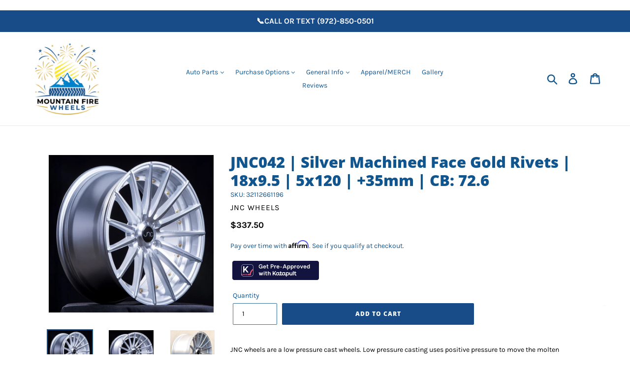

--- FILE ---
content_type: text/html; charset=utf-8
request_url: https://www.mountainfirewheels.com/products/jnc04247
body_size: 54412
content:

<!doctype html>
<!--[if IE 9]> <html class="ie9 no-js" lang="en"> <![endif]-->
<!--[if (gt IE 9)|!(IE)]><!--> <html class="no-js" lang="en"> <!--<![endif]-->
<div data-romw-token="lHVDYDyjBuPQVuEF7AO2nrdSWOxgxuK3MlcSpxRwjPRYYWjReH"></div>
<script src="https://reviewsonmywebsite.com/js/v2/embed.js?id=8e7313fc946fd3d8c15c886f791a7ab8" type="text/javascript"></script>
<!-- Affirm -->
<script>

_affirm_config = {
   public_api_key:  "YOUR_PUBLIC_KEY",
   script:          "https://cdn1.affirm.com/js/v2/affirm.js"
};
(function(l,g,m,e,a,f,b){var d,c=l[m]||{},h=document.createElement(f),n=document.getElementsByTagName(f)[0],k=function(a,b,c){return function(){a[b]._.push([c,arguments])}};c[e]=k(c,e,"set");d=c[e];c[a]={};c[a]._=[];d._=[];c[a][b]=k(c,a,b);a=0;for(b="set add save post open empty reset on off trigger ready setProduct".split(" ");a<b.length;a++)d[b[a]]=k(c,e,b[a]);a=0;for(b=["get","token","url","items"];a<b.length;a++)d[b[a]]=function(){};h.async=!0;h.src=g[f];n.parentNode.insertBefore(h,n);delete g[f];d(g);l[m]=c})(window,_affirm_config,"affirm","checkout","ui","script","ready");
// Use your live public API Key and https://cdn1.affirm.com/js/v2/affirm.js script to point to Affirm production environment.
</script>
<!-- End Affirm -->
  
<script defer type="text/javascript" src="https://birdeye.com/embed/v6/217976/1/4172280328/b1e43aa2fc8b833ab7f543343c8f6884f5107b3d59b7e93c"></script><div id="bf-revz-widget-4172280328"></div>
<head>
  <link rel="stylesheet" href="https://www.katapult.com/plugin/css/katapult.css">
  
  <meta charset="utf-8">
  <meta http-equiv="X-UA-Compatible" content="IE=edge,chrome=1">
  <meta name="viewport" content="width=device-width,initial-scale=1">
  <meta name="theme-color" content="#184c89">
  <link rel="canonical" href="https://www.mountainfirewheels.com/products/jnc04247">
  
  <!-- Affirm -->
  <script>
  _affirm_config = {
     public_api_key:  "1O202PV76X5NPYP3",
     script:          "https://cdn1.affirm.com/js/v2/affirm.js"
  };
  (function(l,g,m,e,a,f,b){var d,c=l[m]||{},h=document.createElement(f),n=document.getElementsByTagName(f)[0],k=function(a,b,c){return function(){a[b]._.push([c,arguments])}};c[e]=k(c,e,"set");d=c[e];c[a]={};c[a]._=[];d._=[];c[a][b]=k(c,a,b);a=0;for(b="set add save post open empty reset on off trigger ready setProduct".split(" ");a<b.length;a++)d[b[a]]=k(c,e,b[a]);a=0;for(b=["get","token","url","items"];a<b.length;a++)d[b[a]]=function(){};h.async=!0;h.src=g[f];n.parentNode.insertBefore(h,n);delete g[f];d(g);l[m]=c})(window,_affirm_config,"affirm","checkout","ui","script","ready");
  // Use your live public API Key and https://cdn1.affirm.com/js/v2/affirm.js script to point to Affirm production environment.
  </script>
  <!-- End Affirm --><link rel="shortcut icon" href="//www.mountainfirewheels.com/cdn/shop/files/favicon_v1_32x32.png?v=1613186898" type="image/png"><title>JNC042 | Silver Machined Face Gold Rivets | 18x9.5 | 5x120 | +35mm | C
&ndash; Mountain Fire Wheels</title><meta name="description" content="JNC wheels are a low pressure cast wheels. Low pressure casting uses positive pressure to move the molten aluminum into the mold quicker and achieve a finished product that has improved mechanical properties (more dense) over a gravity cast wheel. Low-pressure casting has a slightly higher production cost over gravity "><!-- /snippets/social-meta-tags.liquid -->




<meta property="og:site_name" content="Mountain Fire Wheels">
<meta property="og:url" content="https://www.mountainfirewheels.com/products/jnc04247">
<meta property="og:title" content="JNC042 | Silver Machined Face Gold Rivets | 18x9.5 | 5x120 | +35mm | CB: 72.6">
<meta property="og:type" content="product">
<meta property="og:description" content="JNC wheels are a low pressure cast wheels. Low pressure casting uses positive pressure to move the molten aluminum into the mold quicker and achieve a finished product that has improved mechanical properties (more dense) over a gravity cast wheel. Low-pressure casting has a slightly higher production cost over gravity ">

  <meta property="og:price:amount" content="337.50">
  <meta property="og:price:currency" content="USD">

<meta property="og:image" content="http://www.mountainfirewheels.com/cdn/shop/products/152537-1017_6593ab2f-3ccd-4dec-8592-f90494116d22_1200x1200.jpg?v=1602194026"><meta property="og:image" content="http://www.mountainfirewheels.com/cdn/shop/products/152316-1010_81e719b2-1b87-44f3-9c77-5af506b4a8a0_1200x1200.jpg?v=1602194026"><meta property="og:image" content="http://www.mountainfirewheels.com/cdn/shop/products/0_b42c5d5c-823c-40f2-bcb9-c3436dac56a5_1200x1200.jpg?v=1602194026">
<meta property="og:image:secure_url" content="https://www.mountainfirewheels.com/cdn/shop/products/152537-1017_6593ab2f-3ccd-4dec-8592-f90494116d22_1200x1200.jpg?v=1602194026"><meta property="og:image:secure_url" content="https://www.mountainfirewheels.com/cdn/shop/products/152316-1010_81e719b2-1b87-44f3-9c77-5af506b4a8a0_1200x1200.jpg?v=1602194026"><meta property="og:image:secure_url" content="https://www.mountainfirewheels.com/cdn/shop/products/0_b42c5d5c-823c-40f2-bcb9-c3436dac56a5_1200x1200.jpg?v=1602194026">


  <meta name="twitter:site" content="@MountainFireW">

<meta name="twitter:card" content="summary_large_image">
<meta name="twitter:title" content="JNC042 | Silver Machined Face Gold Rivets | 18x9.5 | 5x120 | +35mm | CB: 72.6">
<meta name="twitter:description" content="JNC wheels are a low pressure cast wheels. Low pressure casting uses positive pressure to move the molten aluminum into the mold quicker and achieve a finished product that has improved mechanical properties (more dense) over a gravity cast wheel. Low-pressure casting has a slightly higher production cost over gravity ">


  <link href="//www.mountainfirewheels.com/cdn/shop/t/38/assets/theme.scss.css?v=80061832304129509461767279673" rel="stylesheet" type="text/css" media="all" />
  <script>
    var theme = {
      strings: {
        addToCart: "Add to cart",
        soldOut: "Pre-order",
        unavailable: "Unavailable",
        regularPrice: "Regular price",
        sale: "Sale",
        showMore: "Show More",
        showLess: "Show Less",
        addressError: "Error looking up that address",
        addressNoResults: "No results for that address",
        addressQueryLimit: "You have exceeded the Google API usage limit. Consider upgrading to a \u003ca href=\"https:\/\/developers.google.com\/maps\/premium\/usage-limits\"\u003ePremium Plan\u003c\/a\u003e.",
        authError: "There was a problem authenticating your Google Maps account.",
        newWindow: "Opens in a new window.",
        external: "Opens external website.",
        newWindowExternal: "Opens external website in a new window."
      },
      moneyFormat: "\u003cspan class=hidden\u003e${{ amount }}\u003c\/span\u003e"
    }
    document.documentElement.className = document.documentElement.className.replace('no-js', 'js');
  </script>

  <!--[if (lte IE 9) ]><script src="//www.mountainfirewheels.com/cdn/shop/t/38/assets/match-media.min.js?v=22265819453975888031738245740" type="text/javascript"></script><![endif]--><!--[if (gt IE 9)|!(IE)]><!--><script src="//www.mountainfirewheels.com/cdn/shop/t/38/assets/lazysizes.js?v=68441465964607740661738245740" async="async"></script><!--<![endif]-->
  <!--[if lte IE 9]><script src="//www.mountainfirewheels.com/cdn/shop/t/38/assets/lazysizes.min.js?v=8318"></script><![endif]-->

  <!--[if (gt IE 9)|!(IE)]><!--><script src="//www.mountainfirewheels.com/cdn/shop/t/38/assets/vendor.js?v=121857302354663160541738245740" defer="defer"></script><!--<![endif]-->
  <!--[if lte IE 9]><script src="//www.mountainfirewheels.com/cdn/shop/t/38/assets/vendor.js?v=121857302354663160541738245740"></script><![endif]-->

  <!--[if (gt IE 9)|!(IE)]><!--><script src="//www.mountainfirewheels.com/cdn/shop/t/38/assets/theme.js?v=40394613949237914221738245740" defer="defer"></script><!--<![endif]-->
  <!--[if lte IE 9]><script src="//www.mountainfirewheels.com/cdn/shop/t/38/assets/theme.js?v=40394613949237914221738245740"></script><![endif]-->

  <script>window.performance && window.performance.mark && window.performance.mark('shopify.content_for_header.start');</script><meta name="google-site-verification" content="KZaQvIDCrV4JHHA_yjKzKcCJqtEYA1_Ar_3KYB1A4Mg">
<meta id="shopify-digital-wallet" name="shopify-digital-wallet" content="/1319600198/digital_wallets/dialog">
<meta name="shopify-checkout-api-token" content="66578ba0db9a7ebe23cb3436c3625f7c">
<meta id="in-context-paypal-metadata" data-shop-id="1319600198" data-venmo-supported="false" data-environment="production" data-locale="en_US" data-paypal-v4="true" data-currency="USD">
<link rel="alternate" type="application/json+oembed" href="https://www.mountainfirewheels.com/products/jnc04247.oembed">
<script async="async" src="/checkouts/internal/preloads.js?locale=en-US"></script>
<link rel="preconnect" href="https://shop.app" crossorigin="anonymous">
<script async="async" src="https://shop.app/checkouts/internal/preloads.js?locale=en-US&shop_id=1319600198" crossorigin="anonymous"></script>
<script id="apple-pay-shop-capabilities" type="application/json">{"shopId":1319600198,"countryCode":"US","currencyCode":"USD","merchantCapabilities":["supports3DS"],"merchantId":"gid:\/\/shopify\/Shop\/1319600198","merchantName":"Mountain Fire Wheels","requiredBillingContactFields":["postalAddress","email","phone"],"requiredShippingContactFields":["postalAddress","email","phone"],"shippingType":"shipping","supportedNetworks":["visa","masterCard","amex","discover","elo","jcb"],"total":{"type":"pending","label":"Mountain Fire Wheels","amount":"1.00"},"shopifyPaymentsEnabled":true,"supportsSubscriptions":true}</script>
<script id="shopify-features" type="application/json">{"accessToken":"66578ba0db9a7ebe23cb3436c3625f7c","betas":["rich-media-storefront-analytics"],"domain":"www.mountainfirewheels.com","predictiveSearch":true,"shopId":1319600198,"locale":"en"}</script>
<script>var Shopify = Shopify || {};
Shopify.shop = "mountai1.myshopify.com";
Shopify.locale = "en";
Shopify.currency = {"active":"USD","rate":"1.0"};
Shopify.country = "US";
Shopify.theme = {"name":"2026Theme","id":146621563102,"schema_name":"Debut","schema_version":"6.0.2","theme_store_id":null,"role":"main"};
Shopify.theme.handle = "null";
Shopify.theme.style = {"id":null,"handle":null};
Shopify.cdnHost = "www.mountainfirewheels.com/cdn";
Shopify.routes = Shopify.routes || {};
Shopify.routes.root = "/";</script>
<script type="module">!function(o){(o.Shopify=o.Shopify||{}).modules=!0}(window);</script>
<script>!function(o){function n(){var o=[];function n(){o.push(Array.prototype.slice.apply(arguments))}return n.q=o,n}var t=o.Shopify=o.Shopify||{};t.loadFeatures=n(),t.autoloadFeatures=n()}(window);</script>
<script>
  window.ShopifyPay = window.ShopifyPay || {};
  window.ShopifyPay.apiHost = "shop.app\/pay";
  window.ShopifyPay.redirectState = null;
</script>
<script id="shop-js-analytics" type="application/json">{"pageType":"product"}</script>
<script defer="defer" async type="module" src="//www.mountainfirewheels.com/cdn/shopifycloud/shop-js/modules/v2/client.init-shop-cart-sync_BT-GjEfc.en.esm.js"></script>
<script defer="defer" async type="module" src="//www.mountainfirewheels.com/cdn/shopifycloud/shop-js/modules/v2/chunk.common_D58fp_Oc.esm.js"></script>
<script defer="defer" async type="module" src="//www.mountainfirewheels.com/cdn/shopifycloud/shop-js/modules/v2/chunk.modal_xMitdFEc.esm.js"></script>
<script type="module">
  await import("//www.mountainfirewheels.com/cdn/shopifycloud/shop-js/modules/v2/client.init-shop-cart-sync_BT-GjEfc.en.esm.js");
await import("//www.mountainfirewheels.com/cdn/shopifycloud/shop-js/modules/v2/chunk.common_D58fp_Oc.esm.js");
await import("//www.mountainfirewheels.com/cdn/shopifycloud/shop-js/modules/v2/chunk.modal_xMitdFEc.esm.js");

  window.Shopify.SignInWithShop?.initShopCartSync?.({"fedCMEnabled":true,"windoidEnabled":true});

</script>
<script>
  window.Shopify = window.Shopify || {};
  if (!window.Shopify.featureAssets) window.Shopify.featureAssets = {};
  window.Shopify.featureAssets['shop-js'] = {"shop-cart-sync":["modules/v2/client.shop-cart-sync_DZOKe7Ll.en.esm.js","modules/v2/chunk.common_D58fp_Oc.esm.js","modules/v2/chunk.modal_xMitdFEc.esm.js"],"init-fed-cm":["modules/v2/client.init-fed-cm_B6oLuCjv.en.esm.js","modules/v2/chunk.common_D58fp_Oc.esm.js","modules/v2/chunk.modal_xMitdFEc.esm.js"],"shop-cash-offers":["modules/v2/client.shop-cash-offers_D2sdYoxE.en.esm.js","modules/v2/chunk.common_D58fp_Oc.esm.js","modules/v2/chunk.modal_xMitdFEc.esm.js"],"shop-login-button":["modules/v2/client.shop-login-button_QeVjl5Y3.en.esm.js","modules/v2/chunk.common_D58fp_Oc.esm.js","modules/v2/chunk.modal_xMitdFEc.esm.js"],"pay-button":["modules/v2/client.pay-button_DXTOsIq6.en.esm.js","modules/v2/chunk.common_D58fp_Oc.esm.js","modules/v2/chunk.modal_xMitdFEc.esm.js"],"shop-button":["modules/v2/client.shop-button_DQZHx9pm.en.esm.js","modules/v2/chunk.common_D58fp_Oc.esm.js","modules/v2/chunk.modal_xMitdFEc.esm.js"],"avatar":["modules/v2/client.avatar_BTnouDA3.en.esm.js"],"init-windoid":["modules/v2/client.init-windoid_CR1B-cfM.en.esm.js","modules/v2/chunk.common_D58fp_Oc.esm.js","modules/v2/chunk.modal_xMitdFEc.esm.js"],"init-shop-for-new-customer-accounts":["modules/v2/client.init-shop-for-new-customer-accounts_C_vY_xzh.en.esm.js","modules/v2/client.shop-login-button_QeVjl5Y3.en.esm.js","modules/v2/chunk.common_D58fp_Oc.esm.js","modules/v2/chunk.modal_xMitdFEc.esm.js"],"init-shop-email-lookup-coordinator":["modules/v2/client.init-shop-email-lookup-coordinator_BI7n9ZSv.en.esm.js","modules/v2/chunk.common_D58fp_Oc.esm.js","modules/v2/chunk.modal_xMitdFEc.esm.js"],"init-shop-cart-sync":["modules/v2/client.init-shop-cart-sync_BT-GjEfc.en.esm.js","modules/v2/chunk.common_D58fp_Oc.esm.js","modules/v2/chunk.modal_xMitdFEc.esm.js"],"shop-toast-manager":["modules/v2/client.shop-toast-manager_DiYdP3xc.en.esm.js","modules/v2/chunk.common_D58fp_Oc.esm.js","modules/v2/chunk.modal_xMitdFEc.esm.js"],"init-customer-accounts":["modules/v2/client.init-customer-accounts_D9ZNqS-Q.en.esm.js","modules/v2/client.shop-login-button_QeVjl5Y3.en.esm.js","modules/v2/chunk.common_D58fp_Oc.esm.js","modules/v2/chunk.modal_xMitdFEc.esm.js"],"init-customer-accounts-sign-up":["modules/v2/client.init-customer-accounts-sign-up_iGw4briv.en.esm.js","modules/v2/client.shop-login-button_QeVjl5Y3.en.esm.js","modules/v2/chunk.common_D58fp_Oc.esm.js","modules/v2/chunk.modal_xMitdFEc.esm.js"],"shop-follow-button":["modules/v2/client.shop-follow-button_CqMgW2wH.en.esm.js","modules/v2/chunk.common_D58fp_Oc.esm.js","modules/v2/chunk.modal_xMitdFEc.esm.js"],"checkout-modal":["modules/v2/client.checkout-modal_xHeaAweL.en.esm.js","modules/v2/chunk.common_D58fp_Oc.esm.js","modules/v2/chunk.modal_xMitdFEc.esm.js"],"shop-login":["modules/v2/client.shop-login_D91U-Q7h.en.esm.js","modules/v2/chunk.common_D58fp_Oc.esm.js","modules/v2/chunk.modal_xMitdFEc.esm.js"],"lead-capture":["modules/v2/client.lead-capture_BJmE1dJe.en.esm.js","modules/v2/chunk.common_D58fp_Oc.esm.js","modules/v2/chunk.modal_xMitdFEc.esm.js"],"payment-terms":["modules/v2/client.payment-terms_Ci9AEqFq.en.esm.js","modules/v2/chunk.common_D58fp_Oc.esm.js","modules/v2/chunk.modal_xMitdFEc.esm.js"]};
</script>
<script>(function() {
  var isLoaded = false;
  function asyncLoad() {
    if (isLoaded) return;
    isLoaded = true;
    var urls = ["\/\/www.powr.io\/powr.js?powr-token=mountai1.myshopify.com\u0026external-type=shopify\u0026shop=mountai1.myshopify.com","\/\/www.powr.io\/powr.js?powr-token=mountai1.myshopify.com\u0026external-type=shopify\u0026shop=mountai1.myshopify.com","https:\/\/bgproxy.paytomorrow.com\/shopify\/mpe\/script\/e0d02f05-35c9-4e31-b37a-3633c6d1cfcb?shop=mountai1.myshopify.com","https:\/\/s3-us-west-2.amazonaws.com\/required-app\/scripts\/0b059c11c75601a89d4cd958a99d75d973dafb94.js?shop=mountai1.myshopify.com","https:\/\/cdn.shopify.com\/s\/files\/1\/0013\/1960\/0198\/t\/12\/assets\/globorequestforquote_init.min.js?shop=mountai1.myshopify.com","https:\/\/cdn.shopify.com\/s\/files\/1\/0013\/1960\/0198\/t\/12\/assets\/globorequestforquote_init.min.js?shop=mountai1.myshopify.com","\/\/cdn.shopify.com\/s\/files\/1\/0257\/0108\/9360\/t\/85\/assets\/usf-license.js?shop=mountai1.myshopify.com","https:\/\/static-us.afterpay.com\/shopify\/afterpay-attract\/afterpay-attract-widget.js?shop=mountai1.myshopify.com","https:\/\/s3.eu-west-1.amazonaws.com\/production-klarna-il-shopify-osm\/96a3edce0d4c0d28541f7d8d7ba98bb63081798a\/mountai1.myshopify.com-1738277189405.js?shop=mountai1.myshopify.com"];
    for (var i = 0; i < urls.length; i++) {
      var s = document.createElement('script');
      s.type = 'text/javascript';
      s.async = true;
      s.src = urls[i];
      var x = document.getElementsByTagName('script')[0];
      x.parentNode.insertBefore(s, x);
    }
  };
  if(window.attachEvent) {
    window.attachEvent('onload', asyncLoad);
  } else {
    window.addEventListener('load', asyncLoad, false);
  }
})();</script>
<script id="__st">var __st={"a":1319600198,"offset":-21600,"reqid":"90e4f379-4d06-4ef3-8bed-b64ff168a4bc-1769046266","pageurl":"www.mountainfirewheels.com\/products\/jnc04247","u":"545fa43d2cc8","p":"product","rtyp":"product","rid":4821942239314};</script>
<script>window.ShopifyPaypalV4VisibilityTracking = true;</script>
<script id="captcha-bootstrap">!function(){'use strict';const t='contact',e='account',n='new_comment',o=[[t,t],['blogs',n],['comments',n],[t,'customer']],c=[[e,'customer_login'],[e,'guest_login'],[e,'recover_customer_password'],[e,'create_customer']],r=t=>t.map((([t,e])=>`form[action*='/${t}']:not([data-nocaptcha='true']) input[name='form_type'][value='${e}']`)).join(','),a=t=>()=>t?[...document.querySelectorAll(t)].map((t=>t.form)):[];function s(){const t=[...o],e=r(t);return a(e)}const i='password',u='form_key',d=['recaptcha-v3-token','g-recaptcha-response','h-captcha-response',i],f=()=>{try{return window.sessionStorage}catch{return}},m='__shopify_v',_=t=>t.elements[u];function p(t,e,n=!1){try{const o=window.sessionStorage,c=JSON.parse(o.getItem(e)),{data:r}=function(t){const{data:e,action:n}=t;return t[m]||n?{data:e,action:n}:{data:t,action:n}}(c);for(const[e,n]of Object.entries(r))t.elements[e]&&(t.elements[e].value=n);n&&o.removeItem(e)}catch(o){console.error('form repopulation failed',{error:o})}}const l='form_type',E='cptcha';function T(t){t.dataset[E]=!0}const w=window,h=w.document,L='Shopify',v='ce_forms',y='captcha';let A=!1;((t,e)=>{const n=(g='f06e6c50-85a8-45c8-87d0-21a2b65856fe',I='https://cdn.shopify.com/shopifycloud/storefront-forms-hcaptcha/ce_storefront_forms_captcha_hcaptcha.v1.5.2.iife.js',D={infoText:'Protected by hCaptcha',privacyText:'Privacy',termsText:'Terms'},(t,e,n)=>{const o=w[L][v],c=o.bindForm;if(c)return c(t,g,e,D).then(n);var r;o.q.push([[t,g,e,D],n]),r=I,A||(h.body.append(Object.assign(h.createElement('script'),{id:'captcha-provider',async:!0,src:r})),A=!0)});var g,I,D;w[L]=w[L]||{},w[L][v]=w[L][v]||{},w[L][v].q=[],w[L][y]=w[L][y]||{},w[L][y].protect=function(t,e){n(t,void 0,e),T(t)},Object.freeze(w[L][y]),function(t,e,n,w,h,L){const[v,y,A,g]=function(t,e,n){const i=e?o:[],u=t?c:[],d=[...i,...u],f=r(d),m=r(i),_=r(d.filter((([t,e])=>n.includes(e))));return[a(f),a(m),a(_),s()]}(w,h,L),I=t=>{const e=t.target;return e instanceof HTMLFormElement?e:e&&e.form},D=t=>v().includes(t);t.addEventListener('submit',(t=>{const e=I(t);if(!e)return;const n=D(e)&&!e.dataset.hcaptchaBound&&!e.dataset.recaptchaBound,o=_(e),c=g().includes(e)&&(!o||!o.value);(n||c)&&t.preventDefault(),c&&!n&&(function(t){try{if(!f())return;!function(t){const e=f();if(!e)return;const n=_(t);if(!n)return;const o=n.value;o&&e.removeItem(o)}(t);const e=Array.from(Array(32),(()=>Math.random().toString(36)[2])).join('');!function(t,e){_(t)||t.append(Object.assign(document.createElement('input'),{type:'hidden',name:u})),t.elements[u].value=e}(t,e),function(t,e){const n=f();if(!n)return;const o=[...t.querySelectorAll(`input[type='${i}']`)].map((({name:t})=>t)),c=[...d,...o],r={};for(const[a,s]of new FormData(t).entries())c.includes(a)||(r[a]=s);n.setItem(e,JSON.stringify({[m]:1,action:t.action,data:r}))}(t,e)}catch(e){console.error('failed to persist form',e)}}(e),e.submit())}));const S=(t,e)=>{t&&!t.dataset[E]&&(n(t,e.some((e=>e===t))),T(t))};for(const o of['focusin','change'])t.addEventListener(o,(t=>{const e=I(t);D(e)&&S(e,y())}));const B=e.get('form_key'),M=e.get(l),P=B&&M;t.addEventListener('DOMContentLoaded',(()=>{const t=y();if(P)for(const e of t)e.elements[l].value===M&&p(e,B);[...new Set([...A(),...v().filter((t=>'true'===t.dataset.shopifyCaptcha))])].forEach((e=>S(e,t)))}))}(h,new URLSearchParams(w.location.search),n,t,e,['guest_login'])})(!0,!0)}();</script>
<script integrity="sha256-4kQ18oKyAcykRKYeNunJcIwy7WH5gtpwJnB7kiuLZ1E=" data-source-attribution="shopify.loadfeatures" defer="defer" src="//www.mountainfirewheels.com/cdn/shopifycloud/storefront/assets/storefront/load_feature-a0a9edcb.js" crossorigin="anonymous"></script>
<script crossorigin="anonymous" defer="defer" src="//www.mountainfirewheels.com/cdn/shopifycloud/storefront/assets/shopify_pay/storefront-65b4c6d7.js?v=20250812"></script>
<script data-source-attribution="shopify.dynamic_checkout.dynamic.init">var Shopify=Shopify||{};Shopify.PaymentButton=Shopify.PaymentButton||{isStorefrontPortableWallets:!0,init:function(){window.Shopify.PaymentButton.init=function(){};var t=document.createElement("script");t.src="https://www.mountainfirewheels.com/cdn/shopifycloud/portable-wallets/latest/portable-wallets.en.js",t.type="module",document.head.appendChild(t)}};
</script>
<script data-source-attribution="shopify.dynamic_checkout.buyer_consent">
  function portableWalletsHideBuyerConsent(e){var t=document.getElementById("shopify-buyer-consent"),n=document.getElementById("shopify-subscription-policy-button");t&&n&&(t.classList.add("hidden"),t.setAttribute("aria-hidden","true"),n.removeEventListener("click",e))}function portableWalletsShowBuyerConsent(e){var t=document.getElementById("shopify-buyer-consent"),n=document.getElementById("shopify-subscription-policy-button");t&&n&&(t.classList.remove("hidden"),t.removeAttribute("aria-hidden"),n.addEventListener("click",e))}window.Shopify?.PaymentButton&&(window.Shopify.PaymentButton.hideBuyerConsent=portableWalletsHideBuyerConsent,window.Shopify.PaymentButton.showBuyerConsent=portableWalletsShowBuyerConsent);
</script>
<script data-source-attribution="shopify.dynamic_checkout.cart.bootstrap">document.addEventListener("DOMContentLoaded",(function(){function t(){return document.querySelector("shopify-accelerated-checkout-cart, shopify-accelerated-checkout")}if(t())Shopify.PaymentButton.init();else{new MutationObserver((function(e,n){t()&&(Shopify.PaymentButton.init(),n.disconnect())})).observe(document.body,{childList:!0,subtree:!0})}}));
</script>
<script id='scb4127' type='text/javascript' async='' src='https://www.mountainfirewheels.com/cdn/shopifycloud/privacy-banner/storefront-banner.js'></script><link id="shopify-accelerated-checkout-styles" rel="stylesheet" media="screen" href="https://www.mountainfirewheels.com/cdn/shopifycloud/portable-wallets/latest/accelerated-checkout-backwards-compat.css" crossorigin="anonymous">
<style id="shopify-accelerated-checkout-cart">
        #shopify-buyer-consent {
  margin-top: 1em;
  display: inline-block;
  width: 100%;
}

#shopify-buyer-consent.hidden {
  display: none;
}

#shopify-subscription-policy-button {
  background: none;
  border: none;
  padding: 0;
  text-decoration: underline;
  font-size: inherit;
  cursor: pointer;
}

#shopify-subscription-policy-button::before {
  box-shadow: none;
}

      </style>

<script>window.performance && window.performance.mark && window.performance.mark('shopify.content_for_header.end');</script>
<script>window._usfTheme={
    id:73090695238,
    name:"Debut",
    version:"6.0.2",
    vendor:"Shopify",
    applied:1,
    assetUrl:"//www.mountainfirewheels.com/cdn/shop/t/38/assets/usf-boot.js?v=165043105193755769851738245740"
};
window._usfCustomerTags = null;
window._usfCollectionId = null;
window._usfCollectionDefaultSort = null;
window._usfLocale = "en";
window._usfRootUrl = "\/";
window.usf = {
  settings: {"online":1,"version":"1.0.2.4112","shop":"mountai1.myshopify.com","siteId":"78a8f48e-3abf-4c5f-bd0f-3366cc92b863","resUrl":"//cdn.shopify.com/s/files/1/0257/0108/9360/t/85/assets/","analyticsApiUrl":"https://svc-16-analytics-usf.hotyon.com/set","searchSvcUrl":"https://svc-16-usf.hotyon.com/","enabledPlugins":[],"showGotoTop":1,"mobileBreakpoint":767,"decimals":2,"decimalDisplay":".","thousandSeparator":",","currency":"USD","priceLongFormat":"<span class=hidden>${0} USD</span>","priceFormat":"<span class=hidden>${0}</span>","plugins":{},"revision":48367519,"filters":{"horz":1,"filtersHorzStyle":"default","filtersHorzPosition":"left","filtersMobileStyle":"default"},"instantSearch":{"online":1,"searchBoxSelector":"input[name=q]","numOfSuggestions":6,"numOfProductMatches":6,"numOfCollections":4,"numOfPages":4,"layout":"two-columns","productDisplayType":"list","productColumnPosition":"left","productsPerRow":2,"showPopularProducts":1,"numOfPopularProducts":6,"numOfRecentSearches":5},"search":{"online":1,"sortFields":["r","title","-title","date","-date","price","-price","percentSale","-percentSale","-discount"],"searchResultsUrl":"/pages/search-results","more":"more","itemsPerPage":28,"imageSizeType":"fixed","imageSize":"600,350","showSearchInputOnSearchPage":1,"showAltImage":1,"showVendor":1,"showSale":1,"showSoldOut":1,"canChangeUrl":1},"collections":{"online":1,"collectionsPageUrl":"/pages/collections"},"filterNavigation":{"showFilterArea":1,"showSingle":1,"showProductCount":1},"translation_en":{"search":"Search","latestSearches":"Latest searches","popularSearches":"Popular searches","viewAllResultsFor":"view all results for <span class=\"usf-highlight\">{0}</span>","viewAllResults":"view all results","noMatchesFoundFor":"No matches found for \"<b>{0}</b>\". Please try again with a different term.","productSearchResultWithTermSummary":"<b>{0}</b> results for '<b>{1}</b>'","productSearchResultSummary":"<b>{0}</b> products","productSearchNoResults":"<h2>No matching for '<b>{0}</b>'.</h2><p>But don't give up – check the filters, spelling or try less specific search terms.</p>","productSearchNoResultsEmptyTerm":"<h2>No results found.</h2><p>But don't give up – check the filters or try less specific terms.</p>","clearAll":"Clear all","clear":"Clear","clearAllFilters":"Clear all filters","clearFiltersBy":"Clear filters by {0}","filterBy":"Filter by {0}","sort":"Sort","sortBy_r":"Relevance","sortBy_title":"Title: A-Z","sortBy_-title":"Title: Z-A","sortBy_date":"Date: Old to New","sortBy_-date":"Date: New to Old","sortBy_price":"Price: Low to High","sortBy_-price":"Price: High to Low","sortBy_percentSale":"Percent sales: Low to High","sortBy_-percentSale":"Percent sales: High to Low","sortBy_-discount":"Discount: High to Low","sortBy_bestselling":"Best selling","sortBy_-available":"Inventory: High to Low","sortBy_producttype":"Product Type: A-Z","sortBy_-producttype":"Product Type: Z-A","sortBy_random":"Random","filters":"Filters","filterOptions":"Filter options","clearFilterOptions":"Clear all filter options","youHaveViewed":"You've viewed {0} of {1} products","loadMore":"Load more","loadPrev":"Load previous","productMatches":"Product matches","trending":"Trending","didYouMean":"Sorry, nothing found for '<b>{0}</b>'.<br>Did you mean '<b>{1}</b>'?","searchSuggestions":"Search suggestions","popularSearch":"Popular search","quantity":"Quantity","selectedVariantNotAvailable":"The selected variant is not available.","addToCart":"Add to cart","seeFullDetails":"See full details","chooseOptions":"Choose options","quickView":"Quick view","sale":"Sale","save":"Save","soldOut":"Sold out","viewItems":"View items","more":"More","all":"All","prevPage":"Previous page","gotoPage":"Go to page {0}","nextPage":"Next page","from":"From","collections":"Collections","pages":"Pages","sortBy_option:Air Struts":"Air Struts: A-Z","sortBy_-option:Air Struts":"Air Struts: Z-A","sortBy_option:Choose Inlet Size":"Choose Inlet Size: A-Z","sortBy_-option:Choose Inlet Size":"Choose Inlet Size: Z-A","sortBy_option:Choose Tip Finish":"Choose Tip Finish: A-Z","sortBy_-option:Choose Tip Finish":"Choose Tip Finish: Z-A","sortBy_option:Color":"Color: A-Z","sortBy_-option:Color":"Color: Z-A","sortBy_option:Color Name":"Color Name: A-Z","sortBy_-option:Color Name":"Color Name: Z-A","sortBy_option:Extreme Low":"Extreme Low: A-Z","sortBy_-option:Extreme Low":"Extreme Low: Z-A","sortBy_option:Make":"Make: A-Z","sortBy_-option:Make":"Make: Z-A","sortBy_option:Management":"Management: A-Z","sortBy_-option:Management":"Management: Z-A","sortBy_option:Management Kit":"Management Kit: A-Z","sortBy_-option:Management Kit":"Management Kit: Z-A","sortBy_option:Management System":"Management System: A-Z","sortBy_-option:Management System":"Management System: Z-A","sortBy_option:See Purchase Instructions Below":"See Purchase Instructions Below: A-Z","sortBy_-option:See Purchase Instructions Below":"See Purchase Instructions Below: Z-A","sortBy_option:Size":"Size: A-Z","sortBy_-option:Size":"Size: Z-A","sortBy_option:Size | Bolt Pattern | Offset | Back Spacing | CB":"Size | Bolt Pattern | Offset | Back Spacing | CB: A-Z","sortBy_-option:Size | Bolt Pattern | Offset | Back Spacing | CB":"Size | Bolt Pattern | Offset | Back Spacing | CB: Z-A","sortBy_option:Stage":"Stage: A-Z","sortBy_-option:Stage":"Stage: Z-A","sortBy_option:Stitching Color":"Stitching Color: A-Z","sortBy_-option:Stitching Color":"Stitching Color: Z-A","sortBy_option:Suspension":"Suspension: A-Z","sortBy_-option:Suspension":"Suspension: Z-A","sortBy_option:Swift Springs":"Swift Springs: A-Z","sortBy_-option:Swift Springs":"Swift Springs: Z-A","sortBy_option:Tank Size":"Tank Size: A-Z","sortBy_-option:Tank Size":"Tank Size: Z-A"}}
}
</script>
<script src="//www.mountainfirewheels.com/cdn/shop/t/38/assets/usf-boot.js?v=165043105193755769851738245740" async></script>
 
<div id="shopify-section-filter-menu-settings" class="shopify-section">



</div>


 <meta name="facebook-domain-verification" content="wyxdnrzhoix1uezyvy5v679ojvfyg5" />
  <!-- "snippets/shogun-head.liquid" was not rendered, the associated app was uninstalled -->
	<script src='https://www.google.com/recaptcha/api.js?render=explicit' defer="defer" ></script>
<script type="text/javascript" src="//www.mountainfirewheels.com/cdn/shop/t/38/assets/globorequestforquote_params.min.js?v=31299030631841498311738245740" ></script>
<script type="text/javascript">
    var GRFQConfigs = GRFQConfigs || {};
    var GRFQCollection = GRFQCollection || {};
    GRFQConfigs.customer = {
        'id': '',
        'email': '',
        'name': ''
    };
                    if("rfq_theme_"+Shopify.theme.id == "rfq_theme_120185585845"){        GRFQConfigs.theme_info = {"id":120185585845,"name":"SimpleV1","created_at":"2021-02-25T12:45:09-06:00","updated_at":"2022-09-24T17:35:23-05:00","role":"unpublished","theme_store_id":578,"previewable":true,"processing":false,"admin_graphql_api_id":"gid://shopify/Theme/120185585845","theme_name":"Simple","theme_version":"12.2.3"}    }                 if("rfq_theme_"+Shopify.theme.id == "rfq_theme_120996790453"){        GRFQConfigs.theme_info = {"id":120996790453,"name":"Live theme w/ filter & search-techno","created_at":"2021-03-18T07:05:20-05:00","updated_at":"2022-09-24T17:35:23-05:00","role":"unpublished","theme_store_id":796,"previewable":true,"processing":false,"admin_graphql_api_id":"gid://shopify/Theme/120996790453","theme_name":"Debut","theme_version":"6.0.2"}    }                 if("rfq_theme_"+Shopify.theme.id == "rfq_theme_130951413982"){        GRFQConfigs.theme_info = {"id":130951413982,"name":"XO GALLERY ASSETS - DO NOT DELETE","created_at":"2022-02-17T16:04:28-06:00","updated_at":"2022-11-10T03:55:52-06:00","role":"unpublished","theme_store_id":null,"previewable":true,"processing":false,"admin_graphql_api_id":"gid://shopify/Theme/130951413982","theme_name":"XO ASSETS - DO NOT DELETE","theme_version":"1.0.0"}    }                 if("rfq_theme_"+Shopify.theme.id == "rfq_theme_133183504606"){        GRFQConfigs.theme_info = {"id":133183504606,"name":"Sense","created_at":"2022-06-03T16:28:16-05:00","updated_at":"2022-09-24T17:35:24-05:00","role":"unpublished","theme_store_id":1356,"previewable":true,"processing":false,"admin_graphql_api_id":"gid://shopify/Theme/133183504606","theme_name":"Sense","theme_version":"3.0.0"}    }                 if("rfq_theme_"+Shopify.theme.id == "rfq_theme_135617282270"){        GRFQConfigs.theme_info = {"id":135617282270,"name":"Copy of Copy of Live theme w/ filter & se arch ...","created_at":"2022-09-24T16:06:28-05:00","updated_at":"2022-09-24T17:35:25-05:00","role":"unpublished","theme_store_id":796,"previewable":true,"processing":false,"admin_graphql_api_id":"gid://shopify/Theme/135617282270","theme_name":"Debut","theme_version":"6.0.2"}    }                 if("rfq_theme_"+Shopify.theme.id == "rfq_theme_136983085278"){        GRFQConfigs.theme_info = null    }                 if("rfq_theme_"+Shopify.theme.id == "rfq_theme_141098254558"){        GRFQConfigs.theme_info = null    }                 if("rfq_theme_"+Shopify.theme.id == "rfq_theme_142731182302"){        GRFQConfigs.theme_info = null    }                 if("rfq_theme_"+Shopify.theme.id == "rfq_theme_143658975454"){        GRFQConfigs.theme_info = null    }                 if("rfq_theme_"+Shopify.theme.id == "rfq_theme_143805513950"){        GRFQConfigs.theme_info = {"id":143805513950,"name":"Meka","created_at":"2024-09-12T01:30:26-05:00","updated_at":"2024-09-12T01:30:26-05:00","role":"demo","theme_store_id":2845,"previewable":true,"processing":true,"admin_graphql_api_id":"gid://shopify/Theme/143805513950"}    }                 if("rfq_theme_"+Shopify.theme.id == "rfq_theme_143805579486"){        GRFQConfigs.theme_info = {"id":143805579486,"name":"Empire","created_at":"2024-09-12T01:35:42-05:00","updated_at":"2024-09-12T01:35:42-05:00","role":"demo","theme_store_id":838,"previewable":false,"processing":true,"admin_graphql_api_id":"gid://shopify/Theme/143805579486","theme_name":"Empire"}    }                 if("rfq_theme_"+Shopify.theme.id == "rfq_theme_143828222174"){        GRFQConfigs.theme_info = {"id":143828222174,"name":"Avenue","created_at":"2024-09-13T00:53:58-05:00","updated_at":"2024-09-13T00:53:58-05:00","role":"demo","theme_store_id":865,"previewable":false,"processing":true,"admin_graphql_api_id":"gid://shopify/Theme/143828222174","theme_name":"Avenue"}    }                 if("rfq_theme_"+Shopify.theme.id == "rfq_theme_144039149790"){        GRFQConfigs.theme_info = {"id":144039149790,"name":"Momentum","created_at":"2024-09-23T19:45:18-05:00","updated_at":"2024-09-23T19:45:18-05:00","role":"demo","theme_store_id":1600,"previewable":false,"processing":true,"admin_graphql_api_id":"gid://shopify/Theme/144039149790"}    }                 if("rfq_theme_"+Shopify.theme.id == "rfq_theme_144039182558"){        GRFQConfigs.theme_info = {"id":144039182558,"name":"Meka","created_at":"2024-09-23T19:47:59-05:00","updated_at":"2024-09-23T19:47:59-05:00","role":"demo","theme_store_id":2845,"previewable":false,"processing":true,"admin_graphql_api_id":"gid://shopify/Theme/144039182558"}    }                 if("rfq_theme_"+Shopify.theme.id == "rfq_theme_144054419678"){        GRFQConfigs.theme_info = null    }                 if("rfq_theme_"+Shopify.theme.id == "rfq_theme_144425713886"){        GRFQConfigs.theme_info = null    }                 if("rfq_theme_"+Shopify.theme.id == "rfq_theme_144628613342"){        GRFQConfigs.theme_info = null    }                 if("rfq_theme_"+Shopify.theme.id == "rfq_theme_144777511134"){        GRFQConfigs.theme_info = null    }                 if("rfq_theme_"+Shopify.theme.id == "rfq_theme_144857530590"){        GRFQConfigs.theme_info = null    }                 if("rfq_theme_"+Shopify.theme.id == "rfq_theme_145873600734"){        GRFQConfigs.theme_info = null    }                 if("rfq_theme_"+Shopify.theme.id == "rfq_theme_146316558558"){        GRFQConfigs.theme_info = null    }                 if("rfq_theme_"+Shopify.theme.id == "rfq_theme_146621563102"){        GRFQConfigs.theme_info = null    }                 if("rfq_theme_"+Shopify.theme.id == "rfq_theme_32124043334"){        GRFQConfigs.theme_info = {"id":32124043334,"name":"Debut","created_at":"2018-07-14T18:28:45-05:00","updated_at":"2022-09-24T17:35:18-05:00","role":"unpublished","theme_store_id":796,"previewable":true,"processing":false,"admin_graphql_api_id":"gid://shopify/Theme/32124043334","theme_name":"Debut","theme_version":"6.0.2"}    }                 if("rfq_theme_"+Shopify.theme.id == "rfq_theme_32244695110"){        GRFQConfigs.theme_info = {"id":32244695110,"name":"Narrative","created_at":"2018-07-17T22:23:38-05:00","updated_at":"2022-09-24T17:35:25-05:00","role":"unpublished","theme_store_id":829,"previewable":true,"processing":false,"admin_graphql_api_id":"gid://shopify/Theme/32244695110","theme_name":"Narrative","theme_version":"5.5.2"}    }                 if("rfq_theme_"+Shopify.theme.id == "rfq_theme_32244891718"){        GRFQConfigs.theme_info = {"id":32244891718,"name":"Narrative","created_at":"2018-07-17T22:27:12-05:00","updated_at":"2022-09-24T17:35:26-05:00","role":"unpublished","theme_store_id":829,"previewable":true,"processing":false,"admin_graphql_api_id":"gid://shopify/Theme/32244891718","theme_name":"Narrative","theme_version":"5.5.2"}    }                 if("rfq_theme_"+Shopify.theme.id == "rfq_theme_32488915014"){        GRFQConfigs.theme_info = {"id":32488915014,"name":"Simple","created_at":"2018-07-24T15:18:30-05:00","updated_at":"2022-09-24T17:35:26-05:00","role":"unpublished","theme_store_id":578,"previewable":true,"processing":false,"admin_graphql_api_id":"gid://shopify/Theme/32488915014","theme_name":"Simple","theme_version":"7.3.3"}    }                 if("rfq_theme_"+Shopify.theme.id == "rfq_theme_32538787910"){        GRFQConfigs.theme_info = {"id":32538787910,"name":"Venture","created_at":"2018-07-25T17:15:13-05:00","updated_at":"2022-09-24T17:35:27-05:00","role":"unpublished","theme_store_id":775,"previewable":true,"processing":false,"admin_graphql_api_id":"gid://shopify/Theme/32538787910","theme_name":"Venture","theme_version":"7.1.0"}    }                 if("rfq_theme_"+Shopify.theme.id == "rfq_theme_43737088070"){        GRFQConfigs.theme_info = {"id":43737088070,"name":"[BoostCommerce] Live theme with filter & search 1","created_at":"2019-04-03T14:02:16-05:00","updated_at":"2022-09-24T17:35:34-05:00","role":"unpublished","theme_store_id":796,"previewable":true,"processing":false,"admin_graphql_api_id":"gid://shopify/Theme/43737088070","theme_name":"Debut","theme_version":"6.0.2"}    }                 if("rfq_theme_"+Shopify.theme.id == "rfq_theme_72974368838"){        GRFQConfigs.theme_info = {"id":72974368838,"name":"Copy of [BoostCommerce] Live theme with filter ...","created_at":"2019-06-12T15:06:24-05:00","updated_at":"2022-09-24T17:35:19-05:00","role":"unpublished","theme_store_id":796,"previewable":true,"processing":false,"admin_graphql_api_id":"gid://shopify/Theme/72974368838","theme_name":"Debut","theme_version":"6.0.2"}    }                 if("rfq_theme_"+Shopify.theme.id == "rfq_theme_73066217542"){        GRFQConfigs.theme_info = {"id":73066217542,"name":"Live theme with filter & se arch 1 - [affirm]","created_at":"2019-06-18T13:24:12-05:00","updated_at":"2022-09-24T17:35:19-05:00","role":"unpublished","theme_store_id":796,"previewable":true,"processing":false,"admin_graphql_api_id":"gid://shopify/Theme/73066217542","theme_name":"Debut","theme_version":"6.0.2"}    }                 if("rfq_theme_"+Shopify.theme.id == "rfq_theme_73090695238"){        GRFQConfigs.theme_info = {"id":73090695238,"name":"Copy of Live theme w/ filter & se arch 1 [affirm]","created_at":"2019-06-24T14:31:25-05:00","updated_at":"2022-12-01T00:33:43-06:00","role":"main","theme_store_id":796,"previewable":true,"processing":false,"admin_graphql_api_id":"gid://shopify/Theme/73090695238","theme_name":"Debut","theme_version":"6.0.2"}    }                 if("rfq_theme_"+Shopify.theme.id == "rfq_theme_73337176134"){        GRFQConfigs.theme_info = {"id":73337176134,"name":"Supply","created_at":"2019-08-10T14:20:59-05:00","updated_at":"2022-09-24T17:35:20-05:00","role":"unpublished","theme_store_id":679,"previewable":true,"processing":false,"admin_graphql_api_id":"gid://shopify/Theme/73337176134","theme_name":"Supply","theme_version":"8.3.0"}    }                 if("rfq_theme_"+Shopify.theme.id == "rfq_theme_73359720518"){        GRFQConfigs.theme_info = {"id":73359720518,"name":"Supply","created_at":"2019-08-18T23:17:18-05:00","updated_at":"2022-09-24T17:35:21-05:00","role":"unpublished","theme_store_id":679,"previewable":true,"processing":false,"admin_graphql_api_id":"gid://shopify/Theme/73359720518","theme_name":"Supply","theme_version":"8.3.0"}    }                 if("rfq_theme_"+Shopify.theme.id == "rfq_theme_80646897746"){        GRFQConfigs.theme_info = {"id":80646897746,"name":"Copy of Narrative","created_at":"2020-02-11T13:10:22-06:00","updated_at":"2022-09-24T17:35:21-05:00","role":"unpublished","theme_store_id":829,"previewable":true,"processing":false,"admin_graphql_api_id":"gid://shopify/Theme/80646897746","theme_name":"Narrative","theme_version":"5.5.2"}    }                 if("rfq_theme_"+Shopify.theme.id == "rfq_theme_83493748818"){        GRFQConfigs.theme_info = {"id":83493748818,"name":"Live_theme_filter_search_techno","created_at":"2020-09-17T05:04:09-05:00","updated_at":"2022-09-24T17:35:22-05:00","role":"unpublished","theme_store_id":796,"previewable":true,"processing":false,"admin_graphql_api_id":"gid://shopify/Theme/83493748818","theme_name":"Debut","theme_version":"6.0.2"}    }                 if("rfq_theme_"+Shopify.theme.id == "rfq_theme_83632095314"){        GRFQConfigs.theme_info = {"id":83632095314,"name":"Minimal","created_at":"2020-10-24T05:24:05-05:00","updated_at":"2022-09-24T17:35:22-05:00","role":"unpublished","theme_store_id":380,"previewable":true,"processing":false,"admin_graphql_api_id":"gid://shopify/Theme/83632095314","theme_name":"Minimal","theme_version":"12.0.5"}    }             GRFQConfigs.pageempty = "Your quote is currently empty."
            GRFQConfigs.product = {"id":4821942239314,"title":"JNC042 | Silver Machined Face Gold Rivets | 18x9.5 | 5x120 | +35mm | CB: 72.6","handle":"jnc04247","description":"\u003cp\u003e\u003cspan\u003eJNC wheels are a low pressure cast wheels. Low pressure casting uses positive pressure to move the molten aluminum into the mold quicker and achieve a finished product that has improved mechanical properties (more dense) over a gravity cast wheel. Low-pressure casting has a slightly higher production cost over gravity casting. Low pressure is the most common process approved for aluminum wheels sold to the O.E.M. market. Low-pressure cast wheels offer a good value for the aftermarket as well.\u003cbr\u003e\u003c\/span\u003e\u003cspan\u003e\u003c\/span\u003e\u003c\/p\u003e\n\n\u003ctr\u003e\n\n\n\n\u003c\/tr\u003e","published_at":"2020-10-08T16:53:44-05:00","created_at":"2020-10-08T16:53:46-05:00","vendor":"JNC Wheels","type":"Wheels","tags":["+35mm","18in","5x120","72.6","9.5in","JNC042","Silver"],"price":33750,"price_min":33750,"price_max":33750,"available":true,"price_varies":false,"compare_at_price":null,"compare_at_price_min":0,"compare_at_price_max":0,"compare_at_price_varies":false,"variants":[{"id":32956880126034,"title":"Default Title","option1":"Default Title","option2":null,"option3":null,"sku":"32112661196","requires_shipping":true,"taxable":true,"featured_image":{"id":15783537279058,"product_id":4821942239314,"position":1,"created_at":"2020-10-08T16:53:46-05:00","updated_at":"2020-10-08T16:53:46-05:00","alt":null,"width":1046,"height":1000,"src":"\/\/www.mountainfirewheels.com\/cdn\/shop\/products\/152537-1017_6593ab2f-3ccd-4dec-8592-f90494116d22.jpg?v=1602194026","variant_ids":[32956880126034]},"available":true,"name":"JNC042 | Silver Machined Face Gold Rivets | 18x9.5 | 5x120 | +35mm | CB: 72.6","public_title":null,"options":["Default Title"],"price":33750,"weight":0,"compare_at_price":null,"inventory_management":"shopify","barcode":null,"featured_media":{"alt":null,"id":7960470487122,"position":1,"preview_image":{"aspect_ratio":1.046,"height":1000,"width":1046,"src":"\/\/www.mountainfirewheels.com\/cdn\/shop\/products\/152537-1017_6593ab2f-3ccd-4dec-8592-f90494116d22.jpg?v=1602194026"}},"requires_selling_plan":false,"selling_plan_allocations":[]}],"images":["\/\/www.mountainfirewheels.com\/cdn\/shop\/products\/152537-1017_6593ab2f-3ccd-4dec-8592-f90494116d22.jpg?v=1602194026","\/\/www.mountainfirewheels.com\/cdn\/shop\/products\/152316-1010_81e719b2-1b87-44f3-9c77-5af506b4a8a0.jpg?v=1602194026","\/\/www.mountainfirewheels.com\/cdn\/shop\/products\/0_b42c5d5c-823c-40f2-bcb9-c3436dac56a5.jpg?v=1602194026"],"featured_image":"\/\/www.mountainfirewheels.com\/cdn\/shop\/products\/152537-1017_6593ab2f-3ccd-4dec-8592-f90494116d22.jpg?v=1602194026","options":["Title"],"media":[{"alt":null,"id":7960470487122,"position":1,"preview_image":{"aspect_ratio":1.046,"height":1000,"width":1046,"src":"\/\/www.mountainfirewheels.com\/cdn\/shop\/products\/152537-1017_6593ab2f-3ccd-4dec-8592-f90494116d22.jpg?v=1602194026"},"aspect_ratio":1.046,"height":1000,"media_type":"image","src":"\/\/www.mountainfirewheels.com\/cdn\/shop\/products\/152537-1017_6593ab2f-3ccd-4dec-8592-f90494116d22.jpg?v=1602194026","width":1046},{"alt":null,"id":7960470519890,"position":2,"preview_image":{"aspect_ratio":1.046,"height":1000,"width":1046,"src":"\/\/www.mountainfirewheels.com\/cdn\/shop\/products\/152316-1010_81e719b2-1b87-44f3-9c77-5af506b4a8a0.jpg?v=1602194026"},"aspect_ratio":1.046,"height":1000,"media_type":"image","src":"\/\/www.mountainfirewheels.com\/cdn\/shop\/products\/152316-1010_81e719b2-1b87-44f3-9c77-5af506b4a8a0.jpg?v=1602194026","width":1046},{"alt":null,"id":7960470552658,"position":3,"preview_image":{"aspect_ratio":1.0,"height":800,"width":800,"src":"\/\/www.mountainfirewheels.com\/cdn\/shop\/products\/0_b42c5d5c-823c-40f2-bcb9-c3436dac56a5.jpg?v=1602194026"},"aspect_ratio":1.0,"height":800,"media_type":"image","src":"\/\/www.mountainfirewheels.com\/cdn\/shop\/products\/0_b42c5d5c-823c-40f2-bcb9-c3436dac56a5.jpg?v=1602194026","width":800}],"requires_selling_plan":false,"selling_plan_groups":[],"content":"\u003cp\u003e\u003cspan\u003eJNC wheels are a low pressure cast wheels. Low pressure casting uses positive pressure to move the molten aluminum into the mold quicker and achieve a finished product that has improved mechanical properties (more dense) over a gravity cast wheel. Low-pressure casting has a slightly higher production cost over gravity casting. Low pressure is the most common process approved for aluminum wheels sold to the O.E.M. market. Low-pressure cast wheels offer a good value for the aftermarket as well.\u003cbr\u003e\u003c\/span\u003e\u003cspan\u003e\u003c\/span\u003e\u003c\/p\u003e\n\n\u003ctr\u003e\n\n\n\n\u003c\/tr\u003e"};
        GRFQConfigs.product.collection = [417072316638,137642475590,69694586950,73380823110,417073037534];
        GRFQConfigs.product.selected_or_first_available_variant = {"id":32956880126034,"title":"Default Title","option1":"Default Title","option2":null,"option3":null,"sku":"32112661196","requires_shipping":true,"taxable":true,"featured_image":{"id":15783537279058,"product_id":4821942239314,"position":1,"created_at":"2020-10-08T16:53:46-05:00","updated_at":"2020-10-08T16:53:46-05:00","alt":null,"width":1046,"height":1000,"src":"\/\/www.mountainfirewheels.com\/cdn\/shop\/products\/152537-1017_6593ab2f-3ccd-4dec-8592-f90494116d22.jpg?v=1602194026","variant_ids":[32956880126034]},"available":true,"name":"JNC042 | Silver Machined Face Gold Rivets | 18x9.5 | 5x120 | +35mm | CB: 72.6","public_title":null,"options":["Default Title"],"price":33750,"weight":0,"compare_at_price":null,"inventory_management":"shopify","barcode":null,"featured_media":{"alt":null,"id":7960470487122,"position":1,"preview_image":{"aspect_ratio":1.046,"height":1000,"width":1046,"src":"\/\/www.mountainfirewheels.com\/cdn\/shop\/products\/152537-1017_6593ab2f-3ccd-4dec-8592-f90494116d22.jpg?v=1602194026"}},"requires_selling_plan":false,"selling_plan_allocations":[]};        GRFQConfigs.cartItems = [];
        if(typeof GRFQConfigs.lang_translations.find(x => x.code == Shopify.locale) != "undefined"){
        GRFQConfigs.translations = GRFQConfigs.lang_translations.find(x => x.code == Shopify.locale);
    }else{
        GRFQConfigs.translations = GRFQConfigs.translation_default;
    }
    GRFQConfigs.selector = {
      addtocart_selector: '#shopify_add_to_cart,.product-form .btn-cart,.js-product-button-add-to-cart,.shopify-product-form .btn-addtocart,#product-add-to-cart,.shopify-product-form .add_to_cart,.product-details__add-to-cart-button,.shopify-product-form .product-submit,.product-form__cart-buttons,.shopify-product-form input[type="submit"],.js-product-form button[type="submit"],form.product-purchase-form button[type="submit"],#addToCart,#AddToCart,[data-btn-type="add-to-cart"],.default-cart-button__button,.shopify-product-form button[data-add-to-cart],form[data-product-form] .add-to-cart-btn,.product__submit__add,.product-form .add-to-cart-button,.product-form__cart-submit,.shopify-product-form button[data-product-add],#AddToCart--product-template,.product-buy-buttons--cta,.product-form__add-btn,form[data-type="add-to-cart-form"] .product__add-to-cart,.productForm .productForm-submit,.ProductForm__AddToCart,.shopify-product-form .btn--add-to-cart,.ajax-product-form button[data-add-to-cart],.shopify-product-form .product__submit__add,form[data-product-form] .add-to-cart,.product-form .product__submit__add,.shopify-product-form button[type="submit"][data-add-button],.product-form .product-form__add-button,.product-form__submit,.product-single__form .add-to-cart,form#AddToCartForm button#AddToCart,form.shopify-product-form button.add-to-cart,form[action*="/cart/add"] [name="add"],form[action*="/cart/add"] button#AddToCartDesk, form[data-product-form] button[data-product-add], .product-form--atc-button[data-product-atc], .globo-validationForm, button.single_add_to_cart_button, input#AddToCart-product-template, button[data-action="add-to-cart"], .product-details-wrapper .add-to-cart input, form.product-menu-form .product-menu-button[data-product-menu-button-atc], .product-add input#AddToCart, #product-content #add-to-cart #addToCart, .product-form-submit-wrap .add-to-cart-button, .productForm-block .productForm-submit, .btn-wrapper-c .add, .product-submit input.add-to-cart, .form-element-quantity-submit .form-element-submit-button, .quantity-submit-row__submit input, form#AddToCartForm .product-add input#addToCart, .product__form .product__add-to-cart, #product-description form .product-add .add, .product-add input.button.product-add-available, .globo__validation-default, #product-area .product-details-wrapper .options .selector-wrapper .submit,.product_type_simple add_to_cart_button,.pr_atc,.js-product-button-add-to-cart,.product-cta,.tt-btn-addtocart,.product-card-interaction,.product-item__quick-form,.product--quick-add,.btn--quick[data-add-to-cart],.product-card-btn__btn,.productitem--action-atc,.quick-add-btn,.quick-add-button,.product-item__quick-add-button,add-to-cart,.cartButton,.product_after_shop_loop_buttons,.quick-buy-product-form .pb-button-shadow,.product-form__submit,.quick-add__submit,.product__submit__add,form #AddToCart-product-template, form #AddToCart, form #addToCart-product-template, form .product__add-to-cart-button, form .product-form__cart-submit, form .add-to-cart, form .cart-functions > button, form .productitem--action-atc, form .product-form--atc-button, form .product-menu-button-atc, form .product__add-to-cart, form .product-add, form .add-to-cart-button, form #addToCart, form .product-detail__form__action > button, form .product-form-submit-wrap > input, form .product-form input[type="submit"], form input.submit, form .add_to_cart, form .product-item-quick-shop, form #add-to-cart, form .productForm-submit, form .add-to-cart-btn, form .product-single__add-btn, form .quick-add--add-button, form .product-page--add-to-cart, form .addToCart, form .product-form .form-actions, form .button.add, form button#add, form .addtocart, form .AddtoCart, form .product-add input.add, form button#purchase, form[action*="/cart/add"] button[type="submit"], form .product__form button[type="submit"], form #AddToCart--product-template',
      price_selector: '.sf__pcard-price,.shopify-Price-amount,#price_ppr,.product-page-info__price,.tt-price,.price-box,.product__price-container,.product-meta__price-list-container,.product-item-meta__price-list-container,.collection-product-price,.product__grid__price,.product-grid-item__price,.product-price--wrapper,.price__current,.product-loop-element__price,.product-block__price,[class*="product-card-price"],.ProductMeta__PriceList,.ProductItem__PriceList,.product-detail__price,.price_wrapper,.product__price__wrap,[data-price-wrapper],.product-item__price-list,.product-single__prices,.product-block--price,.product-page--pricing,.current-price,.product-prices,.product-card-prices,.product-price-block,product-price-root,.product--price-container,.product-form__prices,.product-loop__price,.card-price,.product-price-container,.product_after_shop_loop_price,.main-product__price,.product-block-price,span[data-product-price],.block-price,product-price,.price-wrapper,.price__container,#ProductPrice-product-template,#ProductPrice,.product-price,.product__price—reg,#productPrice-product-template,.product__current-price,.product-thumb-caption-price-current,.product-item-caption-price-current,.grid-product__price,.product__price,span.price:not(.mini-cart__content .price),span.product-price,.productitem--price,.product-pricing,span.money,.product-item__price,.product-list-item-price,p.price,div.price,.product-meta__prices,div.product-price,span#price,.price.money,h3.price,a.price,.price-area,.product-item-price,.pricearea,.collectionGrid .collectionBlock-info > p,#ComparePrice,.product--price-wrapper,.product-page--price-wrapper,.color--shop-accent.font-size--s.t--meta.f--main,.ComparePrice,.ProductPrice,.prodThumb .title span:last-child,.product-single__price-product-template,.product-info-price,.price-money,.prod-price,#price-field,.product-grid--price,.prices,.pricing,#product-price,.money-styling,.compare-at-price,.product-item--price,.card__price,.product-card__price,.product-price__price,.product-item__price-wrapper,.product-single__price,.grid-product__price-wrap,a.grid-link p.grid-link__meta',
      buynow_selector: '.shopify-payment-button',
      productCollectionItem: '.card > .card__content .card__information,.collection-product-card,.sf__pcard,.product-item__content,.products .product-col,.pr_list_item,.pr_grid_item,product-item,.product-wrap,.tt-layout-product-item .tt-product,.products-grid .grid-item,.product-grid .indiv-product,.collection-page__product-list .product-item,.product-list [data-product-item],.product-list .product-block,.collection-products .collection-product,.collection__grid-loop .product-index,.product-thumbnail[data-product-thumbnail],.filters-results .product-list .card,.product-loop .product-index,#main-collection-product-grid .product-index,.collection-container .product,.featured-collection .product,.collection__grid-item,.collection-product,[data-product-grid-item],.product-grid-item.product-grid-item--featured,.collection__products .product-grid-item,.featured-collection__wrapper .grid__item,.collection-alternating-product,.product-list-item,.product-grid .grid__item,collection-product-grid [class*="column"],.collection-filters .product-grid-item,.product-grid .product-item,.featured-collection__content .featured-collection__item,.collection-grid .grid-item.grid-product,#CollectionProductGrid .collection-list li,.collection__products .product-item,.collection__products .product-item,#main-collection-product-grid .product-loop__item,.product-loop .product-loop__item,#product-grid .grid__item,.products #ajaxSection c:not(.card-price),#main-collection-products .product,.grid.gap-theme > li,.mainCollectionProductGrid .grid .block-product,.collection-grid-main .items-start > .block,.collection-list-products .grid__item .grid-product__wrapper,.s-collection__products .c-product-item,.products-grid .product,[data-section-type="collection"] .group.block,.blocklayout .block.product,.sf__pcard,.product-grid .product-block,.product-list .product-block .product-block__inner,.grid__item .grid-view-item,.collection.grid .product-item .product-item__wrapper,.collection--body--grid .product--root,.o-layout__item .product-card,.productgrid--items .productgrid--item .productitem,.box__collection,.collection-page__product,.collection-grid__row .product-block .product-block__inner,.ProductList .Grid__Cell .ProductItem .ProductItem__Wrapper,.items .item .item__inner,.grid-flex .product-block,.product-loop .product,.collection__products .product-tile,.product-list .product-item,.grid__item .grid-product__content,.product-grid .grid-item .grid-item__content,.collection .product-item,.product-grid .grid__item .indiv-product,.collection__grid .product-card .product-card-info,.collection-list .block,.collection__products .product-item,.product--root[data-product-view=grid],.grid__wrapper .product-loop__item,.collection__list-item,.grid__item.grid__item--collection-template,.product-recommendations__inner .grid__item, #CollectionSection .grid-uniform .grid-item, #shopify-section-collection-template .product-item, #shopify-section-collection-template .grid__item, .collections__products .featured-collections__item,#product-grid .grid__item, .template-collection .grid--uniform .grid__item,.collection-grid-section:not(.shopify-section),.spf-product-card,.product-grid-item',
      productCollectionHref: 'a.product-block__link[href*="/products/"],a.indiv-product__link[href*="/products/"],a.thumbnail__link[href*="/products/"],a.product-item__link[href*="/products/"],a.product-card__link[href*="/products/"],a.product-card-link[href*="/products/"],a.product-block__image__link[href*="/products/"],a.stretched-link[href*="/products/"],a.grid-product__link[href*="/products/"],a.product-grid-item--link[href*="/products/"],a.product-link[href*="/products/"],a.product__link[href*="/products/"],a.full-unstyled-link:not(.card__inner a.full-unstyled-link)[href*="/products/"],a.grid-item__link[href*="/products/"],a.grid-product__link[href*="/products/"],a[href*="/products/"]:not(.social-sharing a,.card__inner a.full-unstyled-link)',
      checkout_btn: 'input[type="submit"][name="checkout"],button[type="submit"][name="checkout"]',
      quantity_selector: '[name="quantity"],.quantity,.quantity-selector__value',
      positionButton: '.g-atc'
    }
    GRFQConfigs.useEmbedApp = false;
</script>
<script type="text/javascript" src="//www.mountainfirewheels.com/cdn/shop/t/38/assets/globorequestforquote.min.js?v=184450952468551622671738245740" defer="defer"></script>
    <script> 
        if(typeof GRFQConfigs.product['collection'] === 'undefined') 
            GRFQConfigs.product['collection'] = []; 
        GRFQConfigs.product['collection'].push('417072316638'); 
    </script> 
    <script> 
        if(typeof GRFQConfigs.product['collection'] === 'undefined') 
            GRFQConfigs.product['collection'] = []; 
        GRFQConfigs.product['collection'].push('137642475590'); 
    </script> 
    <script> 
        if(typeof GRFQConfigs.product['collection'] === 'undefined') 
            GRFQConfigs.product['collection'] = []; 
        GRFQConfigs.product['collection'].push('69694586950'); 
    </script> 
    <script> 
        if(typeof GRFQConfigs.product['collection'] === 'undefined') 
            GRFQConfigs.product['collection'] = []; 
        GRFQConfigs.product['collection'].push('73380823110'); 
    </script> 
    <script> 
        if(typeof GRFQConfigs.product['collection'] === 'undefined') 
            GRFQConfigs.product['collection'] = []; 
        GRFQConfigs.product['collection'].push('417073037534'); 
    </script> 

<link href="//www.mountainfirewheels.com/cdn/shop/t/38/assets/globorequestforquote.css?v=80045127578835104001738245740" rel="stylesheet" type="text/css" media="all" /><div id="grfq-styles"></div>
<script>GRFQConfigs.__webpack_public_path__ = '//www.mountainfirewheels.com/cdn/shop/t/38/assets/'</script>
<style>
    .rfq-btn{
        background: #000000 !important;
        color: #ffffff !important;
        font-size: px !important;
    }
    :root{
                --grfq-primary-bg-color: #50b4e1;
            }
</style>

<!--begin-bc-sf-filter-css-->
  <style data-id="bc-sf-filter-style" type="text/css">
      #bc-sf-filter-options-wrapper .bc-sf-filter-option-block .bc-sf-filter-block-title h3,
      #bc-sf-filter-tree-h .bc-sf-filter-option-block .bc-sf-filter-block-title a {}
    
     .bc-sf-filter-option-block .bc-sf-filter-block-title h3>span:before {}
      .bc-sf-filter-option-block .bc-sf-filter-block-title h3>span.up:before {}
    
      #bc-sf-filter-options-wrapper .bc-sf-filter-option-block .bc-sf-filter-block-content ul li a,
      #bc-sf-filter-tree-h .bc-sf-filter-option-block .bc-sf-filter-block-content ul li a,
      .bc-sf-filter-option-block-sub_category .bc-sf-filter-block-content ul li h3 a,
      .bc-sf-filter-selection-wrapper .bc-sf-filter-selected-items .selected-item>a,
      .bc-sf-filter-selection-wrapper .bc-sf-filter-block-title h3,
      .bc-sf-filter-clear, 
      .bc-sf-filter-clear-all{}
    
      .bc-sf-filter-option-block-sub_category .bc-sf-filter-option-single-list li span.sub-icon:before {}
      .bc-sf-filter-option-block-sub_category .bc-sf-filter-option-single-list li span.sub-icon.sub-up:before {}

      #bc-sf-filter-tree-mobile button {color: rgba(255,255,255,1) !important;font-weight: 500 !important;text-transform: uppercase !important;background: rgba(36,169,169,1) !important;}
    </style><link href="//www.mountainfirewheels.com/cdn/shop/t/38/assets/bc-sf-filter.scss.css?v=68856438435827344941738277168" rel="stylesheet" type="text/css" media="all" /><!--start-bc-al-css--><!--end-bc-al-css-->
    <!--start-bc-widget-css--><link href="//www.mountainfirewheels.com/cdn/shop/t/38/assets/bc-widget-slider.scss.css?v=2543438864943775971738245740" rel="stylesheet" type="text/css" media="all" />
<!--end-bc-widget-css-->

<!--end-bc-sf-filter-css-->

<div id="shopify-section-header" class="shopify-section">
  <style>
    
      .site-header__logo-image {
        max-width: 160px;
      }
    

    
      .site-header__logo-image {
        margin: 0;
      }
    
  </style>



<div data-section-id="header" data-section-type="header-section">
  
    
      <style>
        .announcement-bar {
          background-color: #184c89;
        }

        .announcement-bar--link:hover {
          

          
            
            background-color: #2168bc;
          
        }

        .announcement-bar__message {
          color: #f7f7f7;
        }
      </style>

      
        <a href="tel:9728500501" class="announcement-bar announcement-bar--link">
      

        <p class="announcement-bar__message">📞CALL OR TEXT (972)-850-0501</p>
          

      
        </a>

      
    
  

  <header class="site-header border-bottom logo--left" role="banner">
    <div class="grid grid--no-gutters grid--table site-header__mobile-nav">
      

      

      <div class="grid__item medium-up--one-quarter logo-align--left">
        
        
          <div class="h2 site-header__logo">
        
          
<a href="/" class="site-header__logo-image">
              
              <img class="lazyload js"
                   src="//www.mountainfirewheels.com/cdn/shop/files/Website_Banner_Instagram_Post_7_8aff592d-1a2d-4ffd-bab2-19ed0c56f6ab_300x300.png?v=1767297723"
                   data-src="//www.mountainfirewheels.com/cdn/shop/files/Website_Banner_Instagram_Post_7_8aff592d-1a2d-4ffd-bab2-19ed0c56f6ab_{width}x.png?v=1767297723"
                   data-widths="[180, 360, 540, 720, 900, 1080, 1296, 1512, 1728, 2048]"
                   data-aspectratio="1.0"
                   data-sizes="auto"
                   alt="Mountain Fire Wheels"
                   style="max-width: 160px">
              <noscript>
                
                <img src="//www.mountainfirewheels.com/cdn/shop/files/Website_Banner_Instagram_Post_7_8aff592d-1a2d-4ffd-bab2-19ed0c56f6ab_160x.png?v=1767297723"
                     srcset="//www.mountainfirewheels.com/cdn/shop/files/Website_Banner_Instagram_Post_7_8aff592d-1a2d-4ffd-bab2-19ed0c56f6ab_160x.png?v=1767297723 1x, //www.mountainfirewheels.com/cdn/shop/files/Website_Banner_Instagram_Post_7_8aff592d-1a2d-4ffd-bab2-19ed0c56f6ab_160x@2x.png?v=1767297723 2x"
                     alt="Mountain Fire Wheels"
                     style="max-width: 160px;">
              </noscript>
            </a>
          
        
          </div>
        
      </div>

      
        <nav class="grid__item medium-up--one-half small--hide" id="AccessibleNav" role="navigation">
          <ul class="site-nav list--inline " id="SiteNav">
  



    
      <li class="site-nav--has-dropdown site-nav--has-centered-dropdown">
        <button class="site-nav__link site-nav__link--main site-nav__link--button" type="button" aria-haspopup="true" aria-expanded="false" aria-controls="SiteNavLabel-auto-parts">
          Auto Parts
          <svg aria-hidden="true" focusable="false" role="presentation" class="icon icon--wide icon-chevron-down" viewBox="0 0 498.98 284.49"><defs><style>.cls-1{fill:#231f20}</style></defs><path class="cls-1" d="M80.93 271.76A35 35 0 0 1 140.68 247l189.74 189.75L520.16 247a35 35 0 1 1 49.5 49.5L355.17 511a35 35 0 0 1-49.5 0L91.18 296.5a34.89 34.89 0 0 1-10.25-24.74z" transform="translate(-80.93 -236.76)"/></svg>
        </button>

        <div class="site-nav__dropdown site-nav__dropdown--centered" id="SiteNavLabel-auto-parts">
          
            <div class="site-nav__childlist">
              <ul class="site-nav__childlist-grid">
                
                  
                    <li class="site-nav__childlist-item">
                      <a href="/collections/coilovers" class="site-nav__link site-nav__child-link site-nav__child-link--parent">
                        Suspension
                      </a>

                      
                        <ul>
                        
                          <li>
                            <a href="https://www.mountainfirewheels.com/collections/air-suspension" class="site-nav__link site-nav__child-link">
                              Air suspension
                            </a>
                          </li>
                        
                          <li>
                            <a href="/collections/coilovers" class="site-nav__link site-nav__child-link">
                              Coilovers
                            </a>
                          </li>
                        
                          <li>
                            <a href="/collections/rough-country" class="site-nav__link site-nav__child-link">
                              Lift Kits
                            </a>
                          </li>
                        
                        </ul>
                      

                    </li>
                  
                    <li class="site-nav__childlist-item">
                      <a href="/collections/all-wheels-1" class="site-nav__link site-nav__child-link site-nav__child-link--parent">
                        Wheels
                      </a>

                      

                    </li>
                  
                    <li class="site-nav__childlist-item">
                      <a href="/collections/tires" class="site-nav__link site-nav__child-link site-nav__child-link--parent">
                        Tires
                      </a>

                      

                    </li>
                  
                    <li class="site-nav__childlist-item">
                      <a href="/pages/aftermarket-parts-filter-search" class="site-nav__link site-nav__child-link site-nav__child-link--parent">
                        All Other Parts
                      </a>

                      

                    </li>
                  
                    <li class="site-nav__childlist-item">
                      <a href="/collections/packages" class="site-nav__link site-nav__child-link site-nav__child-link--parent">
                        Package Deals
                      </a>

                      

                    </li>
                  
                    <li class="site-nav__childlist-item">
                      <a href="/collections/all-accessories" class="site-nav__link site-nav__child-link site-nav__child-link--parent">
                        Accessories
                      </a>

                      

                    </li>
                  
                
              </ul>
            </div>

          
        </div>
      </li>
    
  



    
      <li class="site-nav--has-dropdown site-nav--has-centered-dropdown">
        <button class="site-nav__link site-nav__link--main site-nav__link--button" type="button" aria-haspopup="true" aria-expanded="false" aria-controls="SiteNavLabel-purchase-options">
          Purchase Options
          <svg aria-hidden="true" focusable="false" role="presentation" class="icon icon--wide icon-chevron-down" viewBox="0 0 498.98 284.49"><defs><style>.cls-1{fill:#231f20}</style></defs><path class="cls-1" d="M80.93 271.76A35 35 0 0 1 140.68 247l189.74 189.75L520.16 247a35 35 0 1 1 49.5 49.5L355.17 511a35 35 0 0 1-49.5 0L91.18 296.5a34.89 34.89 0 0 1-10.25-24.74z" transform="translate(-80.93 -236.76)"/></svg>
        </button>

        <div class="site-nav__dropdown site-nav__dropdown--centered" id="SiteNavLabel-purchase-options">
          
            <div class="site-nav__childlist">
              <ul class="site-nav__childlist-grid">
                
                  
                    <li class="site-nav__childlist-item">
                      <a href="https://portal.acimacredit.com/customer/leases/new?merchant_id=BB7C2A&utm_campaign=merchant&utm_source=web" class="site-nav__link site-nav__child-link site-nav__child-link--parent">
                        Lease To Own (No Credit Option)
                      </a>

                      
                        <ul>
                        
                          <li>
                            <a href="https://origination-prod.uownleasing.com/getApplication/OW90773-0001" class="site-nav__link site-nav__child-link">
                              Uown Leasing
                            </a>
                          </li>
                        
                        </ul>
                      

                    </li>
                  
                    <li class="site-nav__childlist-item">
                      <a href="https://www.affirm.com/apps/prequal/?public_api_key=1O202PV76X5NPYP3&device_id=b5957c80-65ff-4501-9fe3-bbf47872786e&referring_url=https%253A%252F%252Fwww.mountainfirewheels.com%252F&use_promo=true&page_type=banner" class="site-nav__link site-nav__child-link site-nav__child-link--parent">
                        Financing
                      </a>

                      
                        <ul>
                        
                          <li>
                            <a href="https://www.affirm.com/apps/prequal/?public_api_key=1O202PV76X5NPYP3&device_id=b5957c80-65ff-4501-9fe3-bbf47872786e&referring_url=https%253A%252F%252Fwww.mountainfirewheels.com%252F&use_promo=true&page_type=banner" class="site-nav__link site-nav__child-link">
                              Affirm
                            </a>
                          </li>
                        
                        </ul>
                      

                    </li>
                  
                
              </ul>
            </div>

          
        </div>
      </li>
    
  



    
      <li class="site-nav--has-dropdown site-nav--has-centered-dropdown">
        <button class="site-nav__link site-nav__link--main site-nav__link--button" type="button" aria-haspopup="true" aria-expanded="false" aria-controls="SiteNavLabel-general-info">
          General Info
          <svg aria-hidden="true" focusable="false" role="presentation" class="icon icon--wide icon-chevron-down" viewBox="0 0 498.98 284.49"><defs><style>.cls-1{fill:#231f20}</style></defs><path class="cls-1" d="M80.93 271.76A35 35 0 0 1 140.68 247l189.74 189.75L520.16 247a35 35 0 1 1 49.5 49.5L355.17 511a35 35 0 0 1-49.5 0L91.18 296.5a34.89 34.89 0 0 1-10.25-24.74z" transform="translate(-80.93 -236.76)"/></svg>
        </button>

        <div class="site-nav__dropdown site-nav__dropdown--centered" id="SiteNavLabel-general-info">
          
            <div class="site-nav__childlist">
              <ul class="site-nav__childlist-grid">
                
                  
                    <li class="site-nav__childlist-item">
                      <a href="https://www.mountainfirewheels.com/" class="site-nav__link site-nav__child-link site-nav__child-link--parent">
                        Brands We Sell
                      </a>

                      
                        <ul>
                        
                          <li>
                            <a href="https://www.mountainfirewheels.com/pages/brands" class="site-nav__link site-nav__child-link">
                              Wheel Brands
                            </a>
                          </li>
                        
                          <li>
                            <a href="https://www.mountainfirewheels.com/pages/tire-brands" class="site-nav__link site-nav__child-link">
                              Tire Brands
                            </a>
                          </li>
                        
                          <li>
                            <a href="https://www.mountainfirewheels.com/pages/suspension-brands" class="site-nav__link site-nav__child-link">
                              Suspension Brands
                            </a>
                          </li>
                        
                        </ul>
                      

                    </li>
                  
                    <li class="site-nav__childlist-item">
                      <a href="/pages/faq" class="site-nav__link site-nav__child-link site-nav__child-link--parent">
                        FAQ
                      </a>

                      

                    </li>
                  
                    <li class="site-nav__childlist-item">
                      <a href="/pages/contact-us" class="site-nav__link site-nav__child-link site-nav__child-link--parent">
                        Contact Us
                      </a>

                      

                    </li>
                  
                    <li class="site-nav__childlist-item">
                      <a href="https://www.mountainfirewheels.com/pages/customer-service" class="site-nav__link site-nav__child-link site-nav__child-link--parent">
                        Customer Support
                      </a>

                      

                    </li>
                  
                    <li class="site-nav__childlist-item">
                      <a href="/pages/sponsorships" class="site-nav__link site-nav__child-link site-nav__child-link--parent">
                        Sponsorships
                      </a>

                      

                    </li>
                  
                    <li class="site-nav__childlist-item">
                      <a href="/pages/warranty-return-policy" class="site-nav__link site-nav__child-link site-nav__child-link--parent">
                        Warranty &amp; Return Policy
                      </a>

                      

                    </li>
                  
                    <li class="site-nav__childlist-item">
                      <a href="/pages/terms-of-use" class="site-nav__link site-nav__child-link site-nav__child-link--parent">
                        Terms of use
                      </a>

                      

                    </li>
                  
                    <li class="site-nav__childlist-item">
                      <a href="/pages/how-hiring" class="site-nav__link site-nav__child-link site-nav__child-link--parent">
                        Careers
                      </a>

                      

                    </li>
                  
                
              </ul>
            </div>

          
        </div>
      </li>
    
  



    
      <li>
        <a href="https://www.mountainfirewheels.com/collections/apparel" class="site-nav__link site-nav__link--main">Apparel/MERCH</a>
      </li>
    
  



    
      <li>
        <a href="https://www.mountainfirewheels.com/pages/curva-c7-black-machined-bmw-328d-18-inch" class="site-nav__link site-nav__link--main">Gallery</a>
      </li>
    
  



    
      <li>
        <a href="https://www.mountainfirewheels.com/pages/reviews" class="site-nav__link site-nav__link--main">Reviews</a>
      </li>
    
  
</ul>

        </nav>
      

      <div class="grid__item medium-up--one-quarter text-right site-header__icons site-header__icons--plus">
        <div class="site-header__icons-wrapper">
          
            <div class="site-header__search site-header__icon small--hide">
              <form action="/search" method="get" class="search-header search" role="search">
  <input class="search-header__input search__input"
    type="search"
    name="q"
    placeholder="Search"
    aria-label="Search">
  <button class="search-header__submit search__submit btn--link site-header__icon" type="submit">
    <svg aria-hidden="true" focusable="false" role="presentation" class="icon icon-search" viewBox="0 0 37 40"><path d="M35.6 36l-9.8-9.8c4.1-5.4 3.6-13.2-1.3-18.1-5.4-5.4-14.2-5.4-19.7 0-5.4 5.4-5.4 14.2 0 19.7 2.6 2.6 6.1 4.1 9.8 4.1 3 0 5.9-1 8.3-2.8l9.8 9.8c.4.4.9.6 1.4.6s1-.2 1.4-.6c.9-.9.9-2.1.1-2.9zm-20.9-8.2c-2.6 0-5.1-1-7-2.9-3.9-3.9-3.9-10.1 0-14C9.6 9 12.2 8 14.7 8s5.1 1 7 2.9c3.9 3.9 3.9 10.1 0 14-1.9 1.9-4.4 2.9-7 2.9z"/></svg>
    <span class="icon__fallback-text">Submit</span>
  </button>
</form>

            </div>
          

          <button type="button" class="btn--link site-header__icon site-header__search-toggle js-drawer-open-top medium-up--hide">
            <svg aria-hidden="true" focusable="false" role="presentation" class="icon icon-search" viewBox="0 0 37 40"><path d="M35.6 36l-9.8-9.8c4.1-5.4 3.6-13.2-1.3-18.1-5.4-5.4-14.2-5.4-19.7 0-5.4 5.4-5.4 14.2 0 19.7 2.6 2.6 6.1 4.1 9.8 4.1 3 0 5.9-1 8.3-2.8l9.8 9.8c.4.4.9.6 1.4.6s1-.2 1.4-.6c.9-.9.9-2.1.1-2.9zm-20.9-8.2c-2.6 0-5.1-1-7-2.9-3.9-3.9-3.9-10.1 0-14C9.6 9 12.2 8 14.7 8s5.1 1 7 2.9c3.9 3.9 3.9 10.1 0 14-1.9 1.9-4.4 2.9-7 2.9z"/></svg>
            <span class="icon__fallback-text">Search</span>
          </button>

          
            
              <a href="/account/login" class="site-header__icon site-header__account">
                <svg aria-hidden="true" focusable="false" role="presentation" class="icon icon-login" viewBox="0 0 28.33 37.68"><path d="M14.17 14.9a7.45 7.45 0 1 0-7.5-7.45 7.46 7.46 0 0 0 7.5 7.45zm0-10.91a3.45 3.45 0 1 1-3.5 3.46A3.46 3.46 0 0 1 14.17 4zM14.17 16.47A14.18 14.18 0 0 0 0 30.68c0 1.41.66 4 5.11 5.66a27.17 27.17 0 0 0 9.06 1.34c6.54 0 14.17-1.84 14.17-7a14.18 14.18 0 0 0-14.17-14.21zm0 17.21c-6.3 0-10.17-1.77-10.17-3a10.17 10.17 0 1 1 20.33 0c.01 1.23-3.86 3-10.16 3z"/></svg>
                <span class="icon__fallback-text">Log in</span>
              </a>
            
          

          <a href="/cart" class="site-header__icon site-header__cart">
            <svg aria-hidden="true" focusable="false" role="presentation" class="icon icon-cart" viewBox="0 0 37 40"><path d="M36.5 34.8L33.3 8h-5.9C26.7 3.9 23 .8 18.5.8S10.3 3.9 9.6 8H3.7L.5 34.8c-.2 1.5.4 2.4.9 3 .5.5 1.4 1.2 3.1 1.2h28c1.3 0 2.4-.4 3.1-1.3.7-.7 1-1.8.9-2.9zm-18-30c2.2 0 4.1 1.4 4.7 3.2h-9.5c.7-1.9 2.6-3.2 4.8-3.2zM4.5 35l2.8-23h2.2v3c0 1.1.9 2 2 2s2-.9 2-2v-3h10v3c0 1.1.9 2 2 2s2-.9 2-2v-3h2.2l2.8 23h-28z"/></svg>
            <span class="icon__fallback-text">Cart</span>
            
          </a>

          
            <button type="button" class="btn--link site-header__icon site-header__menu js-mobile-nav-toggle mobile-nav--open" aria-controls="navigation"  aria-expanded="false" aria-label="Menu">
              <svg aria-hidden="true" focusable="false" role="presentation" class="icon icon-hamburger" viewBox="0 0 37 40"><path d="M33.5 25h-30c-1.1 0-2-.9-2-2s.9-2 2-2h30c1.1 0 2 .9 2 2s-.9 2-2 2zm0-11.5h-30c-1.1 0-2-.9-2-2s.9-2 2-2h30c1.1 0 2 .9 2 2s-.9 2-2 2zm0 23h-30c-1.1 0-2-.9-2-2s.9-2 2-2h30c1.1 0 2 .9 2 2s-.9 2-2 2z"/></svg>
              <svg aria-hidden="true" focusable="false" role="presentation" class="icon icon-close" viewBox="0 0 37 40"><path d="M21.3 23l11-11c.8-.8.8-2 0-2.8-.8-.8-2-.8-2.8 0l-11 11-11-11c-.8-.8-2-.8-2.8 0-.8.8-.8 2 0 2.8l11 11-11 11c-.8.8-.8 2 0 2.8.4.4.9.6 1.4.6s1-.2 1.4-.6l11-11 11 11c.4.4.9.6 1.4.6s1-.2 1.4-.6c.8-.8.8-2 0-2.8l-11-11z"/></svg>
            </button>
          
        </div>

      </div>
    </div>

    <nav class="mobile-nav-wrapper medium-up--hide" role="navigation">
      <ul id="MobileNav" class="mobile-nav">
        
<li class="mobile-nav__item border-bottom">
            
              
              <button type="button" class="btn--link js-toggle-submenu mobile-nav__link" data-target="auto-parts-1" data-level="1" aria-expanded="false">
                Auto Parts
                <div class="mobile-nav__icon">
                  <svg aria-hidden="true" focusable="false" role="presentation" class="icon icon-chevron-right" viewBox="0 0 284.49 498.98"><defs><style>.cls-1{fill:#231f20}</style></defs><path class="cls-1" d="M223.18 628.49a35 35 0 0 1-24.75-59.75L388.17 379 198.43 189.26a35 35 0 0 1 49.5-49.5l214.49 214.49a35 35 0 0 1 0 49.5L247.93 618.24a34.89 34.89 0 0 1-24.75 10.25z" transform="translate(-188.18 -129.51)"/></svg>
                </div>
              </button>
              <ul class="mobile-nav__dropdown" data-parent="auto-parts-1" data-level="2">
                <li class="visually-hidden" tabindex="-1" data-menu-title="2">Auto Parts Menu</li>
                <li class="mobile-nav__item border-bottom">
                  <div class="mobile-nav__table">
                    <div class="mobile-nav__table-cell mobile-nav__return">
                      <button class="btn--link js-toggle-submenu mobile-nav__return-btn" type="button" aria-expanded="true" aria-label="Auto Parts">
                        <svg aria-hidden="true" focusable="false" role="presentation" class="icon icon-chevron-left" viewBox="0 0 284.49 498.98"><defs><style>.cls-1{fill:#231f20}</style></defs><path class="cls-1" d="M437.67 129.51a35 35 0 0 1 24.75 59.75L272.67 379l189.75 189.74a35 35 0 1 1-49.5 49.5L198.43 403.75a35 35 0 0 1 0-49.5l214.49-214.49a34.89 34.89 0 0 1 24.75-10.25z" transform="translate(-188.18 -129.51)"/></svg>
                      </button>
                    </div>
                    <span class="mobile-nav__sublist-link mobile-nav__sublist-header mobile-nav__sublist-header--main-nav-parent">
                      Auto Parts
                    </span>
                  </div>
                </li>

                
                  <li class="mobile-nav__item border-bottom">
                    
                      
                      <button type="button" class="btn--link js-toggle-submenu mobile-nav__link mobile-nav__sublist-link" data-target="suspension-1-1" aria-expanded="false">
                        Suspension
                        <div class="mobile-nav__icon">
                          <svg aria-hidden="true" focusable="false" role="presentation" class="icon icon-chevron-right" viewBox="0 0 284.49 498.98"><defs><style>.cls-1{fill:#231f20}</style></defs><path class="cls-1" d="M223.18 628.49a35 35 0 0 1-24.75-59.75L388.17 379 198.43 189.26a35 35 0 0 1 49.5-49.5l214.49 214.49a35 35 0 0 1 0 49.5L247.93 618.24a34.89 34.89 0 0 1-24.75 10.25z" transform="translate(-188.18 -129.51)"/></svg>
                        </div>
                      </button>
                      <ul class="mobile-nav__dropdown" data-parent="suspension-1-1" data-level="3">
                        <li class="visually-hidden" tabindex="-1" data-menu-title="3">Suspension Menu</li>
                        <li class="mobile-nav__item border-bottom">
                          <div class="mobile-nav__table">
                            <div class="mobile-nav__table-cell mobile-nav__return">
                              <button type="button" class="btn--link js-toggle-submenu mobile-nav__return-btn" data-target="auto-parts-1" aria-expanded="true" aria-label="Suspension">
                                <svg aria-hidden="true" focusable="false" role="presentation" class="icon icon-chevron-left" viewBox="0 0 284.49 498.98"><defs><style>.cls-1{fill:#231f20}</style></defs><path class="cls-1" d="M437.67 129.51a35 35 0 0 1 24.75 59.75L272.67 379l189.75 189.74a35 35 0 1 1-49.5 49.5L198.43 403.75a35 35 0 0 1 0-49.5l214.49-214.49a34.89 34.89 0 0 1 24.75-10.25z" transform="translate(-188.18 -129.51)"/></svg>
                              </button>
                            </div>
                            <a href="/collections/coilovers" class="mobile-nav__sublist-link mobile-nav__sublist-header">
                              Suspension
                            </a>
                          </div>
                        </li>
                        
                          <li class="mobile-nav__item border-bottom">
                            <a href="https://www.mountainfirewheels.com/collections/air-suspension" class="mobile-nav__sublist-link">
                              Air suspension
                            </a>
                          </li>
                        
                          <li class="mobile-nav__item border-bottom">
                            <a href="/collections/coilovers" class="mobile-nav__sublist-link">
                              Coilovers
                            </a>
                          </li>
                        
                          <li class="mobile-nav__item">
                            <a href="/collections/rough-country" class="mobile-nav__sublist-link">
                              Lift Kits
                            </a>
                          </li>
                        
                      </ul>
                    
                  </li>
                
                  <li class="mobile-nav__item border-bottom">
                    
                      <a href="/collections/all-wheels-1" class="mobile-nav__sublist-link">
                        Wheels
                      </a>
                    
                  </li>
                
                  <li class="mobile-nav__item border-bottom">
                    
                      <a href="/collections/tires" class="mobile-nav__sublist-link">
                        Tires
                      </a>
                    
                  </li>
                
                  <li class="mobile-nav__item border-bottom">
                    
                      <a href="/pages/aftermarket-parts-filter-search" class="mobile-nav__sublist-link">
                        All Other Parts
                      </a>
                    
                  </li>
                
                  <li class="mobile-nav__item border-bottom">
                    
                      <a href="/collections/packages" class="mobile-nav__sublist-link">
                        Package Deals
                      </a>
                    
                  </li>
                
                  <li class="mobile-nav__item">
                    
                      <a href="/collections/all-accessories" class="mobile-nav__sublist-link">
                        Accessories
                      </a>
                    
                  </li>
                
              </ul>
            
          </li>
        
<li class="mobile-nav__item border-bottom">
            
              
              <button type="button" class="btn--link js-toggle-submenu mobile-nav__link" data-target="purchase-options-2" data-level="1" aria-expanded="false">
                Purchase Options
                <div class="mobile-nav__icon">
                  <svg aria-hidden="true" focusable="false" role="presentation" class="icon icon-chevron-right" viewBox="0 0 284.49 498.98"><defs><style>.cls-1{fill:#231f20}</style></defs><path class="cls-1" d="M223.18 628.49a35 35 0 0 1-24.75-59.75L388.17 379 198.43 189.26a35 35 0 0 1 49.5-49.5l214.49 214.49a35 35 0 0 1 0 49.5L247.93 618.24a34.89 34.89 0 0 1-24.75 10.25z" transform="translate(-188.18 -129.51)"/></svg>
                </div>
              </button>
              <ul class="mobile-nav__dropdown" data-parent="purchase-options-2" data-level="2">
                <li class="visually-hidden" tabindex="-1" data-menu-title="2">Purchase Options Menu</li>
                <li class="mobile-nav__item border-bottom">
                  <div class="mobile-nav__table">
                    <div class="mobile-nav__table-cell mobile-nav__return">
                      <button class="btn--link js-toggle-submenu mobile-nav__return-btn" type="button" aria-expanded="true" aria-label="Purchase Options">
                        <svg aria-hidden="true" focusable="false" role="presentation" class="icon icon-chevron-left" viewBox="0 0 284.49 498.98"><defs><style>.cls-1{fill:#231f20}</style></defs><path class="cls-1" d="M437.67 129.51a35 35 0 0 1 24.75 59.75L272.67 379l189.75 189.74a35 35 0 1 1-49.5 49.5L198.43 403.75a35 35 0 0 1 0-49.5l214.49-214.49a34.89 34.89 0 0 1 24.75-10.25z" transform="translate(-188.18 -129.51)"/></svg>
                      </button>
                    </div>
                    <span class="mobile-nav__sublist-link mobile-nav__sublist-header mobile-nav__sublist-header--main-nav-parent">
                      Purchase Options
                    </span>
                  </div>
                </li>

                
                  <li class="mobile-nav__item border-bottom">
                    
                      
                      <button type="button" class="btn--link js-toggle-submenu mobile-nav__link mobile-nav__sublist-link" data-target="lease-to-own-no-credit-option-2-1" aria-expanded="false">
                        Lease To Own (No Credit Option)
                        <div class="mobile-nav__icon">
                          <svg aria-hidden="true" focusable="false" role="presentation" class="icon icon-chevron-right" viewBox="0 0 284.49 498.98"><defs><style>.cls-1{fill:#231f20}</style></defs><path class="cls-1" d="M223.18 628.49a35 35 0 0 1-24.75-59.75L388.17 379 198.43 189.26a35 35 0 0 1 49.5-49.5l214.49 214.49a35 35 0 0 1 0 49.5L247.93 618.24a34.89 34.89 0 0 1-24.75 10.25z" transform="translate(-188.18 -129.51)"/></svg>
                        </div>
                      </button>
                      <ul class="mobile-nav__dropdown" data-parent="lease-to-own-no-credit-option-2-1" data-level="3">
                        <li class="visually-hidden" tabindex="-1" data-menu-title="3">Lease To Own (No Credit Option) Menu</li>
                        <li class="mobile-nav__item border-bottom">
                          <div class="mobile-nav__table">
                            <div class="mobile-nav__table-cell mobile-nav__return">
                              <button type="button" class="btn--link js-toggle-submenu mobile-nav__return-btn" data-target="purchase-options-2" aria-expanded="true" aria-label="Lease To Own (No Credit Option)">
                                <svg aria-hidden="true" focusable="false" role="presentation" class="icon icon-chevron-left" viewBox="0 0 284.49 498.98"><defs><style>.cls-1{fill:#231f20}</style></defs><path class="cls-1" d="M437.67 129.51a35 35 0 0 1 24.75 59.75L272.67 379l189.75 189.74a35 35 0 1 1-49.5 49.5L198.43 403.75a35 35 0 0 1 0-49.5l214.49-214.49a34.89 34.89 0 0 1 24.75-10.25z" transform="translate(-188.18 -129.51)"/></svg>
                              </button>
                            </div>
                            <a href="https://portal.acimacredit.com/customer/leases/new?merchant_id=BB7C2A&utm_campaign=merchant&utm_source=web" class="mobile-nav__sublist-link mobile-nav__sublist-header">
                              Lease To Own (No Credit Option)
                            </a>
                          </div>
                        </li>
                        
                          <li class="mobile-nav__item">
                            <a href="https://origination-prod.uownleasing.com/getApplication/OW90773-0001" class="mobile-nav__sublist-link">
                              Uown Leasing
                            </a>
                          </li>
                        
                      </ul>
                    
                  </li>
                
                  <li class="mobile-nav__item">
                    
                      
                      <button type="button" class="btn--link js-toggle-submenu mobile-nav__link mobile-nav__sublist-link" data-target="financing-2-2" aria-expanded="false">
                        Financing
                        <div class="mobile-nav__icon">
                          <svg aria-hidden="true" focusable="false" role="presentation" class="icon icon-chevron-right" viewBox="0 0 284.49 498.98"><defs><style>.cls-1{fill:#231f20}</style></defs><path class="cls-1" d="M223.18 628.49a35 35 0 0 1-24.75-59.75L388.17 379 198.43 189.26a35 35 0 0 1 49.5-49.5l214.49 214.49a35 35 0 0 1 0 49.5L247.93 618.24a34.89 34.89 0 0 1-24.75 10.25z" transform="translate(-188.18 -129.51)"/></svg>
                        </div>
                      </button>
                      <ul class="mobile-nav__dropdown" data-parent="financing-2-2" data-level="3">
                        <li class="visually-hidden" tabindex="-1" data-menu-title="3">Financing Menu</li>
                        <li class="mobile-nav__item border-bottom">
                          <div class="mobile-nav__table">
                            <div class="mobile-nav__table-cell mobile-nav__return">
                              <button type="button" class="btn--link js-toggle-submenu mobile-nav__return-btn" data-target="purchase-options-2" aria-expanded="true" aria-label="Financing">
                                <svg aria-hidden="true" focusable="false" role="presentation" class="icon icon-chevron-left" viewBox="0 0 284.49 498.98"><defs><style>.cls-1{fill:#231f20}</style></defs><path class="cls-1" d="M437.67 129.51a35 35 0 0 1 24.75 59.75L272.67 379l189.75 189.74a35 35 0 1 1-49.5 49.5L198.43 403.75a35 35 0 0 1 0-49.5l214.49-214.49a34.89 34.89 0 0 1 24.75-10.25z" transform="translate(-188.18 -129.51)"/></svg>
                              </button>
                            </div>
                            <a href="https://www.affirm.com/apps/prequal/?public_api_key=1O202PV76X5NPYP3&device_id=b5957c80-65ff-4501-9fe3-bbf47872786e&referring_url=https%253A%252F%252Fwww.mountainfirewheels.com%252F&use_promo=true&page_type=banner" class="mobile-nav__sublist-link mobile-nav__sublist-header">
                              Financing
                            </a>
                          </div>
                        </li>
                        
                          <li class="mobile-nav__item">
                            <a href="https://www.affirm.com/apps/prequal/?public_api_key=1O202PV76X5NPYP3&device_id=b5957c80-65ff-4501-9fe3-bbf47872786e&referring_url=https%253A%252F%252Fwww.mountainfirewheels.com%252F&use_promo=true&page_type=banner" class="mobile-nav__sublist-link">
                              Affirm
                            </a>
                          </li>
                        
                      </ul>
                    
                  </li>
                
              </ul>
            
          </li>
        
<li class="mobile-nav__item border-bottom">
            
              
              <button type="button" class="btn--link js-toggle-submenu mobile-nav__link" data-target="general-info-3" data-level="1" aria-expanded="false">
                General Info
                <div class="mobile-nav__icon">
                  <svg aria-hidden="true" focusable="false" role="presentation" class="icon icon-chevron-right" viewBox="0 0 284.49 498.98"><defs><style>.cls-1{fill:#231f20}</style></defs><path class="cls-1" d="M223.18 628.49a35 35 0 0 1-24.75-59.75L388.17 379 198.43 189.26a35 35 0 0 1 49.5-49.5l214.49 214.49a35 35 0 0 1 0 49.5L247.93 618.24a34.89 34.89 0 0 1-24.75 10.25z" transform="translate(-188.18 -129.51)"/></svg>
                </div>
              </button>
              <ul class="mobile-nav__dropdown" data-parent="general-info-3" data-level="2">
                <li class="visually-hidden" tabindex="-1" data-menu-title="2">General Info Menu</li>
                <li class="mobile-nav__item border-bottom">
                  <div class="mobile-nav__table">
                    <div class="mobile-nav__table-cell mobile-nav__return">
                      <button class="btn--link js-toggle-submenu mobile-nav__return-btn" type="button" aria-expanded="true" aria-label="General Info">
                        <svg aria-hidden="true" focusable="false" role="presentation" class="icon icon-chevron-left" viewBox="0 0 284.49 498.98"><defs><style>.cls-1{fill:#231f20}</style></defs><path class="cls-1" d="M437.67 129.51a35 35 0 0 1 24.75 59.75L272.67 379l189.75 189.74a35 35 0 1 1-49.5 49.5L198.43 403.75a35 35 0 0 1 0-49.5l214.49-214.49a34.89 34.89 0 0 1 24.75-10.25z" transform="translate(-188.18 -129.51)"/></svg>
                      </button>
                    </div>
                    <span class="mobile-nav__sublist-link mobile-nav__sublist-header mobile-nav__sublist-header--main-nav-parent">
                      General Info
                    </span>
                  </div>
                </li>

                
                  <li class="mobile-nav__item border-bottom">
                    
                      
                      <button type="button" class="btn--link js-toggle-submenu mobile-nav__link mobile-nav__sublist-link" data-target="brands-we-sell-3-1" aria-expanded="false">
                        Brands We Sell
                        <div class="mobile-nav__icon">
                          <svg aria-hidden="true" focusable="false" role="presentation" class="icon icon-chevron-right" viewBox="0 0 284.49 498.98"><defs><style>.cls-1{fill:#231f20}</style></defs><path class="cls-1" d="M223.18 628.49a35 35 0 0 1-24.75-59.75L388.17 379 198.43 189.26a35 35 0 0 1 49.5-49.5l214.49 214.49a35 35 0 0 1 0 49.5L247.93 618.24a34.89 34.89 0 0 1-24.75 10.25z" transform="translate(-188.18 -129.51)"/></svg>
                        </div>
                      </button>
                      <ul class="mobile-nav__dropdown" data-parent="brands-we-sell-3-1" data-level="3">
                        <li class="visually-hidden" tabindex="-1" data-menu-title="3">Brands We Sell Menu</li>
                        <li class="mobile-nav__item border-bottom">
                          <div class="mobile-nav__table">
                            <div class="mobile-nav__table-cell mobile-nav__return">
                              <button type="button" class="btn--link js-toggle-submenu mobile-nav__return-btn" data-target="general-info-3" aria-expanded="true" aria-label="Brands We Sell">
                                <svg aria-hidden="true" focusable="false" role="presentation" class="icon icon-chevron-left" viewBox="0 0 284.49 498.98"><defs><style>.cls-1{fill:#231f20}</style></defs><path class="cls-1" d="M437.67 129.51a35 35 0 0 1 24.75 59.75L272.67 379l189.75 189.74a35 35 0 1 1-49.5 49.5L198.43 403.75a35 35 0 0 1 0-49.5l214.49-214.49a34.89 34.89 0 0 1 24.75-10.25z" transform="translate(-188.18 -129.51)"/></svg>
                              </button>
                            </div>
                            <a href="https://www.mountainfirewheels.com/" class="mobile-nav__sublist-link mobile-nav__sublist-header">
                              Brands We Sell
                            </a>
                          </div>
                        </li>
                        
                          <li class="mobile-nav__item border-bottom">
                            <a href="https://www.mountainfirewheels.com/pages/brands" class="mobile-nav__sublist-link">
                              Wheel Brands
                            </a>
                          </li>
                        
                          <li class="mobile-nav__item border-bottom">
                            <a href="https://www.mountainfirewheels.com/pages/tire-brands" class="mobile-nav__sublist-link">
                              Tire Brands
                            </a>
                          </li>
                        
                          <li class="mobile-nav__item">
                            <a href="https://www.mountainfirewheels.com/pages/suspension-brands" class="mobile-nav__sublist-link">
                              Suspension Brands
                            </a>
                          </li>
                        
                      </ul>
                    
                  </li>
                
                  <li class="mobile-nav__item border-bottom">
                    
                      <a href="/pages/faq" class="mobile-nav__sublist-link">
                        FAQ
                      </a>
                    
                  </li>
                
                  <li class="mobile-nav__item border-bottom">
                    
                      <a href="/pages/contact-us" class="mobile-nav__sublist-link">
                        Contact Us
                      </a>
                    
                  </li>
                
                  <li class="mobile-nav__item border-bottom">
                    
                      <a href="https://www.mountainfirewheels.com/pages/customer-service" class="mobile-nav__sublist-link">
                        Customer Support
                      </a>
                    
                  </li>
                
                  <li class="mobile-nav__item border-bottom">
                    
                      <a href="/pages/sponsorships" class="mobile-nav__sublist-link">
                        Sponsorships
                      </a>
                    
                  </li>
                
                  <li class="mobile-nav__item border-bottom">
                    
                      <a href="/pages/warranty-return-policy" class="mobile-nav__sublist-link">
                        Warranty &amp; Return Policy
                      </a>
                    
                  </li>
                
                  <li class="mobile-nav__item border-bottom">
                    
                      <a href="/pages/terms-of-use" class="mobile-nav__sublist-link">
                        Terms of use
                      </a>
                    
                  </li>
                
                  <li class="mobile-nav__item">
                    
                      <a href="/pages/how-hiring" class="mobile-nav__sublist-link">
                        Careers
                      </a>
                    
                  </li>
                
              </ul>
            
          </li>
        
<li class="mobile-nav__item border-bottom">
            
              <a href="https://www.mountainfirewheels.com/collections/apparel" class="mobile-nav__link">
                Apparel/MERCH
              </a>
            
          </li>
        
<li class="mobile-nav__item border-bottom">
            
              <a href="https://www.mountainfirewheels.com/pages/curva-c7-black-machined-bmw-328d-18-inch" class="mobile-nav__link">
                Gallery
              </a>
            
          </li>
        
<li class="mobile-nav__item">
            
              <a href="https://www.mountainfirewheels.com/pages/reviews" class="mobile-nav__link">
                Reviews
              </a>
            
          </li>
        
      </ul>
    </nav>
  </header>

  
</div>



<script type="application/ld+json">
{
  "@context": "http://schema.org",
  "@type": "Organization",
  "name": "Mountain Fire Wheels",
  
    
    "logo": "https://www.mountainfirewheels.com/cdn/shop/files/Website_Banner_Instagram_Post_7_8aff592d-1a2d-4ffd-bab2-19ed0c56f6ab_1080x.png?v=1767297723",
  
  "sameAs": [
    "https://twitter.com/MountainFireW",
    "http://facebook.com/MOUNTAINFIREWHEELS",
    "www.pinterest.com/mountainfirewheels",
    "https://www.instagram.com/MOUNTAINFIREWHEELS/",
    "https://mountain-fire-wheels.tumblr.com/",
    "",
    "",
    ""
  ],
  "url": "https://www.mountainfirewheels.com"
}
</script>


</div>

<!-- BEGIN app block: shopify://apps/xo-gallery/blocks/xo-gallery-seo/e61dfbaa-1a75-4e4e-bffc-324f17325251 --><!-- XO Gallery SEO -->

<!-- End: XO Gallery SEO -->


<!-- END app block --><!-- BEGIN app block: shopify://apps/klaviyo-email-marketing-sms/blocks/klaviyo-onsite-embed/2632fe16-c075-4321-a88b-50b567f42507 -->















  <script>
    window.klaviyoReviewsProductDesignMode = false
  </script>







<!-- END app block --><!-- BEGIN app block: shopify://apps/sa-request-a-quote/blocks/app-embed-block/56d84fcb-37c7-4592-bb51-641b7ec5eef0 -->


    <script src='https://www.google.com/recaptcha/api.js?render=explicit' defer="defer" ></script>

<script type="text/javascript">
    var config = {"settings":{"app_url":"https:\/\/quote.globosoftware.net","shop_url":"mountai1.myshopify.com","domain":"www.mountainfirewheels.com","front_shop_url":"www.mountainfirewheels.com","collection_enable":"0","product_enable":"1","rfq_page":"request-for-quote","rfq_history":"quotes-history","lang_translations":[],"lang_translationsFormbuilder":[],"translation_default":{"button":"Build a Quote Form","popupsuccess":"The product %s is added to your quote.","popupproductselection":"","popupreviewinformation":"","popupcontactinformation":"","popupcontinue":"Continue Shopping","popupviewquote":"View Quote","popupnextstep":"Next step","popuppreviousstep":"Previous step","productsubheading":"Enter your quote quantity for each variant","popupcontactinformationheading":"Contact information","popupcontactinformationsubheading":"In order to to reach out to you we would like to know a bit more about you.","popupback":"Back","popupupdate":"Update","popupproducts":"Products","popupproductssubheading":"The following products will be added to your quote request","popupthankyou":"Thank you","toast_message":"Product added to quote","pageempty":"Your quote is currently empty.","pagebutton":"Submit Request","pagesuccess":"Thank you for submitting a request for quote!","pagecontinueshopping":"Continue Shopping","pageimage":"Image","pageproduct":"Product","pagevendor":"Vendor","pagesku":"SKU","pageoption":"Option","pagequantity":"Quantity","pageprice":"Price","pageremove":"Remove","error_messages":{"required":"Please fill in this field","invalid_name":null,"invalid_email":"Invalid email","invalid_phone":null,"file_size_limit":"File size exceed limit","file_not_allowed":"File extension is not allowed","required_captcha":"Please verify captcha"},"historylogin":"You have to {login|login now} to use Quote history feature.","historyempty":"You haven't placed any quote yet.","historyaccount":"Account Information","historycustomer":"Customer Name","historyid":"","historydate":"Date","historyitems":"Items","historyaction":"Action","historyview":"View","login_to_show_price_button":"Login to see price","message_toast":"Product added to quote"},"show_buynow":2,"show_atc":2,"show_price":2,"convert_cart_enable":"2","redirectUrl":"","message_type_afteratq":"popup","require_login":0,"login_to_show_price":0,"login_to_show_price_button_background":"#000","login_to_show_price_button_text_color":"#fff","selector":{"buynow_selector":".buynow_selector","addtocart_selector":".addtocart_selector","price_selector":".price_selector"},"money_format":"$","money_format_full":"\u003cspan class=hidden\u003e${{ amount }}\u003c\/span\u003e","rules":{"all":{"enable":true},"manual":{"enable":false,"manual_products":null},"automate":{"enable":false,"automate_rule":[{"value":"Coilovers","where":"EQUALS","select":"TAG"}],"automate_operator":"or"}},"hide_price_rule":null,"settings":{"historylogin":"You have to {login|login now} to use Quote history feature."},"file_extension":["pdf","jpg","jpeg","psd"],"reCAPTCHASiteKey":"6Ld0b7sUAAAAAASJbMxgoNs7URJBZpTj3UIFnhrD","product_field_display":["option"],"form_elements":[{"id":239834,"form_id":4521,"code":"name","type":"text","subtype":"text","label":"Name","default":null,"placeholder":"Enter your name","className":null,"maxlength":null,"rows":null,"required":1,"validate":null,"allow_multiple":null,"width":"50","description":null,"created_at":"2021-11-28 03:32:24","updated_at":"2021-11-28 03:32:24"},{"id":239835,"form_id":4521,"code":"email","type":"text","subtype":"text","label":"Email","default":null,"placeholder":"Enter your email","className":null,"maxlength":null,"rows":null,"required":1,"validate":null,"allow_multiple":null,"width":"50","description":null,"created_at":"2021-11-28 03:32:24","updated_at":"2021-11-28 03:32:24"},{"id":239836,"form_id":4521,"code":"number-1569988719026","type":"number","subtype":null,"label":"Phone Number","default":null,"placeholder":null,"className":null,"maxlength":null,"rows":null,"required":null,"validate":null,"allow_multiple":null,"width":"50","description":null,"created_at":"2021-11-28 03:32:24","updated_at":"2021-11-28 03:32:24"},{"id":239837,"form_id":4521,"code":"select-1578171825333","type":"select","subtype":null,"label":"Contact Method","default":"[{\"label\":\"Call\",\"value\":\"Call\",\"selected\":false},{\"label\":\"Text\",\"value\":\"Text\",\"selected\":false},{\"label\":\"Email\",\"value\":\"Email\",\"selected\":false}]","placeholder":null,"className":null,"maxlength":null,"rows":null,"required":1,"validate":null,"allow_multiple":null,"width":"50","description":null,"created_at":"2021-11-28 03:32:24","updated_at":"2021-11-28 03:32:24"},{"id":239838,"form_id":4521,"code":"select-1569988847129","type":"select","subtype":null,"label":"Select Purchase Option","default":"[{\"label\":\"Progressive Leasing (Wheels \u0026 Tires ONLY)\",\"value\":\"Progressive Leasing (Wheels \u0026 Tires ONLY)\",\"selected\":false},{\"label\":\"Acima Credit\",\"value\":\"Acima Credit\",\"selected\":false},{\"label\":\"Klarna (Splice It)\",\"value\":\"Klarna (Splice It)\",\"selected\":false},{\"label\":\"Affirm\",\"value\":\"Affirm\",\"selected\":false},{\"label\":\"Katapult\",\"value\":\"Katapult\",\"selected\":false},{\"label\":\"Paypal\",\"value\":\"Paypal\",\"selected\":false}]","placeholder":null,"className":null,"maxlength":null,"rows":null,"required":1,"validate":null,"allow_multiple":null,"width":"50","description":null,"created_at":"2021-11-28 03:32:24","updated_at":"2021-11-28 03:32:24"},{"id":239839,"form_id":4521,"code":"text-1569988997681","type":"text","subtype":"text","label":"Vehicle: Year, Make, Model","default":null,"placeholder":null,"className":null,"maxlength":null,"rows":null,"required":1,"validate":null,"allow_multiple":null,"width":"50","description":null,"created_at":"2021-11-28 03:32:24","updated_at":"2021-11-28 03:32:24"},{"id":239840,"form_id":4521,"code":"message","type":"textarea","subtype":null,"label":"Notes","default":null,"placeholder":"Message","className":null,"maxlength":null,"rows":null,"required":1,"validate":null,"allow_multiple":null,"width":"50","description":null,"created_at":"2021-11-28 03:32:24","updated_at":"2021-11-28 03:32:24"},{"id":239841,"form_id":4521,"code":"select-1569989781103","type":"select","subtype":null,"label":"How did you hear about us?","default":"[{\"label\":\"Facebook\",\"value\":\"Facebook\",\"selected\":false},{\"label\":\"Instagram\",\"value\":\"Instagram\",\"selected\":false},{\"label\":\"Pinterest\",\"value\":\"Pinterest\",\"selected\":false},{\"label\":\"Twitter\",\"value\":\"Twitter\",\"selected\":false},{\"label\":\"Snapchat\",\"value\":\"Snapchat\",\"selected\":false},{\"label\":\"Google\",\"value\":\"Google\",\"selected\":false},{\"label\":\"Friend\\\/Family\",\"value\":\"Friend\\\/Family\",\"selected\":false},{\"label\":\"Car Meet\\\/Car Group\",\"value\":\"Car Meet\\\/Car Group\",\"selected\":false},{\"label\":\"Other\",\"value\":\"Other\",\"selected\":false}]","placeholder":null,"className":null,"maxlength":null,"rows":null,"required":1,"validate":null,"allow_multiple":null,"width":"50","description":null,"created_at":"2021-11-28 03:32:24","updated_at":"2021-11-28 03:32:24"}],"quote_widget_enable":true,"quote_widget_action":"go_to_quote_page","quote_widget_icon":"","quote_widget_label":"Quotes ({numOfItem})","quote_widget_background":"#000000","quote_widget_color":"#fff","quote_widget_position":"half_bottom_left","enable_custom_price":"0","button_background":"#000000","button_color":"#ffffff","buttonfont":"px","popup_primary_bg_color":"#50b4e1"}}
    window.GRFQConfigs = window.GRFQConfigs || {};
    
    GRFQConfigs.classes = {
        rfqButton: 'rfq-btn',
        rfqCollectionButton: 'rfq-collection-btn',
        rfqCartButton: 'rfq-btn-cart',
        rfqLoginButton: 'grfq-login-to-see-price-btn',
        rfqTheme: 'rfq-theme',
        rfqHidden: 'rfq-hidden',
        rfqHidePrice: 'GRFQHidePrice',
        rfqHideAtcBtn: 'GRFQHideAddToCartButton',
        rfqHideBuynowBtn: 'GRFQHideBuyNowButton',
        rfqCollectionContent: 'rfq-collection-content',
        rfqCollectionLoaded: 'rfq-collection-loaded',
        rfqCollectionItem: 'rfq-collection-item',
        rfqCollectionVariantSelector: 'rfq-variant-id',
        rfqSingleProductForm: 'rfq-product-form',
        rfqCollectionProductForm: 'rfq-collection-form',
        rfqFeatureProductForm: 'rfq-feature-form',
        rfqQuickviewProductForm: 'rfq-quickview-form',
        rfqCollectionActivator: 'rfq-variant-selector'
    }
    GRFQConfigs.selector = {
        productForm: [
            ".home-product form[action*=\"/cart/add\"]",
            ".shop-product form[action*=\"/cart/add\"]",
            "#shopify-section-featured-product form[action*=\"/cart/add\"]",
            "form.apb-product-form",
            ".product-form__buy-buttons form[action*=\"/cart/add\"]",
            "product-form form[action*=\"/cart/add\"]",
            ".product-form form[action*=\"/cart/add\"]",
            ".product-page form[action*=\"/cart/add\"]",
            ".product-add form[action*=\"/cart/add\"]",
            "[id*=\"ProductSection--\"] form[action*=\"/cart/add\"]",
            "form#add-to-cart-form",
            "form.sf-cart__form",
            "form.productForm",
            "form.product-form",
            "form.product-single__form",
            "form.shopify-product-form:not(#product-form-installment)",
            "form.atc-form",
            "form.atc-form-mobile",
            "form[action*=\"/cart/add\"]:not([hidden]):not(#product-form-installment)"
        ],
        addtocart_selector: "#shopify_add_to_cart,.product-form .btn-cart,.js-product-button-add-to-cart,.shopify-product-form .btn-addtocart,#product-add-to-cart,.shopify-product-form .add_to_cart,.product-details__add-to-cart-button,.shopify-product-form .product-submit,.product-form__cart-buttons,.shopify-product-form input[type=\"submit\"],.js-product-form button[type=\"submit\"],form.product-purchase-form button[type=\"submit\"],#addToCart,#AddToCart,[data-btn-type=\"add-to-cart\"],.default-cart-button__button,.shopify-product-form button[data-add-to-cart],form[data-product-form] .add-to-cart-btn,.product__submit__add,.product-form .add-to-cart-button,.product-form__cart-submit,.shopify-product-form button[data-product-add],#AddToCart--product-template,.product-buy-buttons--cta,.product-form__add-btn,form[data-type=\"add-to-cart-form\"] .product__add-to-cart,.productForm .productForm-submit,.ProductForm__AddToCart,.shopify-product-form .btn--add-to-cart,.ajax-product-form button[data-add-to-cart],.shopify-product-form .product__submit__add,form[data-product-form] .add-to-cart,.product-form .product__submit__add,.shopify-product-form button[type=\"submit\"][data-add-button],.product-form .product-form__add-button,.product-form__submit,.product-single__form .add-to-cart,form#AddToCartForm button#AddToCart,form.shopify-product-form button.add-to-cart,form[action*=\"/cart/add\"] [name=\"add\"],form[action*=\"/cart/add\"] button#AddToCartDesk, form[data-product-form] button[data-product-add], .product-form--atc-button[data-product-atc], .globo-validationForm, button.single_add_to_cart_button, input#AddToCart-product-template, button[data-action=\"add-to-cart\"], .product-details-wrapper .add-to-cart input, form.product-menu-form .product-menu-button[data-product-menu-button-atc], .product-add input#AddToCart, #product-content #add-to-cart #addToCart, .product-form-submit-wrap .add-to-cart-button, .productForm-block .productForm-submit, .btn-wrapper-c .add, .product-submit input.add-to-cart, .form-element-quantity-submit .form-element-submit-button, .quantity-submit-row__submit input, form#AddToCartForm .product-add input#addToCart, .product__form .product__add-to-cart, #product-description form .product-add .add, .product-add input.button.product-add-available, .globo__validation-default, #product-area .product-details-wrapper .options .selector-wrapper .submit,.product_type_simple add_to_cart_button,.pr_atc,.js-product-button-add-to-cart,.product-cta,.tt-btn-addtocart,.product-card-interaction,.product-item__quick-form,.product--quick-add,.btn--quick[data-add-to-cart],.product-card-btn__btn,.productitem--action-atc,.quick-add-btn,.quick-add-button,.product-item__quick-add-button,add-to-cart,.cartButton,.product_after_shop_loop_buttons,.quick-buy-product-form .pb-button-shadow,.product-form__submit,.quick-add__submit,.product__submit__add,form #AddToCart-product-template, form #AddToCart, form #addToCart-product-template, form .product__add-to-cart-button, form .product-form__cart-submit, form .add-to-cart, form .cart-functions > button, form .productitem--action-atc, form .product-form--atc-button, form .product-menu-button-atc, form .product__add-to-cart, form .add-to-cart-button, form #addToCart, form .product-detail__form__action > button, form .product-form-submit-wrap > input, form .product-form input[type=\"submit\"], form input.submit, form .add_to_cart, form .product-item-quick-shop, form #add-to-cart, form .productForm-submit, form .add-to-cart-btn, form .product-single__add-btn, form .quick-add--add-button, form .product-page--add-to-cart, form .addToCart, form .product-form .form-actions, form .button.add, form button#add, form .addtocart, form .AddtoCart, form .product-add input.add, form button#purchase, form[action*=\"/cart/add\"] button[type=\"submit\"], form .product__form button[type=\"submit\"], form #AddToCart--product-template",
        addToCartTextElement: "[data-add-to-cart-text], [data-button-text], .button-text, *:not(.icon):not(.spinner):not(.no-js):not(.spinner-inner-1):not(.spinner-inner-2):not(.spinner-inner-3)",
        collectionProductForm: ".spf-product__form, form[action*=\"/cart/add\"]",
        collectionAddToCartSelector: ".collectionPreorderAddToCartBtn, [type=\"submit\"]:not(.quick-add__submit), [name=\"add\"]:not(.quick-add__submit), .add-to-cart-btn, .pt-btn-addtocart, .js-add-to-cart, .tt-btn-addtocart, .spf-product__form-btn-addtocart, .ProductForm__AddToCart, button.gt_button.gt_product-button--add-to-cart, .button--addToCart",
        productCollectionItem: ".grid__item, .product-item, .card > .card__content .card__information,.collection-product-card,.sf__pcard,.product-item__content,.products .product-col,.pr_list_item,.pr_grid_item,.product-wrap,.tt-layout-product-item .tt-product,.products-grid .grid-item,.product-grid .indiv-product, .product-list [data-product-item],.product-list .product-block,.collection-products .collection-product,.collection__grid-loop .product-index,.product-thumbnail[data-product-thumbnail],.filters-results .product-list .card,.product-loop .product-index,#main-collection-product-grid .product-index,.collection-container .product,.featured-collection .product,.collection__grid-item,.collection-product,[data-product-grid-item],.product-grid-item.product-grid-item--featured,.collection__products .product-grid-item, .collection-alternating-product,.product-list-item, .collection-product-grid [class*=\"column\"],.collection-filters .product-grid-item, .featured-collection__content .featured-collection__item,.collection-grid .grid-item.grid-product,#CollectionProductGrid .collection-list li,.collection__products .product-item,.collection__products .product-item,#main-collection-product-grid .product-loop__item,.product-loop .product-loop__item, .products #ajaxSection c:not(.card-price),#main-collection-products .product,.grid.gap-theme > li,.mainCollectionProductGrid .grid .block-product,.collection-grid-main .items-start > .block, .s-collection__products .c-product-item,.products-grid .product,[data-section-type=\"collection\"] .group.block,.blocklayout .block.product,.sf__pcard,.product-grid .product-block,.product-list .product-block .product-block__inner, .collection.grid .product-item .product-item__wrapper,.collection--body--grid .product--root,.o-layout__item .product-card,.productgrid--items .productgrid--item .productitem,.box__collection,.collection-page__product,.collection-grid__row .product-block .product-block__inner,.ProductList .Grid__Cell .ProductItem .ProductItem__Wrapper,.items .item .item__inner,.grid-flex .product-block,.product-loop .product,.collection__products .product-tile,.product-list .product-item, .product-grid .grid-item .grid-item__content,.collection .product-item, .collection__grid .product-card .product-card-info,.collection-list .block,.collection__products .product-item,.product--root[data-product-view=grid],.grid__wrapper .product-loop__item,.collection__list-item, #CollectionSection .grid-uniform .grid-item, #shopify-section-collection-template .product-item, .collections__products .featured-collections__item, .collection-grid-section:not(.shopify-section),.spf-product-card,.product-grid-item,.productitem, .type-product-grid-item, .product-details, .featured-product-content",
        productCollectionHref: "h3[data-href*=\"/products/\"], div[data-href*=\"/products/\"], a.product-block__link[href*=\"/products/\"], a.indiv-product__link[href*=\"/products/\"], a.thumbnail__link[href*=\"/products/\"], a.product-item__link[href*=\"/products/\"], a.product-card__link[href*=\"/products/\"], a.product-card-link[href*=\"/products/\"], a.product-block__image__link[href*=\"/products/\"], a.stretched-link[href*=\"/products/\"], a.grid-product__link[href*=\"/products/\"], a.product-grid-item--link[href*=\"/products/\"], a.product-link[href*=\"/products/\"], a.product__link[href*=\"/products/\"], a.full-unstyled-link[href*=\"/products/\"], a.grid-item__link[href*=\"/products/\"], a.grid-product__link[href*=\"/products/\"], a[data-product-page-link][href*=\"/products/\"], a[href*=\"/products/\"]:not(.logo-bar__link,.ButtonGroup__Item.Button,.menu-promotion__link,.site-nav__link,.mobile-nav__link,.hero__sidebyside-image-link,.announcement-link,.breadcrumbs-list__link,.single-level-link,.d-none,.icon-twitter,.icon-facebook,.icon-pinterest,#btn,.list-menu__item.link.link--tex,.btnProductQuickview,.index-banner-slides-each,.global-banner-switch,.sub-nav-item-link,.announcement-bar__link)",
        quickViewSelector: "a.quickview-icon.quickview, .qv-icon, .previewer-button, .sca-qv-button, .product-item__action-button[data-action=\"open-modal\"], .boost-pfs-quickview-btn, .collection-product[data-action=\"show-product\"], button.product-item__quick-shop-button, .product-item__quick-shop-button-wrapper, .open-quick-view, .product-item__action-button[data-action=\"open-modal\"], .tt-btn-quickview, .product-item-quick-shop .available, .quickshop-trigger, .productitem--action-trigger:not(.productitem--action-atc), .quick-product__btn, .thumbnail, .quick_shop, a.sca-qv-button, .overlay, .quick-view, .open-quick-view, [data-product-card-link], a[rel=\"quick-view\"], a.quick-buy, div.quickview-button > a, .block-inner a.more-info, .quick-shop-modal-trigger, a.quick-view-btn, a.spo-quick-view, div.quickView-button, a.product__label--quick-shop, span.trigger-quick-view, a.act-quickview-button, a.product-modal, [data-quickshop-full], [data-quickshop-slim], [data-quickshop-trigger], .quick_view_btn, .js-quickview-trigger, [id*=\"quick-add-template\"], .js-quickbuy-button",
        quickViewProductForm: ".qv-form, .qview-form, .description-wrapper_content, .wx-product-wrapper, #sca-qv-add-item-form, .product-form, #boost-pfs-quickview-cart-form, .product.preview .shopify-product-form, .product-details__form, .gfqv-product-form, #ModalquickView form#modal_quick_view, .quick_view_form, .product_form, .quick-buy__product-form, .quick-shop-modal form[action*=\"/cart/add\"], #quick-shop-modal form[action*=\"/cart/add\"], .white-popup.quick-view form[action*=\"/cart/add\"], .quick-view form[action*=\"/cart/add\"], [id*=\"QuickShopModal-\"] form[action*=\"/cart/add\"], .quick-shop.active form[action*=\"/cart/add\"], .quick-view-panel form[action*=\"/cart/add\"], .content.product.preview form[action*=\"/cart/add\"], .quickView-wrap form[action*=\"/cart/add\"], .quick-modal form[action*=\"/cart/add\"], #colorbox form[action*=\"/cart/add\"], .product-quick-view form[action*=\"/cart/add\"], .quickform, .modal--quickshop-full, .modal--quickshop form[action*=\"/cart/add\"], .quick-shop-form, .fancybox-inner form[action*=\"/cart/add\"], #quick-view-modal form[action*=\"/cart/add\"], [data-product-modal] form[action*=\"/cart/add\"], .modal--quick-shop.modal--is-active form[action*=\"/cart/add\"]",
        searchResultSelector: ".predictive-search, .search__results__products, .search-bar__results, .predictive-search-results, #PredictiveResults, .search-results-panel, .search-flydown--results, .header-search-results-wrapper, .main_search__popup",
        searchResultItemSelector: ".predictive-search__list-item, .predictive-search__results-list li, ul li, .product-item, .search-bar__results-products .mini-product, .search__product-loop li, .grid-item, .grid-product, .search--result-group .row, .search-flydown--product, .predictive-search-group .grid, .main-search-result, .search-result",
        price_selector: ".sf__pcard-price,.shopify-Price-amount,#price_ppr,.product-page-info__price,.tt-price,.price-box,.product__price-container,.product-meta__price-list-container,.product-item-meta__price-list-container,.collection-product-price,.product__grid__price,.product-grid-item__price,.product-price--wrapper,.price__current,.product-loop-element__price,.product-block__price,[class*=\"product-card-price\"],.ProductMeta__PriceList,.ProductItem__PriceList,.product-detail__price,.price_wrapper,.product__price__wrap,[data-price-wrapper],.product-item__price-list,.product-single__prices,.product-block--price,.product-page--pricing,.current-price,.product-prices,.product-card-prices,.product-price-block,product-price-root,.product--price-container,.product-form__prices,.product-loop__price,.card-price,.product-price-container,.product_after_shop_loop_price,.main-product__price,.product-block-price,span[data-product-price],.block-price,product-price,.price-wrapper,.price__container,#ProductPrice-product-template,#ProductPrice,.product-price,.product__price—reg,#productPrice-product-template,.product__current-price,.product-thumb-caption-price-current,.product-item-caption-price-current,.grid-product__price,.product__price,span.price:not(.mini-cart__content .price),span.product-price,.productitem--price,.product-pricing,span.money,.product-item__price,.product-list-item-price,p.price,div.price,.product-meta__prices,div.product-price,span#price,.price.money,h3.price,a.price,.price-area,.product-item-price,.pricearea,.collectionGrid .collectionBlock-info > p,#ComparePrice,.product--price-wrapper,.product-page--price-wrapper,.color--shop-accent.font-size--s.t--meta.f--main,.ComparePrice,.ProductPrice,.prodThumb .title span:last-child,.product-single__price-product-template,.product-info-price,.price-money,.prod-price,#price-field,.product-grid--price,.prices,.pricing,#product-price,.money-styling,.compare-at-price,.product-item--price,.card__price,.product-card__price,.product-price__price,.product-item__price-wrapper,.product-single__price,.grid-product__price-wrap,a.grid-link p.grid-link__meta,dl.price,.mini-product__price,.predictive-search__price",
        buynow_selector: ".shopify-payment-button",
        quantity_selector: "[name=\"quantity\"], input.quantity, [name=\"qty\"]",
        variantSelector: ".product-form__variants, .ga-product_variant_select, select[name=\"id\"], input[name=\"id\"], .qview-variants > select, select[name=\"id[]\"], input[name=\"grfqId\"], select[name=\"idGlobo\"]",
        variantActivator: ".product-form__chip-wrapper, .product__swatches [data-swatch-option], .swatch__container .swatch__option, .gf_swatches .gf_swatch, .product-form__controls-group-options select, ul.clickyboxes li, .pf-variant-select, ul.swatches-select li, .product-options__value, .form-check-swatch, button.btn.swatch select.product__variant, .pf-container a, button.variant.option, ul.js-product__variant--container li, .variant-input, .product-variant > ul > li  ,.input--dropdown, .HorizontalList > li, .product-single__swatch__item, .globo-swatch-list ul.value > .select-option, .form-swatch-item, .selector-wrapper select, select.pf-input, ul.swatches-select > li.nt-swatch.swatch_pr_item, ul.gfqv-swatch-values > li, .lh-swatch-select, .swatch-image, .variant-image-swatch, #option-size, .selector-wrapper .replaced, .regular-select-content > .regular-select-item, .radios--input, ul.swatch-view > li > .swatch-selector ,.single-option-selector, .swatch-element input, [data-product-option], .single-option-selector__radio, [data-index^=\"option\"], .SizeSwatchList input, .swatch-panda input[type=radio], .swatch input, .swatch-element input[type=radio], select[id*=\"product-select-\"], select[id|=\"product-select-option\"], [id|=\"productSelect-product\"], [id|=\"ProductSelect-option\"],select[id|=\"product-variants-option\"],select[id|=\"sca-qv-product-selected-option\"],select[id*=\"product-variants-\"],select[id|=\"product-selectors-option\"],select[id|=\"variant-listbox-option\"],select[id|=\"id-option\"],select[id|=\"SingleOptionSelector\"], .variant-input-wrap input, [data-action=\"select-value\"], .product-swatch-list li, .product-form__input input",
        checkout_btn: "input[type=\"submit\"][name=\"checkout\"], button[type=\"submit\"][name=\"checkout\"], button[type=\"button\"][name=\"checkout\"]",
        quoteCounter: ".quotecounter .bigquotecounter, .cart-icon .quotecount, cart-icon .count, [id=\"quoteCount\"], .quoteCount, .g-quote-item span.g-badge, .medium-up--hide.small--one-half .site-header__cart span.quotecount",
        positionButton: ".g-atc",
        positionCollectionButton: ".g-collection-atc",
        positionQuickviewButton: ".g-quickview-atc",
        positionFeatureButton: ".g-feature-atc",
        positionSearchButton: ".g-feature-atc",
        positionLoginButton: ".g-login-btn"
    }
    window.GRFQConfigs = config.settings || {};
    window.GRFQCollection = window.GRFQCollection || {};
    GRFQConfigs.customer = {
        'id': '',
        'email': '',
        'name': '',
        'first_name': '',
        'last_name': '',
        'phone': '',
        'note': '',
        'tags': null,
        'default_address': null,
        'addresses': null,
        'b2b': null,
        'company_available_locations': {
            "id": null,
        },
        'current_company': {
            "id": null,
        },
        'current_location': {
            "id": null,
        },
        "company_name":""
    };
    
    
    
    
        if("rfq_theme_"+( (typeof Shopify != 'undefined' && Shopify?.theme?.id ) ? Shopify?.theme?.id : 0) == "rfq_theme_120185585845"){
            GRFQConfigs.theme_info = {"id":120185585845,"name":"SimpleV1","created_at":"2021-02-25T12:45:09-06:00","updated_at":"2022-09-24T17:35:23-05:00","role":"unpublished","theme_store_id":578,"previewable":true,"processing":false,"admin_graphql_api_id":"gid://shopify/Theme/120185585845","theme_name":"Simple","theme_version":"12.2.3"}
        }
    
    
    
        if("rfq_theme_"+( (typeof Shopify != 'undefined' && Shopify?.theme?.id ) ? Shopify?.theme?.id : 0) == "rfq_theme_120996790453"){
            GRFQConfigs.theme_info = {"id":120996790453,"name":"Live theme w/ filter & search-techno","created_at":"2021-03-18T07:05:20-05:00","updated_at":"2022-09-24T17:35:23-05:00","role":"unpublished","theme_store_id":796,"previewable":true,"processing":false,"admin_graphql_api_id":"gid://shopify/Theme/120996790453","theme_name":"Debut","theme_version":"6.0.2"}
        }
    
    
    
        if("rfq_theme_"+( (typeof Shopify != 'undefined' && Shopify?.theme?.id ) ? Shopify?.theme?.id : 0) == "rfq_theme_130951413982"){
            GRFQConfigs.theme_info = {"id":130951413982,"name":"XO GALLERY ASSETS - DO NOT DELETE","created_at":"2022-02-17T16:04:28-06:00","updated_at":"2022-11-10T03:55:52-06:00","role":"unpublished","theme_store_id":null,"previewable":true,"processing":false,"admin_graphql_api_id":"gid://shopify/Theme/130951413982","theme_name":"XO ASSETS - DO NOT DELETE","theme_version":"1.0.0"}
        }
    
    
    
        if("rfq_theme_"+( (typeof Shopify != 'undefined' && Shopify?.theme?.id ) ? Shopify?.theme?.id : 0) == "rfq_theme_133183504606"){
            GRFQConfigs.theme_info = {"id":133183504606,"name":"Sense","created_at":"2022-06-03T16:28:16-05:00","updated_at":"2022-09-24T17:35:24-05:00","role":"unpublished","theme_store_id":1356,"previewable":true,"processing":false,"admin_graphql_api_id":"gid://shopify/Theme/133183504606","theme_name":"Sense","theme_version":"3.0.0"}
        }
    
    
    
        if("rfq_theme_"+( (typeof Shopify != 'undefined' && Shopify?.theme?.id ) ? Shopify?.theme?.id : 0) == "rfq_theme_135617282270"){
            GRFQConfigs.theme_info = {"id":135617282270,"name":"Copy of Copy of Live theme w/ filter & se arch ...","created_at":"2022-09-24T16:06:28-05:00","updated_at":"2022-09-24T17:35:25-05:00","role":"unpublished","theme_store_id":796,"previewable":true,"processing":false,"admin_graphql_api_id":"gid://shopify/Theme/135617282270","theme_name":"Debut","theme_version":"6.0.2"}
        }
    
    
    
        if("rfq_theme_"+( (typeof Shopify != 'undefined' && Shopify?.theme?.id ) ? Shopify?.theme?.id : 0) == "rfq_theme_136983085278"){
            GRFQConfigs.theme_info = null
        }
    
    
    
        if("rfq_theme_"+( (typeof Shopify != 'undefined' && Shopify?.theme?.id ) ? Shopify?.theme?.id : 0) == "rfq_theme_141098254558"){
            GRFQConfigs.theme_info = null
        }
    
    
    
        if("rfq_theme_"+( (typeof Shopify != 'undefined' && Shopify?.theme?.id ) ? Shopify?.theme?.id : 0) == "rfq_theme_142731182302"){
            GRFQConfigs.theme_info = null
        }
    
    
    
        if("rfq_theme_"+( (typeof Shopify != 'undefined' && Shopify?.theme?.id ) ? Shopify?.theme?.id : 0) == "rfq_theme_143658975454"){
            GRFQConfigs.theme_info = null
        }
    
    
    
        if("rfq_theme_"+( (typeof Shopify != 'undefined' && Shopify?.theme?.id ) ? Shopify?.theme?.id : 0) == "rfq_theme_143805513950"){
            GRFQConfigs.theme_info = {"id":143805513950,"name":"Meka","created_at":"2024-09-12T01:30:26-05:00","updated_at":"2024-09-12T01:30:26-05:00","role":"demo","theme_store_id":2845,"previewable":true,"processing":true,"admin_graphql_api_id":"gid://shopify/Theme/143805513950"}
        }
    
    
    
        if("rfq_theme_"+( (typeof Shopify != 'undefined' && Shopify?.theme?.id ) ? Shopify?.theme?.id : 0) == "rfq_theme_143805579486"){
            GRFQConfigs.theme_info = {"id":143805579486,"name":"Empire","created_at":"2024-09-12T01:35:42-05:00","updated_at":"2024-09-12T01:35:42-05:00","role":"demo","theme_store_id":838,"previewable":false,"processing":true,"admin_graphql_api_id":"gid://shopify/Theme/143805579486","theme_name":"Empire"}
        }
    
    
    
        if("rfq_theme_"+( (typeof Shopify != 'undefined' && Shopify?.theme?.id ) ? Shopify?.theme?.id : 0) == "rfq_theme_143828222174"){
            GRFQConfigs.theme_info = {"id":143828222174,"name":"Avenue","created_at":"2024-09-13T00:53:58-05:00","updated_at":"2024-09-13T00:53:58-05:00","role":"demo","theme_store_id":865,"previewable":false,"processing":true,"admin_graphql_api_id":"gid://shopify/Theme/143828222174","theme_name":"Avenue"}
        }
    
    
    
        if("rfq_theme_"+( (typeof Shopify != 'undefined' && Shopify?.theme?.id ) ? Shopify?.theme?.id : 0) == "rfq_theme_144039149790"){
            GRFQConfigs.theme_info = {"id":144039149790,"name":"Momentum","created_at":"2024-09-23T19:45:18-05:00","updated_at":"2024-09-23T19:45:18-05:00","role":"demo","theme_store_id":1600,"previewable":false,"processing":true,"admin_graphql_api_id":"gid://shopify/Theme/144039149790"}
        }
    
    
    
        if("rfq_theme_"+( (typeof Shopify != 'undefined' && Shopify?.theme?.id ) ? Shopify?.theme?.id : 0) == "rfq_theme_144039182558"){
            GRFQConfigs.theme_info = {"id":144039182558,"name":"Meka","created_at":"2024-09-23T19:47:59-05:00","updated_at":"2024-09-23T19:47:59-05:00","role":"demo","theme_store_id":2845,"previewable":false,"processing":true,"admin_graphql_api_id":"gid://shopify/Theme/144039182558"}
        }
    
    
    
        if("rfq_theme_"+( (typeof Shopify != 'undefined' && Shopify?.theme?.id ) ? Shopify?.theme?.id : 0) == "rfq_theme_144054419678"){
            GRFQConfigs.theme_info = null
        }
    
    
    
        if("rfq_theme_"+( (typeof Shopify != 'undefined' && Shopify?.theme?.id ) ? Shopify?.theme?.id : 0) == "rfq_theme_144425713886"){
            GRFQConfigs.theme_info = null
        }
    
    
    
        if("rfq_theme_"+( (typeof Shopify != 'undefined' && Shopify?.theme?.id ) ? Shopify?.theme?.id : 0) == "rfq_theme_144628613342"){
            GRFQConfigs.theme_info = null
        }
    
    
    
        if("rfq_theme_"+( (typeof Shopify != 'undefined' && Shopify?.theme?.id ) ? Shopify?.theme?.id : 0) == "rfq_theme_144777511134"){
            GRFQConfigs.theme_info = null
        }
    
    
    
        if("rfq_theme_"+( (typeof Shopify != 'undefined' && Shopify?.theme?.id ) ? Shopify?.theme?.id : 0) == "rfq_theme_144857530590"){
            GRFQConfigs.theme_info = null
        }
    
    
    
        if("rfq_theme_"+( (typeof Shopify != 'undefined' && Shopify?.theme?.id ) ? Shopify?.theme?.id : 0) == "rfq_theme_145873600734"){
            GRFQConfigs.theme_info = null
        }
    
    
    
        if("rfq_theme_"+( (typeof Shopify != 'undefined' && Shopify?.theme?.id ) ? Shopify?.theme?.id : 0) == "rfq_theme_146316558558"){
            GRFQConfigs.theme_info = null
        }
    
    
    
        if("rfq_theme_"+( (typeof Shopify != 'undefined' && Shopify?.theme?.id ) ? Shopify?.theme?.id : 0) == "rfq_theme_146621563102"){
            GRFQConfigs.theme_info = null
        }
    
    
    
        if("rfq_theme_"+( (typeof Shopify != 'undefined' && Shopify?.theme?.id ) ? Shopify?.theme?.id : 0) == "rfq_theme_32124043334"){
            GRFQConfigs.theme_info = {"id":32124043334,"name":"Debut","created_at":"2018-07-14T18:28:45-05:00","updated_at":"2022-09-24T17:35:18-05:00","role":"unpublished","theme_store_id":796,"previewable":true,"processing":false,"admin_graphql_api_id":"gid://shopify/Theme/32124043334","theme_name":"Debut","theme_version":"6.0.2"}
        }
    
    
    
        if("rfq_theme_"+( (typeof Shopify != 'undefined' && Shopify?.theme?.id ) ? Shopify?.theme?.id : 0) == "rfq_theme_32244695110"){
            GRFQConfigs.theme_info = {"id":32244695110,"name":"Narrative","created_at":"2018-07-17T22:23:38-05:00","updated_at":"2022-09-24T17:35:25-05:00","role":"unpublished","theme_store_id":829,"previewable":true,"processing":false,"admin_graphql_api_id":"gid://shopify/Theme/32244695110","theme_name":"Narrative","theme_version":"5.5.2"}
        }
    
    
    
        if("rfq_theme_"+( (typeof Shopify != 'undefined' && Shopify?.theme?.id ) ? Shopify?.theme?.id : 0) == "rfq_theme_32244891718"){
            GRFQConfigs.theme_info = {"id":32244891718,"name":"Narrative","created_at":"2018-07-17T22:27:12-05:00","updated_at":"2022-09-24T17:35:26-05:00","role":"unpublished","theme_store_id":829,"previewable":true,"processing":false,"admin_graphql_api_id":"gid://shopify/Theme/32244891718","theme_name":"Narrative","theme_version":"5.5.2"}
        }
    
    
    
        if("rfq_theme_"+( (typeof Shopify != 'undefined' && Shopify?.theme?.id ) ? Shopify?.theme?.id : 0) == "rfq_theme_32488915014"){
            GRFQConfigs.theme_info = {"id":32488915014,"name":"Simple","created_at":"2018-07-24T15:18:30-05:00","updated_at":"2022-09-24T17:35:26-05:00","role":"unpublished","theme_store_id":578,"previewable":true,"processing":false,"admin_graphql_api_id":"gid://shopify/Theme/32488915014","theme_name":"Simple","theme_version":"7.3.3"}
        }
    
    
    
        if("rfq_theme_"+( (typeof Shopify != 'undefined' && Shopify?.theme?.id ) ? Shopify?.theme?.id : 0) == "rfq_theme_32538787910"){
            GRFQConfigs.theme_info = {"id":32538787910,"name":"Venture","created_at":"2018-07-25T17:15:13-05:00","updated_at":"2022-09-24T17:35:27-05:00","role":"unpublished","theme_store_id":775,"previewable":true,"processing":false,"admin_graphql_api_id":"gid://shopify/Theme/32538787910","theme_name":"Venture","theme_version":"7.1.0"}
        }
    
    
    
        if("rfq_theme_"+( (typeof Shopify != 'undefined' && Shopify?.theme?.id ) ? Shopify?.theme?.id : 0) == "rfq_theme_43737088070"){
            GRFQConfigs.theme_info = {"id":43737088070,"name":"[BoostCommerce] Live theme with filter & search 1","created_at":"2019-04-03T14:02:16-05:00","updated_at":"2022-09-24T17:35:34-05:00","role":"unpublished","theme_store_id":796,"previewable":true,"processing":false,"admin_graphql_api_id":"gid://shopify/Theme/43737088070","theme_name":"Debut","theme_version":"6.0.2"}
        }
    
    
    
        if("rfq_theme_"+( (typeof Shopify != 'undefined' && Shopify?.theme?.id ) ? Shopify?.theme?.id : 0) == "rfq_theme_72974368838"){
            GRFQConfigs.theme_info = {"id":72974368838,"name":"Copy of [BoostCommerce] Live theme with filter ...","created_at":"2019-06-12T15:06:24-05:00","updated_at":"2022-09-24T17:35:19-05:00","role":"unpublished","theme_store_id":796,"previewable":true,"processing":false,"admin_graphql_api_id":"gid://shopify/Theme/72974368838","theme_name":"Debut","theme_version":"6.0.2"}
        }
    
    
    
        if("rfq_theme_"+( (typeof Shopify != 'undefined' && Shopify?.theme?.id ) ? Shopify?.theme?.id : 0) == "rfq_theme_73066217542"){
            GRFQConfigs.theme_info = {"id":73066217542,"name":"Live theme with filter & se arch 1 - [affirm]","created_at":"2019-06-18T13:24:12-05:00","updated_at":"2022-09-24T17:35:19-05:00","role":"unpublished","theme_store_id":796,"previewable":true,"processing":false,"admin_graphql_api_id":"gid://shopify/Theme/73066217542","theme_name":"Debut","theme_version":"6.0.2"}
        }
    
    
    
        if("rfq_theme_"+( (typeof Shopify != 'undefined' && Shopify?.theme?.id ) ? Shopify?.theme?.id : 0) == "rfq_theme_73090695238"){
            GRFQConfigs.theme_info = {"id":73090695238,"name":"Copy of Live theme w/ filter & se arch 1 [affirm]","created_at":"2019-06-24T14:31:25-05:00","updated_at":"2022-12-01T00:33:43-06:00","role":"main","theme_store_id":796,"previewable":true,"processing":false,"admin_graphql_api_id":"gid://shopify/Theme/73090695238","theme_name":"Debut","theme_version":"6.0.2"}
        }
    
    
    
        if("rfq_theme_"+( (typeof Shopify != 'undefined' && Shopify?.theme?.id ) ? Shopify?.theme?.id : 0) == "rfq_theme_73337176134"){
            GRFQConfigs.theme_info = {"id":73337176134,"name":"Supply","created_at":"2019-08-10T14:20:59-05:00","updated_at":"2022-09-24T17:35:20-05:00","role":"unpublished","theme_store_id":679,"previewable":true,"processing":false,"admin_graphql_api_id":"gid://shopify/Theme/73337176134","theme_name":"Supply","theme_version":"8.3.0"}
        }
    
    
    
        if("rfq_theme_"+( (typeof Shopify != 'undefined' && Shopify?.theme?.id ) ? Shopify?.theme?.id : 0) == "rfq_theme_73359720518"){
            GRFQConfigs.theme_info = {"id":73359720518,"name":"Supply","created_at":"2019-08-18T23:17:18-05:00","updated_at":"2022-09-24T17:35:21-05:00","role":"unpublished","theme_store_id":679,"previewable":true,"processing":false,"admin_graphql_api_id":"gid://shopify/Theme/73359720518","theme_name":"Supply","theme_version":"8.3.0"}
        }
    
    
    
        if("rfq_theme_"+( (typeof Shopify != 'undefined' && Shopify?.theme?.id ) ? Shopify?.theme?.id : 0) == "rfq_theme_80646897746"){
            GRFQConfigs.theme_info = {"id":80646897746,"name":"Copy of Narrative","created_at":"2020-02-11T13:10:22-06:00","updated_at":"2022-09-24T17:35:21-05:00","role":"unpublished","theme_store_id":829,"previewable":true,"processing":false,"admin_graphql_api_id":"gid://shopify/Theme/80646897746","theme_name":"Narrative","theme_version":"5.5.2"}
        }
    
    
    
        if("rfq_theme_"+( (typeof Shopify != 'undefined' && Shopify?.theme?.id ) ? Shopify?.theme?.id : 0) == "rfq_theme_83493748818"){
            GRFQConfigs.theme_info = {"id":83493748818,"name":"Live_theme_filter_search_techno","created_at":"2020-09-17T05:04:09-05:00","updated_at":"2022-09-24T17:35:22-05:00","role":"unpublished","theme_store_id":796,"previewable":true,"processing":false,"admin_graphql_api_id":"gid://shopify/Theme/83493748818","theme_name":"Debut","theme_version":"6.0.2"}
        }
    
    
    
        if("rfq_theme_"+( (typeof Shopify != 'undefined' && Shopify?.theme?.id ) ? Shopify?.theme?.id : 0) == "rfq_theme_83632095314"){
            GRFQConfigs.theme_info = {"id":83632095314,"name":"Minimal","created_at":"2020-10-24T05:24:05-05:00","updated_at":"2022-09-24T17:35:22-05:00","role":"unpublished","theme_store_id":380,"previewable":true,"processing":false,"admin_graphql_api_id":"gid://shopify/Theme/83632095314","theme_name":"Minimal","theme_version":"12.0.5"}
        }
    
    
    
        GRFQConfigs.product = {"id":4821942239314,"title":"JNC042 | Silver Machined Face Gold Rivets | 18x9.5 | 5x120 | +35mm | CB: 72.6","handle":"jnc04247","description":"\u003cp\u003e\u003cspan\u003eJNC wheels are a low pressure cast wheels. Low pressure casting uses positive pressure to move the molten aluminum into the mold quicker and achieve a finished product that has improved mechanical properties (more dense) over a gravity cast wheel. Low-pressure casting has a slightly higher production cost over gravity casting. Low pressure is the most common process approved for aluminum wheels sold to the O.E.M. market. Low-pressure cast wheels offer a good value for the aftermarket as well.\u003cbr\u003e\u003c\/span\u003e\u003cspan\u003e\u003c\/span\u003e\u003c\/p\u003e\n\n\u003ctr\u003e\n\n\n\n\u003c\/tr\u003e","published_at":"2020-10-08T16:53:44-05:00","created_at":"2020-10-08T16:53:46-05:00","vendor":"JNC Wheels","type":"Wheels","tags":["+35mm","18in","5x120","72.6","9.5in","JNC042","Silver"],"price":33750,"price_min":33750,"price_max":33750,"available":true,"price_varies":false,"compare_at_price":null,"compare_at_price_min":0,"compare_at_price_max":0,"compare_at_price_varies":false,"variants":[{"id":32956880126034,"title":"Default Title","option1":"Default Title","option2":null,"option3":null,"sku":"32112661196","requires_shipping":true,"taxable":true,"featured_image":{"id":15783537279058,"product_id":4821942239314,"position":1,"created_at":"2020-10-08T16:53:46-05:00","updated_at":"2020-10-08T16:53:46-05:00","alt":null,"width":1046,"height":1000,"src":"\/\/www.mountainfirewheels.com\/cdn\/shop\/products\/152537-1017_6593ab2f-3ccd-4dec-8592-f90494116d22.jpg?v=1602194026","variant_ids":[32956880126034]},"available":true,"name":"JNC042 | Silver Machined Face Gold Rivets | 18x9.5 | 5x120 | +35mm | CB: 72.6","public_title":null,"options":["Default Title"],"price":33750,"weight":0,"compare_at_price":null,"inventory_management":"shopify","barcode":null,"featured_media":{"alt":null,"id":7960470487122,"position":1,"preview_image":{"aspect_ratio":1.046,"height":1000,"width":1046,"src":"\/\/www.mountainfirewheels.com\/cdn\/shop\/products\/152537-1017_6593ab2f-3ccd-4dec-8592-f90494116d22.jpg?v=1602194026"}},"requires_selling_plan":false,"selling_plan_allocations":[]}],"images":["\/\/www.mountainfirewheels.com\/cdn\/shop\/products\/152537-1017_6593ab2f-3ccd-4dec-8592-f90494116d22.jpg?v=1602194026","\/\/www.mountainfirewheels.com\/cdn\/shop\/products\/152316-1010_81e719b2-1b87-44f3-9c77-5af506b4a8a0.jpg?v=1602194026","\/\/www.mountainfirewheels.com\/cdn\/shop\/products\/0_b42c5d5c-823c-40f2-bcb9-c3436dac56a5.jpg?v=1602194026"],"featured_image":"\/\/www.mountainfirewheels.com\/cdn\/shop\/products\/152537-1017_6593ab2f-3ccd-4dec-8592-f90494116d22.jpg?v=1602194026","options":["Title"],"media":[{"alt":null,"id":7960470487122,"position":1,"preview_image":{"aspect_ratio":1.046,"height":1000,"width":1046,"src":"\/\/www.mountainfirewheels.com\/cdn\/shop\/products\/152537-1017_6593ab2f-3ccd-4dec-8592-f90494116d22.jpg?v=1602194026"},"aspect_ratio":1.046,"height":1000,"media_type":"image","src":"\/\/www.mountainfirewheels.com\/cdn\/shop\/products\/152537-1017_6593ab2f-3ccd-4dec-8592-f90494116d22.jpg?v=1602194026","width":1046},{"alt":null,"id":7960470519890,"position":2,"preview_image":{"aspect_ratio":1.046,"height":1000,"width":1046,"src":"\/\/www.mountainfirewheels.com\/cdn\/shop\/products\/152316-1010_81e719b2-1b87-44f3-9c77-5af506b4a8a0.jpg?v=1602194026"},"aspect_ratio":1.046,"height":1000,"media_type":"image","src":"\/\/www.mountainfirewheels.com\/cdn\/shop\/products\/152316-1010_81e719b2-1b87-44f3-9c77-5af506b4a8a0.jpg?v=1602194026","width":1046},{"alt":null,"id":7960470552658,"position":3,"preview_image":{"aspect_ratio":1.0,"height":800,"width":800,"src":"\/\/www.mountainfirewheels.com\/cdn\/shop\/products\/0_b42c5d5c-823c-40f2-bcb9-c3436dac56a5.jpg?v=1602194026"},"aspect_ratio":1.0,"height":800,"media_type":"image","src":"\/\/www.mountainfirewheels.com\/cdn\/shop\/products\/0_b42c5d5c-823c-40f2-bcb9-c3436dac56a5.jpg?v=1602194026","width":800}],"requires_selling_plan":false,"selling_plan_groups":[],"content":"\u003cp\u003e\u003cspan\u003eJNC wheels are a low pressure cast wheels. Low pressure casting uses positive pressure to move the molten aluminum into the mold quicker and achieve a finished product that has improved mechanical properties (more dense) over a gravity cast wheel. Low-pressure casting has a slightly higher production cost over gravity casting. Low pressure is the most common process approved for aluminum wheels sold to the O.E.M. market. Low-pressure cast wheels offer a good value for the aftermarket as well.\u003cbr\u003e\u003c\/span\u003e\u003cspan\u003e\u003c\/span\u003e\u003c\/p\u003e\n\n\u003ctr\u003e\n\n\n\n\u003c\/tr\u003e"};
        GRFQConfigs.product['collection'] = [417072316638,137642475590,69694586950,73380823110,417073037534];
        GRFQConfigs.product.selected_or_first_available_variant = {"id":32956880126034,"title":"Default Title","option1":"Default Title","option2":null,"option3":null,"sku":"32112661196","requires_shipping":true,"taxable":true,"featured_image":{"id":15783537279058,"product_id":4821942239314,"position":1,"created_at":"2020-10-08T16:53:46-05:00","updated_at":"2020-10-08T16:53:46-05:00","alt":null,"width":1046,"height":1000,"src":"\/\/www.mountainfirewheels.com\/cdn\/shop\/products\/152537-1017_6593ab2f-3ccd-4dec-8592-f90494116d22.jpg?v=1602194026","variant_ids":[32956880126034]},"available":true,"name":"JNC042 | Silver Machined Face Gold Rivets | 18x9.5 | 5x120 | +35mm | CB: 72.6","public_title":null,"options":["Default Title"],"price":33750,"weight":0,"compare_at_price":null,"inventory_management":"shopify","barcode":null,"featured_media":{"alt":null,"id":7960470487122,"position":1,"preview_image":{"aspect_ratio":1.046,"height":1000,"width":1046,"src":"\/\/www.mountainfirewheels.com\/cdn\/shop\/products\/152537-1017_6593ab2f-3ccd-4dec-8592-f90494116d22.jpg?v=1602194026"}},"requires_selling_plan":false,"selling_plan_allocations":[]};
    
    GRFQConfigs.cartItems = [];
    
    if(typeof GRFQConfigs.lang_translations.find(x => x.code == ((typeof Shopify != 'undefined' && Shopify?.locale ) ? Shopify?.locale : 'default')) != "undefined"){
        GRFQConfigs.translations = GRFQConfigs.lang_translations.find(x => x.code == (typeof Shopify != 'undefined' && Shopify?.locale ) ? Shopify?.locale : 'default');
        GRFQConfigs.translationsFormbuilder = GRFQConfigs.lang_translationsFormbuilder.filter(x => x.locale == ((typeof Shopify != 'undefined' && Shopify?.locale ) ? Shopify?.locale : 'default'));

        if(typeof GRFQConfigs.translations.error_messages === 'string'){
            try {
                GRFQConfigs.translations.error_messages = JSON.parse(GRFQConfigs.translations.error_messages)
            } catch (error) {}
        }
    }else{
        GRFQConfigs.translations = GRFQConfigs.translation_default;
    }
    GRFQConfigs.products = GRFQConfigs.products || [];
    
    if(typeof GRFQConfigs.new_setting === 'undefined'){
        GRFQConfigs.selector = {
            addtocart_selector: '#shopify_add_to_cart,.product-form .btn-cart,.js-product-button-add-to-cart,.shopify-product-form .btn-addtocart,#product-add-to-cart,.shopify-product-form .add_to_cart,.product-details__add-to-cart-button,.shopify-product-form .product-submit,.product-form__cart-buttons,.shopify-product-form input[type="submit"],.js-product-form button[type="submit"],form.product-purchase-form button[type="submit"],#addToCart,#AddToCart,[data-btn-type="add-to-cart"],.default-cart-button__button,.shopify-product-form button[data-add-to-cart],form[data-product-form] .add-to-cart-btn,.product__submit__add,.product-form .add-to-cart-button,.product-form__cart-submit,.shopify-product-form button[data-product-add],#AddToCart--product-template,.product-buy-buttons--cta,.product-form__add-btn,form[data-type="add-to-cart-form"] .product__add-to-cart,.productForm .productForm-submit,.ProductForm__AddToCart,.shopify-product-form .btn--add-to-cart,.ajax-product-form button[data-add-to-cart],.shopify-product-form .product__submit__add,form[data-product-form] .add-to-cart,.product-form .product__submit__add,.shopify-product-form button[type="submit"][data-add-button],.product-form .product-form__add-button,.product-form__submit,.product-single__form .add-to-cart,form#AddToCartForm button#AddToCart,form.shopify-product-form button.add-to-cart,form[action*="/cart/add"] [name="add"],form[action*="/cart/add"] button#AddToCartDesk, form[data-product-form] button[data-product-add], .product-form--atc-button[data-product-atc], .globo-validationForm, button.single_add_to_cart_button, input#AddToCart-product-template, button[data-action="add-to-cart"], .product-details-wrapper .add-to-cart input, form.product-menu-form .product-menu-button[data-product-menu-button-atc], .product-add input#AddToCart, #product-content #add-to-cart #addToCart, .product-form-submit-wrap .add-to-cart-button, .productForm-block .productForm-submit, .btn-wrapper-c .add, .product-submit input.add-to-cart, .form-element-quantity-submit .form-element-submit-button, .quantity-submit-row__submit input, form#AddToCartForm .product-add input#addToCart, .product__form .product__add-to-cart, #product-description form .product-add .add, .product-add input.button.product-add-available, .globo__validation-default, #product-area .product-details-wrapper .options .selector-wrapper .submit,.product_type_simple add_to_cart_button,.pr_atc,.js-product-button-add-to-cart,.product-cta,.tt-btn-addtocart,.product-card-interaction,.product-item__quick-form,.product--quick-add,.btn--quick[data-add-to-cart],.product-card-btn__btn,.productitem--action-atc,.quick-add-btn,.quick-add-button,.product-item__quick-add-button,add-to-cart,.cartButton,.product_after_shop_loop_buttons,.quick-buy-product-form .pb-button-shadow,.product-form__submit,.quick-add__submit,.product__submit__add,form #AddToCart-product-template, form #AddToCart, form #addToCart-product-template, form .product__add-to-cart-button, form .product-form__cart-submit, form .add-to-cart, form .cart-functions > button, form .productitem--action-atc, form .product-form--atc-button, form .product-menu-button-atc, form .product__add-to-cart, form .product-add, form .add-to-cart-button, form #addToCart, form .product-detail__form__action > button, form .product-form-submit-wrap > input, form .product-form input[type="submit"], form input.submit, form .add_to_cart, form .product-item-quick-shop, form #add-to-cart, form .productForm-submit, form .add-to-cart-btn, form .product-single__add-btn, form .quick-add--add-button, form .product-page--add-to-cart, form .addToCart, form .product-form .form-actions, form .button.add, form button#add, form .addtocart, form .AddtoCart, form .product-add input.add, form button#purchase, form[action*="/cart/add"] button[type="submit"], form .product__form button[type="submit"], form #AddToCart--product-template',
            price_selector: '.sf__pcard-price,.shopify-Price-amount,#price_ppr,.product-page-info__price,.tt-price,.price-box,.product__price-container,.product-meta__price-list-container,.product-item-meta__price-list-container,.collection-product-price,.product__grid__price,.product-grid-item__price,.product-price--wrapper,.price__current,.product-loop-element__price,.product-block__price,[class*="product-card-price"],.ProductMeta__PriceList,.ProductItem__PriceList,.product-detail__price,.price_wrapper,.product__price__wrap,[data-price-wrapper],.product-item__price-list,.product-single__prices,.product-block--price,.product-page--pricing,.current-price,.product-prices,.product-card-prices,.product-price-block,product-price-root,.product--price-container,.product-form__prices,.product-loop__price,.card-price,.product-price-container,.product_after_shop_loop_price,.main-product__price,.product-block-price,span[data-product-price],.block-price,product-price,.price-wrapper,.price__container,#ProductPrice-product-template,#ProductPrice,.product-price,.product__price—reg,#productPrice-product-template,.product__current-price,.product-thumb-caption-price-current,.product-item-caption-price-current,.grid-product__price,.product__price,span.price:not(.mini-cart__content .price),span.product-price,.productitem--price,.product-pricing,span.money,.product-item__price,.product-list-item-price,p.price,div.price,.product-meta__prices,div.product-price,span#price,.price.money,h3.price,a.price,.price-area,.product-item-price,.pricearea,.collectionGrid .collectionBlock-info > p,#ComparePrice,.product--price-wrapper,.product-page--price-wrapper,.color--shop-accent.font-size--s.t--meta.f--main,.ComparePrice,.ProductPrice,.prodThumb .title span:last-child,.product-single__price-product-template,.product-info-price,.price-money,.prod-price,#price-field,.product-grid--price,.prices,.pricing,#product-price,.money-styling,.compare-at-price,.product-item--price,.card__price,.product-card__price,.product-price__price,.product-item__price-wrapper,.product-single__price,.grid-product__price-wrap,a.grid-link p.grid-link__meta',
            buynow_selector: '.shopify-payment-button',
            productCollectionItem: '.card > .card__content .card__information,.collection-product-card,.sf__pcard,.product-item__content,.products .product-col,.pr_list_item,.pr_grid_item,product-item,.product-wrap,.tt-layout-product-item .tt-product,.products-grid .grid-item,.product-grid .indiv-product,.collection-page__product-list .product-item,.product-list [data-product-item],.product-list .product-block,.collection-products .collection-product,.collection__grid-loop .product-index,.product-thumbnail[data-product-thumbnail],.filters-results .product-list .card,.product-loop .product-index,#main-collection-product-grid .product-index,.collection-container .product,.featured-collection .product,.collection__grid-item,.collection-product,[data-product-grid-item],.product-grid-item.product-grid-item--featured,.collection__products .product-grid-item,.featured-collection__wrapper .grid__item,.collection-alternating-product,.product-list-item,.product-grid .grid__item,collection-product-grid [class*="column"],.collection-filters .product-grid-item,.product-grid .product-item,.featured-collection__content .featured-collection__item,.collection-grid .grid-item.grid-product,#CollectionProductGrid .collection-list li,.collection__products .product-item,.collection__products .product-item,#main-collection-product-grid .product-loop__item,.product-loop .product-loop__item,#product-grid .grid__item,.products #ajaxSection c:not(.card-price),#main-collection-products .product,.grid.gap-theme > li,.mainCollectionProductGrid .grid .block-product,.collection-grid-main .items-start > .block,.collection-list-products .grid__item .grid-product__wrapper,.s-collection__products .c-product-item,.products-grid .product,[data-section-type="collection"] .group.block,.blocklayout .block.product,.sf__pcard,.product-grid .product-block,.product-list .product-block .product-block__inner,.grid__item .grid-view-item,.collection.grid .product-item .product-item__wrapper,.collection--body--grid .product--root,.o-layout__item .product-card,.productgrid--items .productgrid--item .productitem,.box__collection,.collection-page__product,.collection-grid__row .product-block .product-block__inner,.ProductList .Grid__Cell .ProductItem .ProductItem__Wrapper,.items .item .item__inner,.grid-flex .product-block,.product-loop .product,.collection__products .product-tile,.product-list .product-item,.grid__item .grid-product__content,.product-grid .grid-item .grid-item__content,.collection .product-item,.product-grid .grid__item .indiv-product,.collection__grid .product-card .product-card-info,.collection-list .block,.collection__products .product-item,.product--root[data-product-view=grid],.grid__wrapper .product-loop__item,.collection__list-item,.grid__item.grid__item--collection-template,.product-recommendations__inner .grid__item, #CollectionSection .grid-uniform .grid-item, #shopify-section-collection-template .product-item, #shopify-section-collection-template .grid__item, .collections__products .featured-collections__item,#product-grid .grid__item, .template-collection .grid--uniform .grid__item,.collection-grid-section:not(.shopify-section),.spf-product-card,.product-grid-item',
            productCollectionHref: 'a.product-block__link[href*="/products/"],a.indiv-product__link[href*="/products/"],a.thumbnail__link[href*="/products/"],a.product-item__link[href*="/products/"],a.product-card__link[href*="/products/"],a.product-card-link[href*="/products/"],a.product-block__image__link[href*="/products/"],a.stretched-link[href*="/products/"],a.grid-product__link[href*="/products/"],a.product-grid-item--link[href*="/products/"],a.product-link[href*="/products/"],a.product__link[href*="/products/"],a.full-unstyled-link:not(.card__inner a.full-unstyled-link)[href*="/products/"],a.grid-item__link[href*="/products/"],a.grid-product__link[href*="/products/"],a[href*="/products/"]:not(.social-sharing a,.card__inner a.full-unstyled-link)'
        }
    }
    GRFQConfigs.locale = (typeof Shopify != 'undefined' && Shopify?.locale ) ? Shopify?.locale : 'en';
    GRFQConfigs.proxy_url = '/apps/quote/';
    GRFQConfigs.pagination = 15;
    GRFQConfigs.useEmbedApp = true;
    GRFQConfigs.money_format = "\u003cspan class=hidden\u003e${{ amount }}\u003c\/span\u003e";

    
        
    
        
    
        
    
        
    
        
    
        
    
        
    
        
    
        
    
        
    
        
    
        
    
        
    
        
    
        
    
        
    
        
    
        
    
        
    
        
    
        
    
        
    
        
    
        
    
        
    
        
    
        
    
        
    
        
    
        
    
        
    
        
    
        
    
        
    
        
    
        
    
        
    
        
    
        
    
        
    
        
    
        
    
        
    
        
    
        
    
        
    
        
    
        
    
        
    
        
    
        
    
        
    
        
    
        
    
        
    
        
    
        
    
        
    
        
    
        
    
        
    
        
    
        
    
        
    
        
    
        
    
        
    
        
    
        
    
        
    
        
    
        
    
        
    
        
    
        
    
        
    
        
    
        
    
        
    
        
    
        
    
        
    
        
    
        
    
        
    
        
    
        
    
        
    
        
    
        
    
        
    
        
    
        
    
        
    
        
    
        
    
        
            GRFQConfigs.currency_symbol = "$";
            
    window.GRFQConfigs.app_url = window?.GRFQConfigs?.app_url?.replace('globosoftware.net', 'globo.io');
    GRFQConfigs.location_money_format = "\u003cspan class=hidden\u003e${{ amount }}\u003c\/span\u003e";
    GRFQConfigs.money_format_full = "\u003cspan class=hidden\u003e${{ amount }}\u003c\/span\u003e";
    GRFQConfigs.__webpack_public_path__ = "https://cdn.shopify.com/extensions/019bda89-2f0c-78e9-b027-b0a034efdaaf/request-for-quote-209/assets/";
</script>   
<script id="grfq-styles"></script>
<style>
    body .rfq-btn{
        background: #000000 !important;
        color: #ffffff !important;
        font-size: px !important;
    }
    
        :root{
            --grfq-primary-bg-color: #50b4e1;
        }
    
    
</style>
<!-- END app block --><script src="https://cdn.shopify.com/extensions/19689677-6488-4a31-adf3-fcf4359c5fd9/forms-2295/assets/shopify-forms-loader.js" type="text/javascript" defer="defer"></script>
<script src="https://cdn.shopify.com/extensions/019bda89-2f0c-78e9-b027-b0a034efdaaf/request-for-quote-209/assets/samita.rfq.index.js" type="text/javascript" defer="defer"></script>
<script src="https://cdn.shopify.com/extensions/019b97b0-6350-7631-8123-95494b086580/socialwidget-instafeed-78/assets/social-widget.min.js" type="text/javascript" defer="defer"></script>
<link href="https://monorail-edge.shopifysvc.com" rel="dns-prefetch">
<script>(function(){if ("sendBeacon" in navigator && "performance" in window) {try {var session_token_from_headers = performance.getEntriesByType('navigation')[0].serverTiming.find(x => x.name == '_s').description;} catch {var session_token_from_headers = undefined;}var session_cookie_matches = document.cookie.match(/_shopify_s=([^;]*)/);var session_token_from_cookie = session_cookie_matches && session_cookie_matches.length === 2 ? session_cookie_matches[1] : "";var session_token = session_token_from_headers || session_token_from_cookie || "";function handle_abandonment_event(e) {var entries = performance.getEntries().filter(function(entry) {return /monorail-edge.shopifysvc.com/.test(entry.name);});if (!window.abandonment_tracked && entries.length === 0) {window.abandonment_tracked = true;var currentMs = Date.now();var navigation_start = performance.timing.navigationStart;var payload = {shop_id: 1319600198,url: window.location.href,navigation_start,duration: currentMs - navigation_start,session_token,page_type: "product"};window.navigator.sendBeacon("https://monorail-edge.shopifysvc.com/v1/produce", JSON.stringify({schema_id: "online_store_buyer_site_abandonment/1.1",payload: payload,metadata: {event_created_at_ms: currentMs,event_sent_at_ms: currentMs}}));}}window.addEventListener('pagehide', handle_abandonment_event);}}());</script>
<script id="web-pixels-manager-setup">(function e(e,d,r,n,o){if(void 0===o&&(o={}),!Boolean(null===(a=null===(i=window.Shopify)||void 0===i?void 0:i.analytics)||void 0===a?void 0:a.replayQueue)){var i,a;window.Shopify=window.Shopify||{};var t=window.Shopify;t.analytics=t.analytics||{};var s=t.analytics;s.replayQueue=[],s.publish=function(e,d,r){return s.replayQueue.push([e,d,r]),!0};try{self.performance.mark("wpm:start")}catch(e){}var l=function(){var e={modern:/Edge?\/(1{2}[4-9]|1[2-9]\d|[2-9]\d{2}|\d{4,})\.\d+(\.\d+|)|Firefox\/(1{2}[4-9]|1[2-9]\d|[2-9]\d{2}|\d{4,})\.\d+(\.\d+|)|Chrom(ium|e)\/(9{2}|\d{3,})\.\d+(\.\d+|)|(Maci|X1{2}).+ Version\/(15\.\d+|(1[6-9]|[2-9]\d|\d{3,})\.\d+)([,.]\d+|)( \(\w+\)|)( Mobile\/\w+|) Safari\/|Chrome.+OPR\/(9{2}|\d{3,})\.\d+\.\d+|(CPU[ +]OS|iPhone[ +]OS|CPU[ +]iPhone|CPU IPhone OS|CPU iPad OS)[ +]+(15[._]\d+|(1[6-9]|[2-9]\d|\d{3,})[._]\d+)([._]\d+|)|Android:?[ /-](13[3-9]|1[4-9]\d|[2-9]\d{2}|\d{4,})(\.\d+|)(\.\d+|)|Android.+Firefox\/(13[5-9]|1[4-9]\d|[2-9]\d{2}|\d{4,})\.\d+(\.\d+|)|Android.+Chrom(ium|e)\/(13[3-9]|1[4-9]\d|[2-9]\d{2}|\d{4,})\.\d+(\.\d+|)|SamsungBrowser\/([2-9]\d|\d{3,})\.\d+/,legacy:/Edge?\/(1[6-9]|[2-9]\d|\d{3,})\.\d+(\.\d+|)|Firefox\/(5[4-9]|[6-9]\d|\d{3,})\.\d+(\.\d+|)|Chrom(ium|e)\/(5[1-9]|[6-9]\d|\d{3,})\.\d+(\.\d+|)([\d.]+$|.*Safari\/(?![\d.]+ Edge\/[\d.]+$))|(Maci|X1{2}).+ Version\/(10\.\d+|(1[1-9]|[2-9]\d|\d{3,})\.\d+)([,.]\d+|)( \(\w+\)|)( Mobile\/\w+|) Safari\/|Chrome.+OPR\/(3[89]|[4-9]\d|\d{3,})\.\d+\.\d+|(CPU[ +]OS|iPhone[ +]OS|CPU[ +]iPhone|CPU IPhone OS|CPU iPad OS)[ +]+(10[._]\d+|(1[1-9]|[2-9]\d|\d{3,})[._]\d+)([._]\d+|)|Android:?[ /-](13[3-9]|1[4-9]\d|[2-9]\d{2}|\d{4,})(\.\d+|)(\.\d+|)|Mobile Safari.+OPR\/([89]\d|\d{3,})\.\d+\.\d+|Android.+Firefox\/(13[5-9]|1[4-9]\d|[2-9]\d{2}|\d{4,})\.\d+(\.\d+|)|Android.+Chrom(ium|e)\/(13[3-9]|1[4-9]\d|[2-9]\d{2}|\d{4,})\.\d+(\.\d+|)|Android.+(UC? ?Browser|UCWEB|U3)[ /]?(15\.([5-9]|\d{2,})|(1[6-9]|[2-9]\d|\d{3,})\.\d+)\.\d+|SamsungBrowser\/(5\.\d+|([6-9]|\d{2,})\.\d+)|Android.+MQ{2}Browser\/(14(\.(9|\d{2,})|)|(1[5-9]|[2-9]\d|\d{3,})(\.\d+|))(\.\d+|)|K[Aa][Ii]OS\/(3\.\d+|([4-9]|\d{2,})\.\d+)(\.\d+|)/},d=e.modern,r=e.legacy,n=navigator.userAgent;return n.match(d)?"modern":n.match(r)?"legacy":"unknown"}(),u="modern"===l?"modern":"legacy",c=(null!=n?n:{modern:"",legacy:""})[u],f=function(e){return[e.baseUrl,"/wpm","/b",e.hashVersion,"modern"===e.buildTarget?"m":"l",".js"].join("")}({baseUrl:d,hashVersion:r,buildTarget:u}),m=function(e){var d=e.version,r=e.bundleTarget,n=e.surface,o=e.pageUrl,i=e.monorailEndpoint;return{emit:function(e){var a=e.status,t=e.errorMsg,s=(new Date).getTime(),l=JSON.stringify({metadata:{event_sent_at_ms:s},events:[{schema_id:"web_pixels_manager_load/3.1",payload:{version:d,bundle_target:r,page_url:o,status:a,surface:n,error_msg:t},metadata:{event_created_at_ms:s}}]});if(!i)return console&&console.warn&&console.warn("[Web Pixels Manager] No Monorail endpoint provided, skipping logging."),!1;try{return self.navigator.sendBeacon.bind(self.navigator)(i,l)}catch(e){}var u=new XMLHttpRequest;try{return u.open("POST",i,!0),u.setRequestHeader("Content-Type","text/plain"),u.send(l),!0}catch(e){return console&&console.warn&&console.warn("[Web Pixels Manager] Got an unhandled error while logging to Monorail."),!1}}}}({version:r,bundleTarget:l,surface:e.surface,pageUrl:self.location.href,monorailEndpoint:e.monorailEndpoint});try{o.browserTarget=l,function(e){var d=e.src,r=e.async,n=void 0===r||r,o=e.onload,i=e.onerror,a=e.sri,t=e.scriptDataAttributes,s=void 0===t?{}:t,l=document.createElement("script"),u=document.querySelector("head"),c=document.querySelector("body");if(l.async=n,l.src=d,a&&(l.integrity=a,l.crossOrigin="anonymous"),s)for(var f in s)if(Object.prototype.hasOwnProperty.call(s,f))try{l.dataset[f]=s[f]}catch(e){}if(o&&l.addEventListener("load",o),i&&l.addEventListener("error",i),u)u.appendChild(l);else{if(!c)throw new Error("Did not find a head or body element to append the script");c.appendChild(l)}}({src:f,async:!0,onload:function(){if(!function(){var e,d;return Boolean(null===(d=null===(e=window.Shopify)||void 0===e?void 0:e.analytics)||void 0===d?void 0:d.initialized)}()){var d=window.webPixelsManager.init(e)||void 0;if(d){var r=window.Shopify.analytics;r.replayQueue.forEach((function(e){var r=e[0],n=e[1],o=e[2];d.publishCustomEvent(r,n,o)})),r.replayQueue=[],r.publish=d.publishCustomEvent,r.visitor=d.visitor,r.initialized=!0}}},onerror:function(){return m.emit({status:"failed",errorMsg:"".concat(f," has failed to load")})},sri:function(e){var d=/^sha384-[A-Za-z0-9+/=]+$/;return"string"==typeof e&&d.test(e)}(c)?c:"",scriptDataAttributes:o}),m.emit({status:"loading"})}catch(e){m.emit({status:"failed",errorMsg:(null==e?void 0:e.message)||"Unknown error"})}}})({shopId: 1319600198,storefrontBaseUrl: "https://www.mountainfirewheels.com",extensionsBaseUrl: "https://extensions.shopifycdn.com/cdn/shopifycloud/web-pixels-manager",monorailEndpoint: "https://monorail-edge.shopifysvc.com/unstable/produce_batch",surface: "storefront-renderer",enabledBetaFlags: ["2dca8a86"],webPixelsConfigList: [{"id":"477954270","configuration":"{\"config\":\"{\\\"pixel_id\\\":\\\"AW-775682006\\\",\\\"target_country\\\":\\\"US\\\",\\\"gtag_events\\\":[{\\\"type\\\":\\\"search\\\",\\\"action_label\\\":\\\"AW-775682006\\\/JHdTCOSV8ZABENbv7_EC\\\"},{\\\"type\\\":\\\"begin_checkout\\\",\\\"action_label\\\":\\\"AW-775682006\\\/DH-SCOGV8ZABENbv7_EC\\\"},{\\\"type\\\":\\\"view_item\\\",\\\"action_label\\\":[\\\"AW-775682006\\\/_KdmCNuV8ZABENbv7_EC\\\",\\\"MC-ZHBT9B8BG1\\\"]},{\\\"type\\\":\\\"purchase\\\",\\\"action_label\\\":[\\\"AW-775682006\\\/STwrCNiV8ZABENbv7_EC\\\",\\\"MC-ZHBT9B8BG1\\\"]},{\\\"type\\\":\\\"page_view\\\",\\\"action_label\\\":[\\\"AW-775682006\\\/FpWVCNWV8ZABENbv7_EC\\\",\\\"MC-ZHBT9B8BG1\\\"]},{\\\"type\\\":\\\"add_payment_info\\\",\\\"action_label\\\":\\\"AW-775682006\\\/Q3hpCOeV8ZABENbv7_EC\\\"},{\\\"type\\\":\\\"add_to_cart\\\",\\\"action_label\\\":\\\"AW-775682006\\\/BzVZCN6V8ZABENbv7_EC\\\"}],\\\"enable_monitoring_mode\\\":false}\"}","eventPayloadVersion":"v1","runtimeContext":"OPEN","scriptVersion":"b2a88bafab3e21179ed38636efcd8a93","type":"APP","apiClientId":1780363,"privacyPurposes":[],"dataSharingAdjustments":{"protectedCustomerApprovalScopes":["read_customer_address","read_customer_email","read_customer_name","read_customer_personal_data","read_customer_phone"]}},{"id":"232194270","configuration":"{\"myshopifyDomain\":\"mountai1.myshopify.com\"}","eventPayloadVersion":"v1","runtimeContext":"STRICT","scriptVersion":"23b97d18e2aa74363140dc29c9284e87","type":"APP","apiClientId":2775569,"privacyPurposes":["ANALYTICS","MARKETING","SALE_OF_DATA"],"dataSharingAdjustments":{"protectedCustomerApprovalScopes":["read_customer_address","read_customer_email","read_customer_name","read_customer_phone","read_customer_personal_data"]}},{"id":"157057246","configuration":"{\"pixel_id\":\"304158480643336\",\"pixel_type\":\"facebook_pixel\",\"metaapp_system_user_token\":\"-\"}","eventPayloadVersion":"v1","runtimeContext":"OPEN","scriptVersion":"ca16bc87fe92b6042fbaa3acc2fbdaa6","type":"APP","apiClientId":2329312,"privacyPurposes":["ANALYTICS","MARKETING","SALE_OF_DATA"],"dataSharingAdjustments":{"protectedCustomerApprovalScopes":["read_customer_address","read_customer_email","read_customer_name","read_customer_personal_data","read_customer_phone"]}},{"id":"105349342","configuration":"{\"tagID\":\"2613030452021\"}","eventPayloadVersion":"v1","runtimeContext":"STRICT","scriptVersion":"18031546ee651571ed29edbe71a3550b","type":"APP","apiClientId":3009811,"privacyPurposes":["ANALYTICS","MARKETING","SALE_OF_DATA"],"dataSharingAdjustments":{"protectedCustomerApprovalScopes":["read_customer_address","read_customer_email","read_customer_name","read_customer_personal_data","read_customer_phone"]}},{"id":"shopify-app-pixel","configuration":"{}","eventPayloadVersion":"v1","runtimeContext":"STRICT","scriptVersion":"0450","apiClientId":"shopify-pixel","type":"APP","privacyPurposes":["ANALYTICS","MARKETING"]},{"id":"shopify-custom-pixel","eventPayloadVersion":"v1","runtimeContext":"LAX","scriptVersion":"0450","apiClientId":"shopify-pixel","type":"CUSTOM","privacyPurposes":["ANALYTICS","MARKETING"]}],isMerchantRequest: false,initData: {"shop":{"name":"Mountain Fire Wheels","paymentSettings":{"currencyCode":"USD"},"myshopifyDomain":"mountai1.myshopify.com","countryCode":"US","storefrontUrl":"https:\/\/www.mountainfirewheels.com"},"customer":null,"cart":null,"checkout":null,"productVariants":[{"price":{"amount":337.5,"currencyCode":"USD"},"product":{"title":"JNC042 | Silver Machined Face Gold Rivets | 18x9.5 | 5x120 | +35mm | CB: 72.6","vendor":"JNC Wheels","id":"4821942239314","untranslatedTitle":"JNC042 | Silver Machined Face Gold Rivets | 18x9.5 | 5x120 | +35mm | CB: 72.6","url":"\/products\/jnc04247","type":"Wheels"},"id":"32956880126034","image":{"src":"\/\/www.mountainfirewheels.com\/cdn\/shop\/products\/152537-1017_6593ab2f-3ccd-4dec-8592-f90494116d22.jpg?v=1602194026"},"sku":"32112661196","title":"Default Title","untranslatedTitle":"Default Title"}],"purchasingCompany":null},},"https://www.mountainfirewheels.com/cdn","fcfee988w5aeb613cpc8e4bc33m6693e112",{"modern":"","legacy":""},{"shopId":"1319600198","storefrontBaseUrl":"https:\/\/www.mountainfirewheels.com","extensionBaseUrl":"https:\/\/extensions.shopifycdn.com\/cdn\/shopifycloud\/web-pixels-manager","surface":"storefront-renderer","enabledBetaFlags":"[\"2dca8a86\"]","isMerchantRequest":"false","hashVersion":"fcfee988w5aeb613cpc8e4bc33m6693e112","publish":"custom","events":"[[\"page_viewed\",{}],[\"product_viewed\",{\"productVariant\":{\"price\":{\"amount\":337.5,\"currencyCode\":\"USD\"},\"product\":{\"title\":\"JNC042 | Silver Machined Face Gold Rivets | 18x9.5 | 5x120 | +35mm | CB: 72.6\",\"vendor\":\"JNC Wheels\",\"id\":\"4821942239314\",\"untranslatedTitle\":\"JNC042 | Silver Machined Face Gold Rivets | 18x9.5 | 5x120 | +35mm | CB: 72.6\",\"url\":\"\/products\/jnc04247\",\"type\":\"Wheels\"},\"id\":\"32956880126034\",\"image\":{\"src\":\"\/\/www.mountainfirewheels.com\/cdn\/shop\/products\/152537-1017_6593ab2f-3ccd-4dec-8592-f90494116d22.jpg?v=1602194026\"},\"sku\":\"32112661196\",\"title\":\"Default Title\",\"untranslatedTitle\":\"Default Title\"}}]]"});</script><script>
  window.ShopifyAnalytics = window.ShopifyAnalytics || {};
  window.ShopifyAnalytics.meta = window.ShopifyAnalytics.meta || {};
  window.ShopifyAnalytics.meta.currency = 'USD';
  var meta = {"product":{"id":4821942239314,"gid":"gid:\/\/shopify\/Product\/4821942239314","vendor":"JNC Wheels","type":"Wheels","handle":"jnc04247","variants":[{"id":32956880126034,"price":33750,"name":"JNC042 | Silver Machined Face Gold Rivets | 18x9.5 | 5x120 | +35mm | CB: 72.6","public_title":null,"sku":"32112661196"}],"remote":false},"page":{"pageType":"product","resourceType":"product","resourceId":4821942239314,"requestId":"90e4f379-4d06-4ef3-8bed-b64ff168a4bc-1769046266"}};
  for (var attr in meta) {
    window.ShopifyAnalytics.meta[attr] = meta[attr];
  }
</script>
<script class="analytics">
  (function () {
    var customDocumentWrite = function(content) {
      var jquery = null;

      if (window.jQuery) {
        jquery = window.jQuery;
      } else if (window.Checkout && window.Checkout.$) {
        jquery = window.Checkout.$;
      }

      if (jquery) {
        jquery('body').append(content);
      }
    };

    var hasLoggedConversion = function(token) {
      if (token) {
        return document.cookie.indexOf('loggedConversion=' + token) !== -1;
      }
      return false;
    }

    var setCookieIfConversion = function(token) {
      if (token) {
        var twoMonthsFromNow = new Date(Date.now());
        twoMonthsFromNow.setMonth(twoMonthsFromNow.getMonth() + 2);

        document.cookie = 'loggedConversion=' + token + '; expires=' + twoMonthsFromNow;
      }
    }

    var trekkie = window.ShopifyAnalytics.lib = window.trekkie = window.trekkie || [];
    if (trekkie.integrations) {
      return;
    }
    trekkie.methods = [
      'identify',
      'page',
      'ready',
      'track',
      'trackForm',
      'trackLink'
    ];
    trekkie.factory = function(method) {
      return function() {
        var args = Array.prototype.slice.call(arguments);
        args.unshift(method);
        trekkie.push(args);
        return trekkie;
      };
    };
    for (var i = 0; i < trekkie.methods.length; i++) {
      var key = trekkie.methods[i];
      trekkie[key] = trekkie.factory(key);
    }
    trekkie.load = function(config) {
      trekkie.config = config || {};
      trekkie.config.initialDocumentCookie = document.cookie;
      var first = document.getElementsByTagName('script')[0];
      var script = document.createElement('script');
      script.type = 'text/javascript';
      script.onerror = function(e) {
        var scriptFallback = document.createElement('script');
        scriptFallback.type = 'text/javascript';
        scriptFallback.onerror = function(error) {
                var Monorail = {
      produce: function produce(monorailDomain, schemaId, payload) {
        var currentMs = new Date().getTime();
        var event = {
          schema_id: schemaId,
          payload: payload,
          metadata: {
            event_created_at_ms: currentMs,
            event_sent_at_ms: currentMs
          }
        };
        return Monorail.sendRequest("https://" + monorailDomain + "/v1/produce", JSON.stringify(event));
      },
      sendRequest: function sendRequest(endpointUrl, payload) {
        // Try the sendBeacon API
        if (window && window.navigator && typeof window.navigator.sendBeacon === 'function' && typeof window.Blob === 'function' && !Monorail.isIos12()) {
          var blobData = new window.Blob([payload], {
            type: 'text/plain'
          });

          if (window.navigator.sendBeacon(endpointUrl, blobData)) {
            return true;
          } // sendBeacon was not successful

        } // XHR beacon

        var xhr = new XMLHttpRequest();

        try {
          xhr.open('POST', endpointUrl);
          xhr.setRequestHeader('Content-Type', 'text/plain');
          xhr.send(payload);
        } catch (e) {
          console.log(e);
        }

        return false;
      },
      isIos12: function isIos12() {
        return window.navigator.userAgent.lastIndexOf('iPhone; CPU iPhone OS 12_') !== -1 || window.navigator.userAgent.lastIndexOf('iPad; CPU OS 12_') !== -1;
      }
    };
    Monorail.produce('monorail-edge.shopifysvc.com',
      'trekkie_storefront_load_errors/1.1',
      {shop_id: 1319600198,
      theme_id: 146621563102,
      app_name: "storefront",
      context_url: window.location.href,
      source_url: "//www.mountainfirewheels.com/cdn/s/trekkie.storefront.cd680fe47e6c39ca5d5df5f0a32d569bc48c0f27.min.js"});

        };
        scriptFallback.async = true;
        scriptFallback.src = '//www.mountainfirewheels.com/cdn/s/trekkie.storefront.cd680fe47e6c39ca5d5df5f0a32d569bc48c0f27.min.js';
        first.parentNode.insertBefore(scriptFallback, first);
      };
      script.async = true;
      script.src = '//www.mountainfirewheels.com/cdn/s/trekkie.storefront.cd680fe47e6c39ca5d5df5f0a32d569bc48c0f27.min.js';
      first.parentNode.insertBefore(script, first);
    };
    trekkie.load(
      {"Trekkie":{"appName":"storefront","development":false,"defaultAttributes":{"shopId":1319600198,"isMerchantRequest":null,"themeId":146621563102,"themeCityHash":"6353433426596441002","contentLanguage":"en","currency":"USD","eventMetadataId":"1fd8995d-9ce0-422b-bfdd-53e8be499853"},"isServerSideCookieWritingEnabled":true,"monorailRegion":"shop_domain","enabledBetaFlags":["65f19447"]},"Session Attribution":{},"S2S":{"facebookCapiEnabled":true,"source":"trekkie-storefront-renderer","apiClientId":580111}}
    );

    var loaded = false;
    trekkie.ready(function() {
      if (loaded) return;
      loaded = true;

      window.ShopifyAnalytics.lib = window.trekkie;

      var originalDocumentWrite = document.write;
      document.write = customDocumentWrite;
      try { window.ShopifyAnalytics.merchantGoogleAnalytics.call(this); } catch(error) {};
      document.write = originalDocumentWrite;

      window.ShopifyAnalytics.lib.page(null,{"pageType":"product","resourceType":"product","resourceId":4821942239314,"requestId":"90e4f379-4d06-4ef3-8bed-b64ff168a4bc-1769046266","shopifyEmitted":true});

      var match = window.location.pathname.match(/checkouts\/(.+)\/(thank_you|post_purchase)/)
      var token = match? match[1]: undefined;
      if (!hasLoggedConversion(token)) {
        setCookieIfConversion(token);
        window.ShopifyAnalytics.lib.track("Viewed Product",{"currency":"USD","variantId":32956880126034,"productId":4821942239314,"productGid":"gid:\/\/shopify\/Product\/4821942239314","name":"JNC042 | Silver Machined Face Gold Rivets | 18x9.5 | 5x120 | +35mm | CB: 72.6","price":"337.50","sku":"32112661196","brand":"JNC Wheels","variant":null,"category":"Wheels","nonInteraction":true,"remote":false},undefined,undefined,{"shopifyEmitted":true});
      window.ShopifyAnalytics.lib.track("monorail:\/\/trekkie_storefront_viewed_product\/1.1",{"currency":"USD","variantId":32956880126034,"productId":4821942239314,"productGid":"gid:\/\/shopify\/Product\/4821942239314","name":"JNC042 | Silver Machined Face Gold Rivets | 18x9.5 | 5x120 | +35mm | CB: 72.6","price":"337.50","sku":"32112661196","brand":"JNC Wheels","variant":null,"category":"Wheels","nonInteraction":true,"remote":false,"referer":"https:\/\/www.mountainfirewheels.com\/products\/jnc04247"});
      }
    });


        var eventsListenerScript = document.createElement('script');
        eventsListenerScript.async = true;
        eventsListenerScript.src = "//www.mountainfirewheels.com/cdn/shopifycloud/storefront/assets/shop_events_listener-3da45d37.js";
        document.getElementsByTagName('head')[0].appendChild(eventsListenerScript);

})();</script>
<script
  defer
  src="https://www.mountainfirewheels.com/cdn/shopifycloud/perf-kit/shopify-perf-kit-3.0.4.min.js"
  data-application="storefront-renderer"
  data-shop-id="1319600198"
  data-render-region="gcp-us-central1"
  data-page-type="product"
  data-theme-instance-id="146621563102"
  data-theme-name="Debut"
  data-theme-version="6.0.2"
  data-monorail-region="shop_domain"
  data-resource-timing-sampling-rate="10"
  data-shs="true"
  data-shs-beacon="true"
  data-shs-export-with-fetch="true"
  data-shs-logs-sample-rate="1"
  data-shs-beacon-endpoint="https://www.mountainfirewheels.com/api/collect"
></script>
</head>
 

<body class="template-product">
<script>window.KlarnaThemeGlobals={}; window.KlarnaThemeGlobals.data_purchase_amount = 33750;window.KlarnaThemeGlobals.productVariants=[{"id":32956880126034,"title":"Default Title","option1":"Default Title","option2":null,"option3":null,"sku":"32112661196","requires_shipping":true,"taxable":true,"featured_image":{"id":15783537279058,"product_id":4821942239314,"position":1,"created_at":"2020-10-08T16:53:46-05:00","updated_at":"2020-10-08T16:53:46-05:00","alt":null,"width":1046,"height":1000,"src":"\/\/www.mountainfirewheels.com\/cdn\/shop\/products\/152537-1017_6593ab2f-3ccd-4dec-8592-f90494116d22.jpg?v=1602194026","variant_ids":[32956880126034]},"available":true,"name":"JNC042 | Silver Machined Face Gold Rivets | 18x9.5 | 5x120 | +35mm | CB: 72.6","public_title":null,"options":["Default Title"],"price":33750,"weight":0,"compare_at_price":null,"inventory_management":"shopify","barcode":null,"featured_media":{"alt":null,"id":7960470487122,"position":1,"preview_image":{"aspect_ratio":1.046,"height":1000,"width":1046,"src":"\/\/www.mountainfirewheels.com\/cdn\/shop\/products\/152537-1017_6593ab2f-3ccd-4dec-8592-f90494116d22.jpg?v=1602194026"}},"requires_selling_plan":false,"selling_plan_allocations":[]}];window.KlarnaThemeGlobals.documentCopy=document.cloneNode(true);</script>


  <a class="in-page-link visually-hidden skip-link" href="#MainContent">Skip to content</a>

  <div id="SearchDrawer" class="search-bar drawer drawer--top" role="dialog" aria-modal="true" aria-label="Search">
    <div class="search-bar__table">
      <div class="search-bar__table-cell search-bar__form-wrapper">
        <form class="search search-bar__form" action="/search" method="get" role="search">
          <input class="search__input search-bar__input" type="search" name="q" value="" placeholder="Search" aria-label="Search">
          <button class="search-bar__submit search__submit btn--link" type="submit">
            <svg aria-hidden="true" focusable="false" role="presentation" class="icon icon-search" viewBox="0 0 37 40"><path d="M35.6 36l-9.8-9.8c4.1-5.4 3.6-13.2-1.3-18.1-5.4-5.4-14.2-5.4-19.7 0-5.4 5.4-5.4 14.2 0 19.7 2.6 2.6 6.1 4.1 9.8 4.1 3 0 5.9-1 8.3-2.8l9.8 9.8c.4.4.9.6 1.4.6s1-.2 1.4-.6c.9-.9.9-2.1.1-2.9zm-20.9-8.2c-2.6 0-5.1-1-7-2.9-3.9-3.9-3.9-10.1 0-14C9.6 9 12.2 8 14.7 8s5.1 1 7 2.9c3.9 3.9 3.9 10.1 0 14-1.9 1.9-4.4 2.9-7 2.9z"/></svg>
            <span class="icon__fallback-text">Submit</span>
          </button>
        </form>
      </div>
      <div class="search-bar__table-cell text-right">
        <button type="button" class="btn--link search-bar__close js-drawer-close">
          <svg aria-hidden="true" focusable="false" role="presentation" class="icon icon-close" viewBox="0 0 37 40"><path d="M21.3 23l11-11c.8-.8.8-2 0-2.8-.8-.8-2-.8-2.8 0l-11 11-11-11c-.8-.8-2-.8-2.8 0-.8.8-.8 2 0 2.8l11 11-11 11c-.8.8-.8 2 0 2.8.4.4.9.6 1.4.6s1-.2 1.4-.6l11-11 11 11c.4.4.9.6 1.4.6s1-.2 1.4-.6c.8-.8.8-2 0-2.8l-11-11z"/></svg>
          <span class="icon__fallback-text">Close search</span>
        </button>
      </div>
    </div>
  </div>
  
  
 
  <div class="page-container" id="PageContainer">

    <main class="main-content js-focus-hidden" id="MainContent" role="main" tabindex="-1">
      

<div id="shopify-section-product-template" class="shopify-section"><div class="product-template__container page-width"
  id="ProductSection-product-template"
  data-section-id="product-template"
  data-section-type="product"
  data-enable-history-state="true"

>
  



  <div class="grid product-single">
    <div class="grid__item product-single__photos medium-up--one-third">
        
        
        
        
<style>
  
  
  @media screen and (min-width: 750px) { 
    #FeaturedImage-product-template-15783537279058 {
      max-width: 345px;
      max-height: 329.82791586998087px;
    }
    #FeaturedImageZoom-product-template-15783537279058-wrapper {
      max-width: 345px;
      max-height: 329.82791586998087px;
    }
   } 
  
  
    
    @media screen and (max-width: 749px) {
      #FeaturedImage-product-template-15783537279058 {
        max-width: 750px;
        max-height: 750px;
      }
      #FeaturedImageZoom-product-template-15783537279058-wrapper {
        max-width: 750px;
      }
    }
  
</style>


        <div id="FeaturedImageZoom-product-template-15783537279058-wrapper" class="product-single__photo-wrapper js">
          <div
          id="FeaturedImageZoom-product-template-15783537279058"
          style="padding-top:95.60229445506693%;"
          class="product-single__photo js-zoom-enabled product-single__photo--has-thumbnails"
          data-image-id="15783537279058"
           data-zoom="//www.mountainfirewheels.com/cdn/shop/products/152537-1017_6593ab2f-3ccd-4dec-8592-f90494116d22_1024x1024@2x.jpg?v=1602194026">
            <img id="FeaturedImage-product-template-15783537279058"
                 class="feature-row__image product-featured-img lazyload"
                 src="//www.mountainfirewheels.com/cdn/shop/products/152537-1017_6593ab2f-3ccd-4dec-8592-f90494116d22_300x300.jpg?v=1602194026"
                 data-src="//www.mountainfirewheels.com/cdn/shop/products/152537-1017_6593ab2f-3ccd-4dec-8592-f90494116d22_{width}x.jpg?v=1602194026"
                 data-widths="[180, 360, 540, 720, 900, 1080, 1296, 1512, 1728, 2048]"
                 data-aspectratio="1.046"
                 data-sizes="auto"
                 alt="JNC042 | Silver Machined Face Gold Rivets | 18x9.5 | 5x120 | +35mm | CB: 72.6">
          </div>
        </div>
      
        
        
        
        
<style>
  
  
  @media screen and (min-width: 750px) { 
    #FeaturedImage-product-template-15783537311826 {
      max-width: 345px;
      max-height: 329.82791586998087px;
    }
    #FeaturedImageZoom-product-template-15783537311826-wrapper {
      max-width: 345px;
      max-height: 329.82791586998087px;
    }
   } 
  
  
    
    @media screen and (max-width: 749px) {
      #FeaturedImage-product-template-15783537311826 {
        max-width: 750px;
        max-height: 750px;
      }
      #FeaturedImageZoom-product-template-15783537311826-wrapper {
        max-width: 750px;
      }
    }
  
</style>


        <div id="FeaturedImageZoom-product-template-15783537311826-wrapper" class="product-single__photo-wrapper js">
          <div
          id="FeaturedImageZoom-product-template-15783537311826"
          style="padding-top:95.60229445506693%;"
          class="product-single__photo js-zoom-enabled product-single__photo--has-thumbnails hide"
          data-image-id="15783537311826"
           data-zoom="//www.mountainfirewheels.com/cdn/shop/products/152316-1010_81e719b2-1b87-44f3-9c77-5af506b4a8a0_1024x1024@2x.jpg?v=1602194026">
            <img id="FeaturedImage-product-template-15783537311826"
                 class="feature-row__image product-featured-img lazyload lazypreload"
                 src="//www.mountainfirewheels.com/cdn/shop/products/152316-1010_81e719b2-1b87-44f3-9c77-5af506b4a8a0_300x300.jpg?v=1602194026"
                 data-src="//www.mountainfirewheels.com/cdn/shop/products/152316-1010_81e719b2-1b87-44f3-9c77-5af506b4a8a0_{width}x.jpg?v=1602194026"
                 data-widths="[180, 360, 540, 720, 900, 1080, 1296, 1512, 1728, 2048]"
                 data-aspectratio="1.046"
                 data-sizes="auto"
                 alt="JNC042 | Silver Machined Face Gold Rivets | 18x9.5 | 5x120 | +35mm | CB: 72.6">
          </div>
        </div>
      
        
        
        
        
<style>
  
  
  @media screen and (min-width: 750px) { 
    #FeaturedImage-product-template-15783537344594 {
      max-width: 345px;
      max-height: 345.0px;
    }
    #FeaturedImageZoom-product-template-15783537344594-wrapper {
      max-width: 345px;
      max-height: 345.0px;
    }
   } 
  
  
    
    @media screen and (max-width: 749px) {
      #FeaturedImage-product-template-15783537344594 {
        max-width: 750px;
        max-height: 750px;
      }
      #FeaturedImageZoom-product-template-15783537344594-wrapper {
        max-width: 750px;
      }
    }
  
</style>


        <div id="FeaturedImageZoom-product-template-15783537344594-wrapper" class="product-single__photo-wrapper js">
          <div
          id="FeaturedImageZoom-product-template-15783537344594"
          style="padding-top:100.0%;"
          class="product-single__photo js-zoom-enabled product-single__photo--has-thumbnails hide"
          data-image-id="15783537344594"
           data-zoom="//www.mountainfirewheels.com/cdn/shop/products/0_b42c5d5c-823c-40f2-bcb9-c3436dac56a5_1024x1024@2x.jpg?v=1602194026">
            <img id="FeaturedImage-product-template-15783537344594"
                 class="feature-row__image product-featured-img lazyload lazypreload"
                 src="//www.mountainfirewheels.com/cdn/shop/products/0_b42c5d5c-823c-40f2-bcb9-c3436dac56a5_300x300.jpg?v=1602194026"
                 data-src="//www.mountainfirewheels.com/cdn/shop/products/0_b42c5d5c-823c-40f2-bcb9-c3436dac56a5_{width}x.jpg?v=1602194026"
                 data-widths="[180, 360, 540, 720, 900, 1080, 1296, 1512, 1728, 2048]"
                 data-aspectratio="1.0"
                 data-sizes="auto"
                 alt="JNC042 | Silver Machined Face Gold Rivets | 18x9.5 | 5x120 | +35mm | CB: 72.6">
          </div>
        </div>
      

      <noscript>
        
        <img src="//www.mountainfirewheels.com/cdn/shop/products/152537-1017_6593ab2f-3ccd-4dec-8592-f90494116d22_345x@2x.jpg?v=1602194026" alt="JNC042 | Silver Machined Face Gold Rivets | 18x9.5 | 5x120 | +35mm | CB: 72.6" id="FeaturedImage-product-template" class="product-featured-img" style="max-width: 345px;">
      </noscript>

      
        

        <div class="thumbnails-wrapper">
          
          <ul class="grid grid--uniform product-single__thumbnails product-single__thumbnails-product-template">
            
              <li class="grid__item medium-up--one-third product-single__thumbnails-item js">
                <a href="//www.mountainfirewheels.com/cdn/shop/products/152537-1017_6593ab2f-3ccd-4dec-8592-f90494116d22_1024x1024@2x.jpg?v=1602194026"
                   class="text-link product-single__thumbnail product-single__thumbnail--product-template"
                   data-thumbnail-id="15783537279058"
                   data-zoom="//www.mountainfirewheels.com/cdn/shop/products/152537-1017_6593ab2f-3ccd-4dec-8592-f90494116d22_1024x1024@2x.jpg?v=1602194026">
                     <img class="product-single__thumbnail-image" src="//www.mountainfirewheels.com/cdn/shop/products/152537-1017_6593ab2f-3ccd-4dec-8592-f90494116d22_110x110@2x.jpg?v=1602194026" alt="JNC042 | Silver Machined Face Gold Rivets | 18x9.5 | 5x120 | +35mm | CB: 72.6">
                </a>
              </li>
            
              <li class="grid__item medium-up--one-third product-single__thumbnails-item js">
                <a href="//www.mountainfirewheels.com/cdn/shop/products/152316-1010_81e719b2-1b87-44f3-9c77-5af506b4a8a0_1024x1024@2x.jpg?v=1602194026"
                   class="text-link product-single__thumbnail product-single__thumbnail--product-template"
                   data-thumbnail-id="15783537311826"
                   data-zoom="//www.mountainfirewheels.com/cdn/shop/products/152316-1010_81e719b2-1b87-44f3-9c77-5af506b4a8a0_1024x1024@2x.jpg?v=1602194026">
                     <img class="product-single__thumbnail-image" src="//www.mountainfirewheels.com/cdn/shop/products/152316-1010_81e719b2-1b87-44f3-9c77-5af506b4a8a0_110x110@2x.jpg?v=1602194026" alt="JNC042 | Silver Machined Face Gold Rivets | 18x9.5 | 5x120 | +35mm | CB: 72.6">
                </a>
              </li>
            
              <li class="grid__item medium-up--one-third product-single__thumbnails-item js">
                <a href="//www.mountainfirewheels.com/cdn/shop/products/0_b42c5d5c-823c-40f2-bcb9-c3436dac56a5_1024x1024@2x.jpg?v=1602194026"
                   class="text-link product-single__thumbnail product-single__thumbnail--product-template"
                   data-thumbnail-id="15783537344594"
                   data-zoom="//www.mountainfirewheels.com/cdn/shop/products/0_b42c5d5c-823c-40f2-bcb9-c3436dac56a5_1024x1024@2x.jpg?v=1602194026">
                     <img class="product-single__thumbnail-image" src="//www.mountainfirewheels.com/cdn/shop/products/0_b42c5d5c-823c-40f2-bcb9-c3436dac56a5_110x110@2x.jpg?v=1602194026" alt="JNC042 | Silver Machined Face Gold Rivets | 18x9.5 | 5x120 | +35mm | CB: 72.6">
                </a>
              </li>
            
          </ul>
          
        </div>
      
    </div>

    <div class="grid__item medium-up--two-thirds">
      <div class="product-single__meta">

        <h1 class="product-single__title">JNC042 | Silver Machined Face Gold Rivets | 18x9.5 | 5x120 | +35mm | CB: 72.6</h1>
SKU: 32112661196
          <div class="product__price">
            <!-- snippet/product-price.liquid -->

<dl class="price" data-price>

  
    <div class="price__vendor">
      <dt>
        <span class="visually-hidden">Vendor</span>
      </dt>
      <dd>
        JNC Wheels
      </dd>
    </div>
  

  <div class="price__regular">
    <dt>
      <span class="visually-hidden visually-hidden--inline">Regular price</span>
    </dt>
    <dd>
      <span class="price-item price-item--regular" data-regular-price>
        
          
            <span class=hidden>$337.50</span>
          
        
      </span>
    </dd>
  </div>
  <div class="price__sale">
    <dt>
      <span class="visually-hidden visually-hidden--inline">Sale price</span>
    </dt>
    <dd>
      <span class="price-item price-item--sale" data-sale-price>
        <span class=hidden>$337.50</span>
      </span>
      <span class="price-item__label" aria-hidden="true">Sale</span>
    </dd>
  </div>
</dl>

      
        </div>
        
        
        
        

       <span style="line-height: .0025;"><span class="affirm-as-low-as" data-page-type="product" data-amount="33750"></span></span>

    <style>
	   .__pt-mpe{
		  font-size:15px !important; 
		  font-weight : normal !important;
          padding-top: 0px; !important
            
	   }
	  
	   .__pt-mpe > br {
		   display : none;
	    }
       </style>
<p style="line-height: .02;"><div class="pt-mpe"></div></p>
      
<p style="line-height: 1;"><a class="btn-katapult-preapprove-dark-medium" href="javascript:katapult.preapprove()"></a></p>  
     
      
          <script>
$('.btn-katapult-preapprove').on('click', function() {

katapult.preapprove(); });

</script>
  
    
      
          

          <form method="post" action="/cart/add" id="product_form_4821942239314" accept-charset="UTF-8" class="product-form product-form-product-template
" enctype="multipart/form-data"><input type="hidden" name="form_type" value="product" /><input type="hidden" name="utf8" value="✓" />
            
            <select name="id" id="ProductSelect-product-template" class="product-form__variants no-js">
              
                
                  <option  selected="selected"  value="32956880126034">
                    Default Title
                        
                  </option>

                
              
            </select>

            
              <div class="product-form__item product-form__item--quantity">
                <label for="Quantity">Quantity</label>
                <input type="number" id="Quantity" name="quantity" value="1" min="1" class="product-form__input" pattern="[0-9]*">
              </div>
            
            <div class="product-form__item product-form__item--submit product-form__item--no-variants">
              <button type="submit" name="add" id="AddToCart-product-template"  class="btn product-form__cart-submit">
                <span id="AddToCartText-product-template">
                  
                    Add to cart
                  
                </span>
              </button>
              
            </div>
          <input type="hidden" name="product-id" value="4821942239314" /><input type="hidden" name="section-id" value="product-template" /></form>
        </div><p class="visually-hidden" data-product-status
          aria-live="polite"
          role="status"
        ></p>

        <div class="product-single__description rte">
          <p><span>JNC wheels are a low pressure cast wheels. Low pressure casting uses positive pressure to move the molten aluminum into the mold quicker and achieve a finished product that has improved mechanical properties (more dense) over a gravity cast wheel. Low-pressure casting has a slightly higher production cost over gravity casting. Low pressure is the most common process approved for aluminum wheels sold to the O.E.M. market. Low-pressure cast wheels offer a good value for the aftermarket as well.<br></span><span></span></p>

<tr>



</tr>
        </div>
      <div id="shopify-product-reviews" data-id="4821942239314"></div>
        
          <!-- /snippets/social-sharing.liquid -->
<ul class="social-sharing">

  
    <li>
      <a target="_blank" href="//www.facebook.com/sharer.php?u=https://www.mountainfirewheels.com/products/jnc04247" class="btn btn--small btn--secondary btn--share share-facebook">
        <svg aria-hidden="true" focusable="false" role="presentation" class="icon icon-facebook" viewBox="0 0 20 20"><path fill="#444" d="M18.05.811q.439 0 .744.305t.305.744v16.637q0 .439-.305.744t-.744.305h-4.732v-7.221h2.415l.342-2.854h-2.757v-1.83q0-.659.293-1t1.073-.342h1.488V3.762q-.976-.098-2.171-.098-1.634 0-2.635.964t-1 2.72V9.47H7.951v2.854h2.415v7.221H1.413q-.439 0-.744-.305t-.305-.744V1.859q0-.439.305-.744T1.413.81H18.05z"/></svg>
        <span class="share-title" aria-hidden="true">Share</span>
        <span class="visually-hidden">Share on Facebook</span>
      </a>
    </li>
  

  
    <li>
      <a target="_blank" href="//twitter.com/share?text=JNC042%20%7C%20Silver%20Machined%20Face%20Gold%20Rivets%20%7C%2018x9.5%20%7C%205x120%20%7C%20+35mm%20%7C%20CB:%2072.6&amp;url=https://www.mountainfirewheels.com/products/jnc04247" class="btn btn--small btn--secondary btn--share share-twitter">
        <svg aria-hidden="true" focusable="false" role="presentation" class="icon icon-twitter" viewBox="0 0 20 20"><path fill="#444" d="M19.551 4.208q-.815 1.202-1.956 2.038 0 .082.02.255t.02.255q0 1.589-.469 3.179t-1.426 3.036-2.272 2.567-3.158 1.793-3.963.672q-3.301 0-6.031-1.773.571.041.937.041 2.751 0 4.911-1.671-1.284-.02-2.292-.784T2.456 11.85q.346.082.754.082.55 0 1.039-.163-1.365-.285-2.262-1.365T1.09 7.918v-.041q.774.408 1.773.448-.795-.53-1.263-1.396t-.469-1.864q0-1.019.509-1.997 1.487 1.854 3.596 2.924T9.81 7.184q-.143-.509-.143-.897 0-1.63 1.161-2.781t2.832-1.151q.815 0 1.569.326t1.284.917q1.345-.265 2.506-.958-.428 1.386-1.732 2.18 1.243-.163 2.262-.611z"/></svg>
        <span class="share-title" aria-hidden="true">Tweet</span>
        <span class="visually-hidden">Tweet on Twitter</span>
      </a>
    </li>
  

  
    <li>
      <a target="_blank" href="//pinterest.com/pin/create/button/?url=https://www.mountainfirewheels.com/products/jnc04247&amp;media=//www.mountainfirewheels.com/cdn/shop/products/152537-1017_6593ab2f-3ccd-4dec-8592-f90494116d22_1024x1024.jpg?v=1602194026&amp;description=JNC042%20%7C%20Silver%20Machined%20Face%20Gold%20Rivets%20%7C%2018x9.5%20%7C%205x120%20%7C%20+35mm%20%7C%20CB:%2072.6" class="btn btn--small btn--secondary btn--share share-pinterest">
        <svg aria-hidden="true" focusable="false" role="presentation" class="icon icon-pinterest" viewBox="0 0 20 20"><path fill="#444" d="M9.958.811q1.903 0 3.635.744t2.988 2 2 2.988.744 3.635q0 2.537-1.256 4.696t-3.415 3.415-4.696 1.256q-1.39 0-2.659-.366.707-1.147.951-2.025l.659-2.561q.244.463.903.817t1.39.354q1.464 0 2.622-.842t1.793-2.305.634-3.293q0-2.171-1.671-3.769t-4.257-1.598q-1.586 0-2.903.537T5.298 5.897 4.066 7.775t-.427 2.037q0 1.268.476 2.22t1.427 1.342q.171.073.293.012t.171-.232q.171-.61.195-.756.098-.268-.122-.512-.634-.707-.634-1.83 0-1.854 1.281-3.183t3.354-1.329q1.83 0 2.854 1t1.025 2.61q0 1.342-.366 2.476t-1.049 1.817-1.561.683q-.732 0-1.195-.537t-.293-1.269q.098-.342.256-.878t.268-.915.207-.817.098-.732q0-.61-.317-1t-.927-.39q-.756 0-1.269.695t-.512 1.744q0 .39.061.756t.134.537l.073.171q-1 4.342-1.22 5.098-.195.927-.146 2.171-2.513-1.122-4.062-3.44T.59 10.177q0-3.879 2.744-6.623T9.957.81z"/></svg>
        <span class="share-title" aria-hidden="true">Pin it</span>
        <span class="visually-hidden">Pin on Pinterest</span>
      </a>
    </li>
  

</ul>

        
    </div>
  </div>
</div>




  <script type="application/json" id="ProductJson-product-template">
    {"id":4821942239314,"title":"JNC042 | Silver Machined Face Gold Rivets | 18x9.5 | 5x120 | +35mm | CB: 72.6","handle":"jnc04247","description":"\u003cp\u003e\u003cspan\u003eJNC wheels are a low pressure cast wheels. Low pressure casting uses positive pressure to move the molten aluminum into the mold quicker and achieve a finished product that has improved mechanical properties (more dense) over a gravity cast wheel. Low-pressure casting has a slightly higher production cost over gravity casting. Low pressure is the most common process approved for aluminum wheels sold to the O.E.M. market. Low-pressure cast wheels offer a good value for the aftermarket as well.\u003cbr\u003e\u003c\/span\u003e\u003cspan\u003e\u003c\/span\u003e\u003c\/p\u003e\n\n\u003ctr\u003e\n\n\n\n\u003c\/tr\u003e","published_at":"2020-10-08T16:53:44-05:00","created_at":"2020-10-08T16:53:46-05:00","vendor":"JNC Wheels","type":"Wheels","tags":["+35mm","18in","5x120","72.6","9.5in","JNC042","Silver"],"price":33750,"price_min":33750,"price_max":33750,"available":true,"price_varies":false,"compare_at_price":null,"compare_at_price_min":0,"compare_at_price_max":0,"compare_at_price_varies":false,"variants":[{"id":32956880126034,"title":"Default Title","option1":"Default Title","option2":null,"option3":null,"sku":"32112661196","requires_shipping":true,"taxable":true,"featured_image":{"id":15783537279058,"product_id":4821942239314,"position":1,"created_at":"2020-10-08T16:53:46-05:00","updated_at":"2020-10-08T16:53:46-05:00","alt":null,"width":1046,"height":1000,"src":"\/\/www.mountainfirewheels.com\/cdn\/shop\/products\/152537-1017_6593ab2f-3ccd-4dec-8592-f90494116d22.jpg?v=1602194026","variant_ids":[32956880126034]},"available":true,"name":"JNC042 | Silver Machined Face Gold Rivets | 18x9.5 | 5x120 | +35mm | CB: 72.6","public_title":null,"options":["Default Title"],"price":33750,"weight":0,"compare_at_price":null,"inventory_management":"shopify","barcode":null,"featured_media":{"alt":null,"id":7960470487122,"position":1,"preview_image":{"aspect_ratio":1.046,"height":1000,"width":1046,"src":"\/\/www.mountainfirewheels.com\/cdn\/shop\/products\/152537-1017_6593ab2f-3ccd-4dec-8592-f90494116d22.jpg?v=1602194026"}},"requires_selling_plan":false,"selling_plan_allocations":[]}],"images":["\/\/www.mountainfirewheels.com\/cdn\/shop\/products\/152537-1017_6593ab2f-3ccd-4dec-8592-f90494116d22.jpg?v=1602194026","\/\/www.mountainfirewheels.com\/cdn\/shop\/products\/152316-1010_81e719b2-1b87-44f3-9c77-5af506b4a8a0.jpg?v=1602194026","\/\/www.mountainfirewheels.com\/cdn\/shop\/products\/0_b42c5d5c-823c-40f2-bcb9-c3436dac56a5.jpg?v=1602194026"],"featured_image":"\/\/www.mountainfirewheels.com\/cdn\/shop\/products\/152537-1017_6593ab2f-3ccd-4dec-8592-f90494116d22.jpg?v=1602194026","options":["Title"],"media":[{"alt":null,"id":7960470487122,"position":1,"preview_image":{"aspect_ratio":1.046,"height":1000,"width":1046,"src":"\/\/www.mountainfirewheels.com\/cdn\/shop\/products\/152537-1017_6593ab2f-3ccd-4dec-8592-f90494116d22.jpg?v=1602194026"},"aspect_ratio":1.046,"height":1000,"media_type":"image","src":"\/\/www.mountainfirewheels.com\/cdn\/shop\/products\/152537-1017_6593ab2f-3ccd-4dec-8592-f90494116d22.jpg?v=1602194026","width":1046},{"alt":null,"id":7960470519890,"position":2,"preview_image":{"aspect_ratio":1.046,"height":1000,"width":1046,"src":"\/\/www.mountainfirewheels.com\/cdn\/shop\/products\/152316-1010_81e719b2-1b87-44f3-9c77-5af506b4a8a0.jpg?v=1602194026"},"aspect_ratio":1.046,"height":1000,"media_type":"image","src":"\/\/www.mountainfirewheels.com\/cdn\/shop\/products\/152316-1010_81e719b2-1b87-44f3-9c77-5af506b4a8a0.jpg?v=1602194026","width":1046},{"alt":null,"id":7960470552658,"position":3,"preview_image":{"aspect_ratio":1.0,"height":800,"width":800,"src":"\/\/www.mountainfirewheels.com\/cdn\/shop\/products\/0_b42c5d5c-823c-40f2-bcb9-c3436dac56a5.jpg?v=1602194026"},"aspect_ratio":1.0,"height":800,"media_type":"image","src":"\/\/www.mountainfirewheels.com\/cdn\/shop\/products\/0_b42c5d5c-823c-40f2-bcb9-c3436dac56a5.jpg?v=1602194026","width":800}],"requires_selling_plan":false,"selling_plan_groups":[],"content":"\u003cp\u003e\u003cspan\u003eJNC wheels are a low pressure cast wheels. Low pressure casting uses positive pressure to move the molten aluminum into the mold quicker and achieve a finished product that has improved mechanical properties (more dense) over a gravity cast wheel. Low-pressure casting has a slightly higher production cost over gravity casting. Low pressure is the most common process approved for aluminum wheels sold to the O.E.M. market. Low-pressure cast wheels offer a good value for the aftermarket as well.\u003cbr\u003e\u003c\/span\u003e\u003cspan\u003e\u003c\/span\u003e\u003c\/p\u003e\n\n\u003ctr\u003e\n\n\n\n\u003c\/tr\u003e"}
  </script>



</div>

<script>
  // Override default values of shop.strings for each template.
  // Alternate product templates can change values of
  // add to cart button, sold out, and unavailable states here.
  theme.productStrings = {
    addToCart: "Add to cart",
    soldOut: "Pre-order",
    unavailable: "Unavailable"
  }
</script>



<script type="application/ld+json">
{

  "@context": "http://schema.org/", 
 
  "@type": "Product",
  "name": "JNC042 | Silver Machined Face Gold Rivets | 18x9.5 | 5x120 | +35mm | CB: 72.6",
  
  "url": "https://www.mountainfirewheels.com/products/jnc04247","image": [
      "https://www.mountainfirewheels.com/cdn/shop/products/152537-1017_6593ab2f-3ccd-4dec-8592-f90494116d22_1046x.jpg?v=1602194026"
    ],"description": "JNC wheels are a low pressure cast wheels. Low pressure casting uses positive pressure to move the molten aluminum into the mold quicker and achieve a finished product that has improved mechanical properties (more dense) over a gravity cast wheel. Low-pressure casting has a slightly higher production cost over gravity casting. Low pressure is the most common process approved for aluminum wheels sold to the O.E.M. market. Low-pressure cast wheels offer a good value for the aftermarket as well.





","sku": "32112661196","brand": {
    "@type": "Thing",
    "name": "JNC Wheels"
  },
  "offers": [<p class="affirm-as-low-as" data-page-type="product" data-amount="33750"></p>
  		
      {
        "@type" : "Offer","sku": "32112661196","availability" : "http://schema.org/InStock",
        "price" : "337.5",
        "priceCurrency" : "USD",
        "url" : "https://www.mountainfirewheels.com/products/jnc04247?variant=32956880126034"
      }
]
}
</script>
<section id="shopify-section-alireviews-widget-204340" class="shopify-section index-section index-section--flush">







<div data-section-id="204340" data-section-type="widget-box" style="padding-top: 0; padding-bottom: 0;">
    <div id="shopify-ali-review-widget" product-id="4821942239314">
        <div class="shop_info" shop-id="1319600198" shop-name="www.mountainfirewheels.com" style="display: none;">
            <div class="reviews"></div>
        </div>

        <iframe class="aliReviewsFrame" widget-id="204340" title="AliReviews" data-ar-src="https://widget.alireviews.io/widget/review-widget?shop_id=1319600198&widget_id=204340&type_page=product&product_id=4821942239314&isAdminLogin=false&star=all&customer_id=&product_in_cart=&num_rand=0&total_order_values=0&avg_order_value=0&tag=&country=&last_purchase=&t=1656606607&locale=en" height="0" width="100%" frameborder="0" scrolling="no" margin="0"></iframe>
    </div>
</div>


</section> 

    </main>
                                                
    <div id="shopify-section-footer" class="shopify-section">

<footer class="site-footer" role="contentinfo">
  <div class="page-width">
    <div class="grid grid--no-gutters">
      <div class="grid__item text-center">
        
          <ul class="site-footer__linklist site-footer__linklist--center">
            
              <li class="site-footer__linklist-item">
                <a href="/pages/contact-us">Contact Us</a>
              </li>
            
              <li class="site-footer__linklist-item">
                <a href="/pages/warranty-return-policy">Warranty and Return Policy</a>
              </li>
            
              <li class="site-footer__linklist-item">
                <a href="/pages/terms-of-use">Terms Of Use</a>
              </li>
            
              <li class="site-footer__linklist-item">
                <a href="/search">Search</a>
              </li>
            
              <li class="site-footer__linklist-item">
                <a href="/policies/terms-of-service">Terms of Service</a>
              </li>
            
              <li class="site-footer__linklist-item">
                <a href="/policies/refund-policy">Refund policy</a>
              </li>
            
          </ul>
        
      </div>

      <div class="grid__item text-center">
        
      </div>

      
    </div>

    <div class="grid grid--no-gutters site-footer__secondary-wrapper ">
      
        <div class="grid__item text-center">
          <ul class="list--inline site-footer__social-icons social-icons site-footer__subwrapper">
            
              <li>
                <a class="social-icons__link" href="http://facebook.com/MOUNTAINFIREWHEELS" aria-describedby="a11y-external-message">
                  <svg aria-hidden="true" focusable="false" role="presentation" class="icon icon-facebook" viewBox="0 0 20 20"><path fill="#444" d="M18.05.811q.439 0 .744.305t.305.744v16.637q0 .439-.305.744t-.744.305h-4.732v-7.221h2.415l.342-2.854h-2.757v-1.83q0-.659.293-1t1.073-.342h1.488V3.762q-.976-.098-2.171-.098-1.634 0-2.635.964t-1 2.72V9.47H7.951v2.854h2.415v7.221H1.413q-.439 0-.744-.305t-.305-.744V1.859q0-.439.305-.744T1.413.81H18.05z"/></svg>
                  <span class="icon__fallback-text">Facebook</span>
                </a>
              </li>
            
            
              <li>
                <a class="social-icons__link" href="https://twitter.com/MountainFireW" aria-describedby="a11y-external-message">
                  <svg aria-hidden="true" focusable="false" role="presentation" class="icon icon-twitter" viewBox="0 0 20 20"><path fill="#444" d="M19.551 4.208q-.815 1.202-1.956 2.038 0 .082.02.255t.02.255q0 1.589-.469 3.179t-1.426 3.036-2.272 2.567-3.158 1.793-3.963.672q-3.301 0-6.031-1.773.571.041.937.041 2.751 0 4.911-1.671-1.284-.02-2.292-.784T2.456 11.85q.346.082.754.082.55 0 1.039-.163-1.365-.285-2.262-1.365T1.09 7.918v-.041q.774.408 1.773.448-.795-.53-1.263-1.396t-.469-1.864q0-1.019.509-1.997 1.487 1.854 3.596 2.924T9.81 7.184q-.143-.509-.143-.897 0-1.63 1.161-2.781t2.832-1.151q.815 0 1.569.326t1.284.917q1.345-.265 2.506-.958-.428 1.386-1.732 2.18 1.243-.163 2.262-.611z"/></svg>
                  <span class="icon__fallback-text">Twitter</span>
                </a>
              </li>
            
            
              <li>
                <a class="social-icons__link" href="www.pinterest.com/mountainfirewheels" aria-describedby="a11y-external-message">
                  <svg aria-hidden="true" focusable="false" role="presentation" class="icon icon-pinterest" viewBox="0 0 20 20"><path fill="#444" d="M9.958.811q1.903 0 3.635.744t2.988 2 2 2.988.744 3.635q0 2.537-1.256 4.696t-3.415 3.415-4.696 1.256q-1.39 0-2.659-.366.707-1.147.951-2.025l.659-2.561q.244.463.903.817t1.39.354q1.464 0 2.622-.842t1.793-2.305.634-3.293q0-2.171-1.671-3.769t-4.257-1.598q-1.586 0-2.903.537T5.298 5.897 4.066 7.775t-.427 2.037q0 1.268.476 2.22t1.427 1.342q.171.073.293.012t.171-.232q.171-.61.195-.756.098-.268-.122-.512-.634-.707-.634-1.83 0-1.854 1.281-3.183t3.354-1.329q1.83 0 2.854 1t1.025 2.61q0 1.342-.366 2.476t-1.049 1.817-1.561.683q-.732 0-1.195-.537t-.293-1.269q.098-.342.256-.878t.268-.915.207-.817.098-.732q0-.61-.317-1t-.927-.39q-.756 0-1.269.695t-.512 1.744q0 .39.061.756t.134.537l.073.171q-1 4.342-1.22 5.098-.195.927-.146 2.171-2.513-1.122-4.062-3.44T.59 10.177q0-3.879 2.744-6.623T9.957.81z"/></svg>
                  <span class="icon__fallback-text">Pinterest</span>
                </a>
              </li>
            
            
              <li>
                <a class="social-icons__link" href="https://www.instagram.com/MOUNTAINFIREWHEELS/" aria-describedby="a11y-external-message">
                  <svg aria-hidden="true" focusable="false" role="presentation" class="icon icon-instagram" viewBox="0 0 512 512"><path d="M256 49.5c67.3 0 75.2.3 101.8 1.5 24.6 1.1 37.9 5.2 46.8 8.7 11.8 4.6 20.2 10 29 18.8s14.3 17.2 18.8 29c3.4 8.9 7.6 22.2 8.7 46.8 1.2 26.6 1.5 34.5 1.5 101.8s-.3 75.2-1.5 101.8c-1.1 24.6-5.2 37.9-8.7 46.8-4.6 11.8-10 20.2-18.8 29s-17.2 14.3-29 18.8c-8.9 3.4-22.2 7.6-46.8 8.7-26.6 1.2-34.5 1.5-101.8 1.5s-75.2-.3-101.8-1.5c-24.6-1.1-37.9-5.2-46.8-8.7-11.8-4.6-20.2-10-29-18.8s-14.3-17.2-18.8-29c-3.4-8.9-7.6-22.2-8.7-46.8-1.2-26.6-1.5-34.5-1.5-101.8s.3-75.2 1.5-101.8c1.1-24.6 5.2-37.9 8.7-46.8 4.6-11.8 10-20.2 18.8-29s17.2-14.3 29-18.8c8.9-3.4 22.2-7.6 46.8-8.7 26.6-1.3 34.5-1.5 101.8-1.5m0-45.4c-68.4 0-77 .3-103.9 1.5C125.3 6.8 107 11.1 91 17.3c-16.6 6.4-30.6 15.1-44.6 29.1-14 14-22.6 28.1-29.1 44.6-6.2 16-10.5 34.3-11.7 61.2C4.4 179 4.1 187.6 4.1 256s.3 77 1.5 103.9c1.2 26.8 5.5 45.1 11.7 61.2 6.4 16.6 15.1 30.6 29.1 44.6 14 14 28.1 22.6 44.6 29.1 16 6.2 34.3 10.5 61.2 11.7 26.9 1.2 35.4 1.5 103.9 1.5s77-.3 103.9-1.5c26.8-1.2 45.1-5.5 61.2-11.7 16.6-6.4 30.6-15.1 44.6-29.1 14-14 22.6-28.1 29.1-44.6 6.2-16 10.5-34.3 11.7-61.2 1.2-26.9 1.5-35.4 1.5-103.9s-.3-77-1.5-103.9c-1.2-26.8-5.5-45.1-11.7-61.2-6.4-16.6-15.1-30.6-29.1-44.6-14-14-28.1-22.6-44.6-29.1-16-6.2-34.3-10.5-61.2-11.7-27-1.1-35.6-1.4-104-1.4z"/><path d="M256 126.6c-71.4 0-129.4 57.9-129.4 129.4s58 129.4 129.4 129.4 129.4-58 129.4-129.4-58-129.4-129.4-129.4zm0 213.4c-46.4 0-84-37.6-84-84s37.6-84 84-84 84 37.6 84 84-37.6 84-84 84z"/><circle cx="390.5" cy="121.5" r="30.2"/></svg>
                  <span class="icon__fallback-text">Instagram</span>
                </a>
              </li>
            
            
              <li>
                <a class="social-icons__link" href="https://mountain-fire-wheels.tumblr.com/" aria-describedby="a11y-external-message">
                  <svg aria-hidden="true" focusable="false" role="presentation" class="icon icon-tumblr" viewBox="0 0 20 20"><path fill="#444" d="M4.373 8.639h1.889v6.398q0 1.158.259 1.904.289.686.899 1.219.594.548 1.569.899.929.32 2.117.32 1.036 0 1.935-.229.777-.152 2.026-.746V15.54q-1.264.868-2.62.868-.67 0-1.341-.35-.396-.259-.594-.716-.152-.503-.152-2.026V8.639h4.113V5.775H10.36V1.19H7.892q-.122 1.295-.594 2.3-.472.975-1.188 1.554-.746.701-1.737 1.005v2.59z"/></svg>
                  <span class="icon__fallback-text">Tumblr</span>
                </a>
              </li>
            
            
            
            
            
          </ul>
        </div>
      

      
        <div class="grid__item site-footer__payment-icons text-center">
          
            <span class="visually-hidden">Payment methods</span>
            <ul class="payment-icons list--inline site-footer__subwrapper">
               
                <li class="payment-icon">
                  <svg class="icon icon--full-color" xmlns="http://www.w3.org/2000/svg" role="img" viewBox="0 0 38 24" width="38" height="24" aria-labelledby="pi-afterpay"><title id="pi-afterpay">Afterpay</title><path fill="#b2fce4" d="M35 0H3C1.3 0 0 1.3 0 3v18c0 1.7 1.4 3 3 3h32c1.7 0 3-1.3 3-3V3c0-1.7-1.4-3-3-3z"/><path d="m27.4 6.8-2.7-1.6-2.7-1.6c-1.8-1-4.1.3-4.1 2.4v.4c0 .2.1.4.3.5l1.3.7c.4.2.8-.1.8-.5v-.8c0-.4.4-.7.8-.5l2.5 1.4 2.4 1.5c.4.2.4.7 0 .9l-2.5 1.4-2.5 1.6c-.4.2-.8-.1-.8-.5v-.4c0-2.1-2.3-3.4-4.1-2.4l-2.7 1.6-2.7 1.6c-1.8 1-1.8 3.7 0 4.7l2.7 1.6 2.7 1.6c1.8 1 4.1-.3 4.1-2.4v-.4c0-.2-.1-.4-.3-.5l-1.3-.7c-.4-.2-.8.1-.8.5v.8c0 .4-.4.7-.8.5l-2.5-1.4-2.5-1.5c-.4-.2-.4-.7 0-.9l2.5-1.4 2.5-1.4c.4-.2.8.1.8.5v.4c0 2.1 2.3 3.4 4.1 2.4l2.7-1.6 2.7-1.6c1.9-1.2 1.9-3.8.1-4.9z"/></svg>
                </li>
              
                <li class="payment-icon">
                  <svg class="icon icon--full-color" xmlns="http://www.w3.org/2000/svg" role="img" viewBox="0 0 38 24" width="38" height="24" aria-labelledby="pi-amazon"><title id="pi-amazon">Amazon</title><path d="M35 0H3C1.3 0 0 1.3 0 3v18c0 1.7 1.4 3 3 3h32c1.7 0 3-1.3 3-3V3c0-1.7-1.4-3-3-3z" fill="#000" fill-rule="nonzero" opacity=".07"/><path d="M35 1c1.1 0 2 .9 2 2v18c0 1.1-.9 2-2 2H3c-1.1 0-2-.9-2-2V3c0-1.1.9-2 2-2h32" fill="#FFF" fill-rule="nonzero"/><path d="M25.26 16.23c-1.697 1.48-4.157 2.27-6.275 2.27-2.97 0-5.644-1.3-7.666-3.463-.16-.17-.018-.402.173-.27 2.183 1.504 4.882 2.408 7.67 2.408 1.88 0 3.95-.46 5.85-1.416.288-.145.53.222.248.47v.001zm.706-.957c-.216-.328-1.434-.155-1.98-.078-.167.024-.193-.148-.043-.27.97-.81 2.562-.576 2.748-.305.187.272-.047 2.16-.96 3.063-.14.138-.272.064-.21-.12.205-.604.664-1.96.446-2.29h-.001z" fill="#F90" fill-rule="nonzero"/><path d="M21.814 15.291c-.574-.498-.676-.73-.993-1.205-.947 1.012-1.618 1.315-2.85 1.315-1.453 0-2.587-.938-2.587-2.818 0-1.467.762-2.467 1.844-2.955.94-.433 2.25-.51 3.25-.628v-.235c0-.43.033-.94-.208-1.31-.212-.333-.616-.47-.97-.47-.66 0-1.25.353-1.392 1.085-.03.163-.144.323-.3.33l-1.677-.187c-.14-.033-.296-.153-.257-.38.386-2.125 2.223-2.766 3.867-2.766.84 0 1.94.234 2.604.9.842.82.762 1.918.762 3.11v2.818c0 .847.335 1.22.65 1.676.113.164.138.36-.003.482-.353.308-.98.88-1.326 1.2a.367.367 0 0 1-.414.038zm-1.659-2.533c.34-.626.323-1.214.323-1.918v-.392c-1.25 0-2.57.28-2.57 1.82 0 .782.386 1.31 1.05 1.31.487 0 .922-.312 1.197-.82z" fill="#221F1F"/></svg>

                </li>
              
                <li class="payment-icon">
                  <svg class="icon icon--full-color" xmlns="http://www.w3.org/2000/svg" role="img" aria-labelledby="pi-american_express" viewBox="0 0 38 24" width="38" height="24"><title id="pi-american_express">American Express</title><path fill="#000" d="M35 0H3C1.3 0 0 1.3 0 3v18c0 1.7 1.4 3 3 3h32c1.7 0 3-1.3 3-3V3c0-1.7-1.4-3-3-3Z" opacity=".07"/><path fill="#006FCF" d="M35 1c1.1 0 2 .9 2 2v18c0 1.1-.9 2-2 2H3c-1.1 0-2-.9-2-2V3c0-1.1.9-2 2-2h32Z"/><path fill="#FFF" d="M22.012 19.936v-8.421L37 11.528v2.326l-1.732 1.852L37 17.573v2.375h-2.766l-1.47-1.622-1.46 1.628-9.292-.02Z"/><path fill="#006FCF" d="M23.013 19.012v-6.57h5.572v1.513h-3.768v1.028h3.678v1.488h-3.678v1.01h3.768v1.531h-5.572Z"/><path fill="#006FCF" d="m28.557 19.012 3.083-3.289-3.083-3.282h2.386l1.884 2.083 1.89-2.082H37v.051l-3.017 3.23L37 18.92v.093h-2.307l-1.917-2.103-1.898 2.104h-2.321Z"/><path fill="#FFF" d="M22.71 4.04h3.614l1.269 2.881V4.04h4.46l.77 2.159.771-2.159H37v8.421H19l3.71-8.421Z"/><path fill="#006FCF" d="m23.395 4.955-2.916 6.566h2l.55-1.315h2.98l.55 1.315h2.05l-2.904-6.566h-2.31Zm.25 3.777.875-2.09.873 2.09h-1.748Z"/><path fill="#006FCF" d="M28.581 11.52V4.953l2.811.01L32.84 9l1.456-4.046H37v6.565l-1.74.016v-4.51l-1.644 4.494h-1.59L30.35 7.01v4.51h-1.768Z"/></svg>

                </li>
              
                <li class="payment-icon">
                  <svg class="icon icon--full-color" version="1.1" xmlns="http://www.w3.org/2000/svg" role="img" x="0" y="0" width="38" height="24" viewBox="0 0 165.521 105.965" xml:space="preserve" aria-labelledby="pi-apple_pay"><title id="pi-apple_pay">Apple Pay</title><path fill="#000" d="M150.698 0H14.823c-.566 0-1.133 0-1.698.003-.477.004-.953.009-1.43.022-1.039.028-2.087.09-3.113.274a10.51 10.51 0 0 0-2.958.975 9.932 9.932 0 0 0-4.35 4.35 10.463 10.463 0 0 0-.975 2.96C.113 9.611.052 10.658.024 11.696a70.22 70.22 0 0 0-.022 1.43C0 13.69 0 14.256 0 14.823v76.318c0 .567 0 1.132.002 1.699.003.476.009.953.022 1.43.028 1.036.09 2.084.275 3.11a10.46 10.46 0 0 0 .974 2.96 9.897 9.897 0 0 0 1.83 2.52 9.874 9.874 0 0 0 2.52 1.83c.947.483 1.917.79 2.96.977 1.025.183 2.073.245 3.112.273.477.011.953.017 1.43.02.565.004 1.132.004 1.698.004h135.875c.565 0 1.132 0 1.697-.004.476-.002.952-.009 1.431-.02 1.037-.028 2.085-.09 3.113-.273a10.478 10.478 0 0 0 2.958-.977 9.955 9.955 0 0 0 4.35-4.35c.483-.947.789-1.917.974-2.96.186-1.026.246-2.074.274-3.11.013-.477.02-.954.022-1.43.004-.567.004-1.132.004-1.699V14.824c0-.567 0-1.133-.004-1.699a63.067 63.067 0 0 0-.022-1.429c-.028-1.038-.088-2.085-.274-3.112a10.4 10.4 0 0 0-.974-2.96 9.94 9.94 0 0 0-4.35-4.35A10.52 10.52 0 0 0 156.939.3c-1.028-.185-2.076-.246-3.113-.274a71.417 71.417 0 0 0-1.431-.022C151.83 0 151.263 0 150.698 0z" /><path fill="#FFF" d="M150.698 3.532l1.672.003c.452.003.905.008 1.36.02.793.022 1.719.065 2.583.22.75.135 1.38.34 1.984.648a6.392 6.392 0 0 1 2.804 2.807c.306.6.51 1.226.645 1.983.154.854.197 1.783.218 2.58.013.45.019.9.02 1.36.005.557.005 1.113.005 1.671v76.318c0 .558 0 1.114-.004 1.682-.002.45-.008.9-.02 1.35-.022.796-.065 1.725-.221 2.589a6.855 6.855 0 0 1-.645 1.975 6.397 6.397 0 0 1-2.808 2.807c-.6.306-1.228.511-1.971.645-.881.157-1.847.2-2.574.22-.457.01-.912.017-1.379.019-.555.004-1.113.004-1.669.004H14.801c-.55 0-1.1 0-1.66-.004a74.993 74.993 0 0 1-1.35-.018c-.744-.02-1.71-.064-2.584-.22a6.938 6.938 0 0 1-1.986-.65 6.337 6.337 0 0 1-1.622-1.18 6.355 6.355 0 0 1-1.178-1.623 6.935 6.935 0 0 1-.646-1.985c-.156-.863-.2-1.788-.22-2.578a66.088 66.088 0 0 1-.02-1.355l-.003-1.327V14.474l.002-1.325a66.7 66.7 0 0 1 .02-1.357c.022-.792.065-1.717.222-2.587a6.924 6.924 0 0 1 .646-1.981c.304-.598.7-1.144 1.18-1.623a6.386 6.386 0 0 1 1.624-1.18 6.96 6.96 0 0 1 1.98-.646c.865-.155 1.792-.198 2.586-.22.452-.012.905-.017 1.354-.02l1.677-.003h135.875" /><g><g><path fill="#000" d="M43.508 35.77c1.404-1.755 2.356-4.112 2.105-6.52-2.054.102-4.56 1.355-6.012 3.112-1.303 1.504-2.456 3.959-2.156 6.266 2.306.2 4.61-1.152 6.063-2.858" /><path fill="#000" d="M45.587 39.079c-3.35-.2-6.196 1.9-7.795 1.9-1.6 0-4.049-1.8-6.698-1.751-3.447.05-6.645 2-8.395 5.1-3.598 6.2-.95 15.4 2.55 20.45 1.699 2.5 3.747 5.25 6.445 5.151 2.55-.1 3.549-1.65 6.647-1.65 3.097 0 3.997 1.65 6.696 1.6 2.798-.05 4.548-2.5 6.247-5 1.95-2.85 2.747-5.6 2.797-5.75-.05-.05-5.396-2.101-5.446-8.251-.05-5.15 4.198-7.6 4.398-7.751-2.399-3.548-6.147-3.948-7.447-4.048" /></g><g><path fill="#000" d="M78.973 32.11c7.278 0 12.347 5.017 12.347 12.321 0 7.33-5.173 12.373-12.529 12.373h-8.058V69.62h-5.822V32.11h14.062zm-8.24 19.807h6.68c5.07 0 7.954-2.729 7.954-7.46 0-4.73-2.885-7.434-7.928-7.434h-6.706v14.894z" /><path fill="#000" d="M92.764 61.847c0-4.809 3.665-7.564 10.423-7.98l7.252-.442v-2.08c0-3.04-2.001-4.704-5.562-4.704-2.938 0-5.07 1.507-5.51 3.82h-5.252c.157-4.86 4.731-8.395 10.918-8.395 6.654 0 10.995 3.483 10.995 8.89v18.663h-5.38v-4.497h-.13c-1.534 2.937-4.914 4.782-8.579 4.782-5.406 0-9.175-3.222-9.175-8.057zm17.675-2.417v-2.106l-6.472.416c-3.64.234-5.536 1.585-5.536 3.95 0 2.288 1.975 3.77 5.068 3.77 3.95 0 6.94-2.522 6.94-6.03z" /><path fill="#000" d="M120.975 79.652v-4.496c.364.051 1.247.103 1.715.103 2.573 0 4.029-1.09 4.913-3.899l.52-1.663-9.852-27.293h6.082l6.863 22.146h.13l6.862-22.146h5.927l-10.216 28.67c-2.34 6.577-5.017 8.735-10.683 8.735-.442 0-1.872-.052-2.261-.157z" /></g></g></svg>

                </li>
              
                <li class="payment-icon">
                  <svg class="icon icon--full-color" xmlns="http://www.w3.org/2000/svg" aria-labelledby="pi-bancontact" role="img" viewBox="0 0 38 24" width="38" height="24"><title id="pi-bancontact">Bancontact</title><path fill="#000" opacity=".07" d="M35 0H3C1.3 0 0 1.3 0 3v18c0 1.7 1.4 3 3 3h32c1.7 0 3-1.3 3-3V3c0-1.7-1.4-3-3-3z"/><path fill="#fff" d="M35 1c1.1 0 2 .9 2 2v18c0 1.1-.9 2-2 2H3c-1.1 0-2-.9-2-2V3c0-1.1.9-2 2-2h32"/><path d="M4.703 3.077h28.594c.139 0 .276.023.405.068.128.045.244.11.343.194a.9.9 0 0 1 .229.29c.053.107.08.223.08.34V20.03a.829.829 0 0 1-.31.631 1.164 1.164 0 0 1-.747.262H4.703a1.23 1.23 0 0 1-.405-.068 1.09 1.09 0 0 1-.343-.194.9.9 0 0 1-.229-.29.773.773 0 0 1-.08-.34V3.97c0-.118.027-.234.08-.342a.899.899 0 0 1 .23-.29c.098-.082.214-.148.342-.193a1.23 1.23 0 0 1 .405-.068Z" fill="#fff"/><path d="M6.38 18.562v-3.077h1.125c.818 0 1.344.259 1.344.795 0 .304-.167.515-.401.638.338.132.536.387.536.734 0 .62-.536.91-1.37.91H6.38Zm.724-1.798h.537c.328 0 .468-.136.468-.387 0-.268-.255-.356-.599-.356h-.406v.743Zm0 1.262h.448c.438 0 .693-.093.693-.383 0-.286-.219-.404-.63-.404h-.51v.787Zm3.284.589c-.713 0-1.073-.295-1.073-.69 0-.436.422-.69 1.047-.695.156.002.31.014.464.035v-.105c0-.269-.183-.396-.531-.396a2.128 2.128 0 0 0-.688.105l-.13-.474a3.01 3.01 0 0 1 .9-.132c.767 0 1.147.343 1.147.936v1.222c-.214.093-.615.194-1.136.194Zm.438-.497v-.47a2.06 2.06 0 0 0-.37-.036c-.24 0-.427.08-.427.286 0 .185.156.281.432.281a.947.947 0 0 0 .365-.061Zm1.204.444v-2.106a3.699 3.699 0 0 1 1.177-.193c.76 0 1.198.316 1.198.9v1.399h-.719v-1.354c0-.303-.167-.444-.484-.444a1.267 1.267 0 0 0-.459.079v1.719h-.713Zm4.886-2.167-.135.479a1.834 1.834 0 0 0-.588-.11c-.422 0-.652.25-.652.664 0 .453.24.685.688.685.2-.004.397-.043.578-.114l.115.488a2.035 2.035 0 0 1-.75.128c-.865 0-1.365-.453-1.365-1.17 0-.712.495-1.182 1.323-1.182.27-.001.538.043.787.132Zm1.553 2.22c-.802 0-1.302-.47-1.302-1.178 0-.704.5-1.174 1.302-1.174.807 0 1.297.47 1.297 1.173 0 .708-.49 1.179-1.297 1.179Zm0-.502c.37 0 .563-.259.563-.677 0-.413-.193-.672-.563-.672-.364 0-.568.26-.568.672 0 .418.204.677.568.677Zm1.713.449v-2.106a3.699 3.699 0 0 1 1.177-.193c.76 0 1.198.316 1.198.9v1.399h-.719v-1.354c0-.303-.166-.444-.484-.444a1.268 1.268 0 0 0-.459.079v1.719h-.713Zm3.996.053c-.62 0-.938-.286-.938-.866v-.95h-.354v-.484h.355v-.488l.718-.03v.518h.578v.484h-.578v.94c0 .256.125.374.36.374.093 0 .185-.008.276-.026l.036.488c-.149.028-.3.041-.453.04Zm1.814 0c-.713 0-1.073-.295-1.073-.69 0-.436.422-.69 1.047-.695.155.002.31.014.464.035v-.105c0-.269-.183-.396-.532-.396a2.128 2.128 0 0 0-.687.105l-.13-.474a3.01 3.01 0 0 1 .9-.132c.766 0 1.146.343 1.146.936v1.222c-.213.093-.614.194-1.135.194Zm.438-.497v-.47a2.06 2.06 0 0 0-.37-.036c-.24 0-.427.08-.427.286 0 .185.156.281.432.281a.946.946 0 0 0 .365-.061Zm3.157-1.723-.136.479a1.834 1.834 0 0 0-.588-.11c-.422 0-.651.25-.651.664 0 .453.24.685.687.685.2-.004.397-.043.578-.114l.115.488a2.035 2.035 0 0 1-.75.128c-.865 0-1.365-.453-1.365-1.17 0-.712.495-1.182 1.323-1.182.27-.001.538.043.787.132Zm1.58 2.22c-.62 0-.938-.286-.938-.866v-.95h-.354v-.484h.354v-.488l.72-.03v.518h.577v.484h-.578v.94c0 .256.125.374.36.374.092 0 .185-.008.276-.026l.036.488c-.149.028-.3.041-.453.04Z" fill="#1E3764"/><path d="M11.394 13.946c3.803 0 5.705-2.14 7.606-4.28H6.38v4.28h5.014Z" fill="url(#pi-bancontact-a)"/><path d="M26.607 5.385c-3.804 0-5.705 2.14-7.607 4.28h12.62v-4.28h-5.013Z" fill="url(#pi-bancontact-b)"/><defs><linearGradient id="pi-bancontact-a" x1="8.933" y1="12.003" x2="17.734" y2="8.13" gradientUnits="userSpaceOnUse"><stop stop-color="#005AB9"/><stop offset="1" stop-color="#1E3764"/></linearGradient><linearGradient id="pi-bancontact-b" x1="19.764" y1="10.037" x2="29.171" y2="6.235" gradientUnits="userSpaceOnUse"><stop stop-color="#FBA900"/><stop offset="1" stop-color="#FFD800"/></linearGradient></defs></svg>
                </li>
              
                <li class="payment-icon">
                  <svg class="icon icon--full-color" viewBox="0 0 38 24" xmlns="http://www.w3.org/2000/svg" role="img" width="38" height="24" aria-labelledby="pi-diners_club"><title id="pi-diners_club">Diners Club</title><path opacity=".07" d="M35 0H3C1.3 0 0 1.3 0 3v18c0 1.7 1.4 3 3 3h32c1.7 0 3-1.3 3-3V3c0-1.7-1.4-3-3-3z"/><path fill="#fff" d="M35 1c1.1 0 2 .9 2 2v18c0 1.1-.9 2-2 2H3c-1.1 0-2-.9-2-2V3c0-1.1.9-2 2-2h32"/><path d="M12 12v3.7c0 .3-.2.3-.5.2-1.9-.8-3-3.3-2.3-5.4.4-1.1 1.2-2 2.3-2.4.4-.2.5-.1.5.2V12zm2 0V8.3c0-.3 0-.3.3-.2 2.1.8 3.2 3.3 2.4 5.4-.4 1.1-1.2 2-2.3 2.4-.4.2-.4.1-.4-.2V12zm7.2-7H13c3.8 0 6.8 3.1 6.8 7s-3 7-6.8 7h8.2c3.8 0 6.8-3.1 6.8-7s-3-7-6.8-7z" fill="#3086C8"/></svg>
                </li>
              
                <li class="payment-icon">
                  <svg class="icon icon--full-color" viewBox="0 0 38 24" width="38" height="24" role="img" aria-labelledby="pi-discover" fill="none" xmlns="http://www.w3.org/2000/svg"><title id="pi-discover">Discover</title><path fill="#000" opacity=".07" d="M35 0H3C1.3 0 0 1.3 0 3v18c0 1.7 1.4 3 3 3h32c1.7 0 3-1.3 3-3V3c0-1.7-1.4-3-3-3z"/><path d="M35 1c1.1 0 2 .9 2 2v18c0 1.1-.9 2-2 2H3c-1.1 0-2-.9-2-2V3c0-1.1.9-2 2-2h32z" fill="#fff"/><path d="M3.57 7.16H2v5.5h1.57c.83 0 1.43-.2 1.96-.63.63-.52 1-1.3 1-2.11-.01-1.63-1.22-2.76-2.96-2.76zm1.26 4.14c-.34.3-.77.44-1.47.44h-.29V8.1h.29c.69 0 1.11.12 1.47.44.37.33.59.84.59 1.37 0 .53-.22 1.06-.59 1.39zm2.19-4.14h1.07v5.5H7.02v-5.5zm3.69 2.11c-.64-.24-.83-.4-.83-.69 0-.35.34-.61.8-.61.32 0 .59.13.86.45l.56-.73c-.46-.4-1.01-.61-1.62-.61-.97 0-1.72.68-1.72 1.58 0 .76.35 1.15 1.35 1.51.42.15.63.25.74.31.21.14.32.34.32.57 0 .45-.35.78-.83.78-.51 0-.92-.26-1.17-.73l-.69.67c.49.73 1.09 1.05 1.9 1.05 1.11 0 1.9-.74 1.9-1.81.02-.89-.35-1.29-1.57-1.74zm1.92.65c0 1.62 1.27 2.87 2.9 2.87.46 0 .86-.09 1.34-.32v-1.26c-.43.43-.81.6-1.29.6-1.08 0-1.85-.78-1.85-1.9 0-1.06.79-1.89 1.8-1.89.51 0 .9.18 1.34.62V7.38c-.47-.24-.86-.34-1.32-.34-1.61 0-2.92 1.28-2.92 2.88zm12.76.94l-1.47-3.7h-1.17l2.33 5.64h.58l2.37-5.64h-1.16l-1.48 3.7zm3.13 1.8h3.04v-.93h-1.97v-1.48h1.9v-.93h-1.9V8.1h1.97v-.94h-3.04v5.5zm7.29-3.87c0-1.03-.71-1.62-1.95-1.62h-1.59v5.5h1.07v-2.21h.14l1.48 2.21h1.32l-1.73-2.32c.81-.17 1.26-.72 1.26-1.56zm-2.16.91h-.31V8.03h.33c.67 0 1.03.28 1.03.82 0 .55-.36.85-1.05.85z" fill="#231F20"/><path d="M20.16 12.86a2.931 2.931 0 100-5.862 2.931 2.931 0 000 5.862z" fill="url(#pi-paint0_linear)"/><path opacity=".65" d="M20.16 12.86a2.931 2.931 0 100-5.862 2.931 2.931 0 000 5.862z" fill="url(#pi-paint1_linear)"/><path d="M36.57 7.506c0-.1-.07-.15-.18-.15h-.16v.48h.12v-.19l.14.19h.14l-.16-.2c.06-.01.1-.06.1-.13zm-.2.07h-.02v-.13h.02c.06 0 .09.02.09.06 0 .05-.03.07-.09.07z" fill="#231F20"/><path d="M36.41 7.176c-.23 0-.42.19-.42.42 0 .23.19.42.42.42.23 0 .42-.19.42-.42 0-.23-.19-.42-.42-.42zm0 .77c-.18 0-.34-.15-.34-.35 0-.19.15-.35.34-.35.18 0 .33.16.33.35 0 .19-.15.35-.33.35z" fill="#231F20"/><path d="M37 12.984S27.09 19.873 8.976 23h26.023a2 2 0 002-1.984l.024-3.02L37 12.985z" fill="#F48120"/><defs><linearGradient id="pi-paint0_linear" x1="21.657" y1="12.275" x2="19.632" y2="9.104" gradientUnits="userSpaceOnUse"><stop stop-color="#F89F20"/><stop offset=".25" stop-color="#F79A20"/><stop offset=".533" stop-color="#F68D20"/><stop offset=".62" stop-color="#F58720"/><stop offset=".723" stop-color="#F48120"/><stop offset="1" stop-color="#F37521"/></linearGradient><linearGradient id="pi-paint1_linear" x1="21.338" y1="12.232" x2="18.378" y2="6.446" gradientUnits="userSpaceOnUse"><stop stop-color="#F58720"/><stop offset=".359" stop-color="#E16F27"/><stop offset=".703" stop-color="#D4602C"/><stop offset=".982" stop-color="#D05B2E"/></linearGradient></defs></svg>
                </li>
              
                <li class="payment-icon">
                  <svg class="icon icon--full-color" xmlns="http://www.w3.org/2000/svg" role="img" viewBox="0 0 38 24" width="38" height="24" aria-labelledby="pi-google_pay"><title id="pi-google_pay">Google Pay</title><path d="M35 0H3C1.3 0 0 1.3 0 3v18c0 1.7 1.4 3 3 3h32c1.7 0 3-1.3 3-3V3c0-1.7-1.4-3-3-3z" fill="#000" opacity=".07"/><path d="M35 1c1.1 0 2 .9 2 2v18c0 1.1-.9 2-2 2H3c-1.1 0-2-.9-2-2V3c0-1.1.9-2 2-2h32" fill="#FFF"/><path d="M18.093 11.976v3.2h-1.018v-7.9h2.691a2.447 2.447 0 0 1 1.747.692 2.28 2.28 0 0 1 .11 3.224l-.11.116c-.47.447-1.098.69-1.747.674l-1.673-.006zm0-3.732v2.788h1.698c.377.012.741-.135 1.005-.404a1.391 1.391 0 0 0-1.005-2.354l-1.698-.03zm6.484 1.348c.65-.03 1.286.188 1.778.613.445.43.682 1.03.65 1.649v3.334h-.969v-.766h-.049a1.93 1.93 0 0 1-1.673.931 2.17 2.17 0 0 1-1.496-.533 1.667 1.667 0 0 1-.613-1.324 1.606 1.606 0 0 1 .613-1.336 2.746 2.746 0 0 1 1.698-.515c.517-.02 1.03.093 1.49.331v-.208a1.134 1.134 0 0 0-.417-.901 1.416 1.416 0 0 0-.98-.368 1.545 1.545 0 0 0-1.319.717l-.895-.564a2.488 2.488 0 0 1 2.182-1.06zM23.29 13.52a.79.79 0 0 0 .337.662c.223.176.5.269.785.263.429-.001.84-.17 1.146-.472.305-.286.478-.685.478-1.103a2.047 2.047 0 0 0-1.324-.374 1.716 1.716 0 0 0-1.03.294.883.883 0 0 0-.392.73zm9.286-3.75l-3.39 7.79h-1.048l1.281-2.728-2.224-5.062h1.103l1.612 3.885 1.569-3.885h1.097z" fill="#5F6368"/><path d="M13.986 11.284c0-.308-.024-.616-.073-.92h-4.29v1.747h2.451a2.096 2.096 0 0 1-.9 1.373v1.134h1.464a4.433 4.433 0 0 0 1.348-3.334z" fill="#4285F4"/><path d="M9.629 15.721a4.352 4.352 0 0 0 3.01-1.097l-1.466-1.14a2.752 2.752 0 0 1-4.094-1.44H5.577v1.17a4.53 4.53 0 0 0 4.052 2.507z" fill="#34A853"/><path d="M7.079 12.05a2.709 2.709 0 0 1 0-1.735v-1.17H5.577a4.505 4.505 0 0 0 0 4.075l1.502-1.17z" fill="#FBBC04"/><path d="M9.629 8.44a2.452 2.452 0 0 1 1.74.68l1.3-1.293a4.37 4.37 0 0 0-3.065-1.183 4.53 4.53 0 0 0-4.027 2.5l1.502 1.171a2.715 2.715 0 0 1 2.55-1.875z" fill="#EA4335"/></svg>

                </li>
              
                <li class="payment-icon">
                  <svg class="icon icon--full-color" xmlns="http://www.w3.org/2000/svg" role="img" viewBox="0 0 38 24" width="38" height="24" aria-labelledby="pi-ideal"><title id="pi-ideal">iDEAL</title><g clip-path="url(#pi-clip0_19918_2)"><path fill="#000" opacity=".07" d="M35 0H3C1.3 0 0 1.3 0 3V21C0 22.7 1.4 24 3 24H35C36.7 24 38 22.7 38 21V3C38 1.3 36.6 0 35 0Z" /><path fill="#fff" d="M35 1C36.1 1 37 1.9 37 3V21C37 22.1 36.1 23 35 23H3C1.9 23 1 22.1 1 21V3C1 1.9 1.9 1 3 1H35Z" /><g clip-path="url(#pi-clip1_19918_2)"><path d="M11.5286 5.35759V18.694H19.6782C25.0542 18.694 27.3855 15.8216 27.3855 12.0125C27.3855 8.21854 25.0542 5.35742 19.6782 5.35742L11.5286 5.35759Z" fill="white"/><path d="M19.7305 5.06445C26.8437 5.06445 27.9055 9.4164 27.9055 12.0098C27.9055 16.5096 25.0025 18.9876 19.7305 18.9876H11.0118V5.06462L19.7305 5.06445ZM11.6983 5.71921V18.3329H19.7305C24.5809 18.3329 27.2195 16.1772 27.2195 12.0098C27.2195 7.72736 24.3592 5.71921 19.7305 5.71921H11.6983Z" fill="black"/><path d="M12.7759 17.3045H15.3474V12.9372H12.7757M15.6593 10.7375C15.6593 11.5796 14.944 12.2625 14.0613 12.2625C13.179 12.2625 12.4633 11.5796 12.4633 10.7375C12.4633 10.3332 12.6316 9.94537 12.9313 9.65945C13.231 9.37352 13.6374 9.21289 14.0613 9.21289C14.4851 9.21289 14.8915 9.37352 15.1912 9.65945C15.4909 9.94537 15.6593 10.3332 15.6593 10.7375Z" fill="black"/><path d="M20.7043 11.4505V12.1573H18.8719V9.32029H20.6452V10.0266H19.6127V10.3556H20.5892V11.0616H19.6127V11.4503L20.7043 11.4505ZM21.06 12.158L21.9569 9.31944H23.0109L23.9075 12.158H23.1362L22.9683 11.6089H21.9995L21.8308 12.158H21.06ZM22.216 10.9028H22.7518L22.5067 10.1007H22.4623L22.216 10.9028ZM24.2797 9.31944H25.0205V11.4505H26.1178C25.8168 7.58344 22.6283 6.74805 19.7312 6.74805H16.6418V9.32063H17.0989C17.9328 9.32063 18.4505 9.86014 18.4505 10.7275C18.4505 11.6228 17.9449 12.157 17.0989 12.157H16.6422V17.3052H19.7308C24.4416 17.3052 26.081 15.218 26.1389 12.1572H24.2797V9.31944ZM16.6415 10.0273V11.4505H17.0992C17.4165 11.4505 17.7094 11.3631 17.7094 10.7278C17.7094 10.1067 17.3834 10.0271 17.0992 10.0271L16.6415 10.0273Z" fill="#CC0066"/></g></g><defs><clipPath id="pi-clip0_19918_2"><rect width="38" height="24" fill="white"/></clipPath><clipPath id="pi-clip1_19918_2"><rect width="17" height="14" fill="white" transform="translate(11 5)"/></clipPath></defs></svg>

                </li>
              
                <li class="payment-icon">
                  <svg class="icon icon--full-color" viewBox="0 0 38 24" xmlns="http://www.w3.org/2000/svg" role="img" width="38" height="24" aria-labelledby="pi-master"><title id="pi-master">Mastercard</title><path opacity=".07" d="M35 0H3C1.3 0 0 1.3 0 3v18c0 1.7 1.4 3 3 3h32c1.7 0 3-1.3 3-3V3c0-1.7-1.4-3-3-3z"/><path fill="#fff" d="M35 1c1.1 0 2 .9 2 2v18c0 1.1-.9 2-2 2H3c-1.1 0-2-.9-2-2V3c0-1.1.9-2 2-2h32"/><circle fill="#EB001B" cx="15" cy="12" r="7"/><circle fill="#F79E1B" cx="23" cy="12" r="7"/><path fill="#FF5F00" d="M22 12c0-2.4-1.2-4.5-3-5.7-1.8 1.3-3 3.4-3 5.7s1.2 4.5 3 5.7c1.8-1.2 3-3.3 3-5.7z"/></svg>
                </li>
              
                <li class="payment-icon">
                  <svg class="icon icon--full-color" viewBox="0 0 38 24" xmlns="http://www.w3.org/2000/svg" width="38" height="24" role="img" aria-labelledby="pi-paypal"><title id="pi-paypal">PayPal</title><path opacity=".07" d="M35 0H3C1.3 0 0 1.3 0 3v18c0 1.7 1.4 3 3 3h32c1.7 0 3-1.3 3-3V3c0-1.7-1.4-3-3-3z"/><path fill="#fff" d="M35 1c1.1 0 2 .9 2 2v18c0 1.1-.9 2-2 2H3c-1.1 0-2-.9-2-2V3c0-1.1.9-2 2-2h32"/><path fill="#003087" d="M23.9 8.3c.2-1 0-1.7-.6-2.3-.6-.7-1.7-1-3.1-1h-4.1c-.3 0-.5.2-.6.5L14 15.6c0 .2.1.4.3.4H17l.4-3.4 1.8-2.2 4.7-2.1z"/><path fill="#3086C8" d="M23.9 8.3l-.2.2c-.5 2.8-2.2 3.8-4.6 3.8H18c-.3 0-.5.2-.6.5l-.6 3.9-.2 1c0 .2.1.4.3.4H19c.3 0 .5-.2.5-.4v-.1l.4-2.4v-.1c0-.2.3-.4.5-.4h.3c2.1 0 3.7-.8 4.1-3.2.2-1 .1-1.8-.4-2.4-.1-.5-.3-.7-.5-.8z"/><path fill="#012169" d="M23.3 8.1c-.1-.1-.2-.1-.3-.1-.1 0-.2 0-.3-.1-.3-.1-.7-.1-1.1-.1h-3c-.1 0-.2 0-.2.1-.2.1-.3.2-.3.4l-.7 4.4v.1c0-.3.3-.5.6-.5h1.3c2.5 0 4.1-1 4.6-3.8v-.2c-.1-.1-.3-.2-.5-.2h-.1z"/></svg>
                </li>
              
                <li class="payment-icon">
                  <svg class="icon icon--full-color" xmlns="http://www.w3.org/2000/svg" role="img" viewBox="0 0 38 24" width="38" height="24" aria-labelledby="pi-shopify_pay"><title id="pi-shopify_pay">Shop Pay</title><path opacity=".07" d="M35 0H3C1.3 0 0 1.3 0 3v18c0 1.7 1.4 3 3 3h32c1.7 0 3-1.3 3-3V3c0-1.7-1.4-3-3-3z" fill="#000"/><path d="M35.889 0C37.05 0 38 .982 38 2.182v19.636c0 1.2-.95 2.182-2.111 2.182H2.11C.95 24 0 23.018 0 21.818V2.182C0 .982.95 0 2.111 0H35.89z" fill="#5A31F4"/><path d="M9.35 11.368c-1.017-.223-1.47-.31-1.47-.705 0-.372.306-.558.92-.558.54 0 .934.238 1.225.704a.079.079 0 00.104.03l1.146-.584a.082.082 0 00.032-.114c-.475-.831-1.353-1.286-2.51-1.286-1.52 0-2.464.755-2.464 1.956 0 1.275 1.15 1.597 2.17 1.82 1.02.222 1.474.31 1.474.705 0 .396-.332.582-.993.582-.612 0-1.065-.282-1.34-.83a.08.08 0 00-.107-.035l-1.143.57a.083.083 0 00-.036.111c.454.92 1.384 1.437 2.627 1.437 1.583 0 2.539-.742 2.539-1.98s-1.155-1.598-2.173-1.82v-.003zM15.49 8.855c-.65 0-1.224.232-1.636.646a.04.04 0 01-.069-.03v-2.64a.08.08 0 00-.08-.081H12.27a.08.08 0 00-.08.082v8.194a.08.08 0 00.08.082h1.433a.08.08 0 00.081-.082v-3.594c0-.695.528-1.227 1.239-1.227.71 0 1.226.521 1.226 1.227v3.594a.08.08 0 00.081.082h1.433a.08.08 0 00.081-.082v-3.594c0-1.51-.981-2.577-2.355-2.577zM20.753 8.62c-.778 0-1.507.24-2.03.588a.082.082 0 00-.027.109l.632 1.088a.08.08 0 00.11.03 2.5 2.5 0 011.318-.366c1.25 0 2.17.891 2.17 2.068 0 1.003-.736 1.745-1.669 1.745-.76 0-1.288-.446-1.288-1.077 0-.361.152-.657.548-.866a.08.08 0 00.032-.113l-.596-1.018a.08.08 0 00-.098-.035c-.799.299-1.359 1.018-1.359 1.984 0 1.46 1.152 2.55 2.76 2.55 1.877 0 3.227-1.313 3.227-3.195 0-2.018-1.57-3.492-3.73-3.492zM28.675 8.843c-.724 0-1.373.27-1.845.746-.026.027-.069.007-.069-.029v-.572a.08.08 0 00-.08-.082h-1.397a.08.08 0 00-.08.082v8.182a.08.08 0 00.08.081h1.433a.08.08 0 00.081-.081v-2.683c0-.036.043-.054.069-.03a2.6 2.6 0 001.808.7c1.682 0 2.993-1.373 2.993-3.157s-1.313-3.157-2.993-3.157zm-.271 4.929c-.956 0-1.681-.768-1.681-1.783s.723-1.783 1.681-1.783c.958 0 1.68.755 1.68 1.783 0 1.027-.713 1.783-1.681 1.783h.001z" fill="#fff"/></svg>

                </li>
              
                <li class="payment-icon">
                  <svg class="icon icon--full-color" viewBox="0 0 38 24" xmlns="http://www.w3.org/2000/svg" role="img" width="38" height="24" aria-labelledby="pi-visa"><title id="pi-visa">Visa</title><path opacity=".07" d="M35 0H3C1.3 0 0 1.3 0 3v18c0 1.7 1.4 3 3 3h32c1.7 0 3-1.3 3-3V3c0-1.7-1.4-3-3-3z"/><path fill="#fff" d="M35 1c1.1 0 2 .9 2 2v18c0 1.1-.9 2-2 2H3c-1.1 0-2-.9-2-2V3c0-1.1.9-2 2-2h32"/><path d="M28.3 10.1H28c-.4 1-.7 1.5-1 3h1.9c-.3-1.5-.3-2.2-.6-3zm2.9 5.9h-1.7c-.1 0-.1 0-.2-.1l-.2-.9-.1-.2h-2.4c-.1 0-.2 0-.2.2l-.3.9c0 .1-.1.1-.1.1h-2.1l.2-.5L27 8.7c0-.5.3-.7.8-.7h1.5c.1 0 .2 0 .2.2l1.4 6.5c.1.4.2.7.2 1.1.1.1.1.1.1.2zm-13.4-.3l.4-1.8c.1 0 .2.1.2.1.7.3 1.4.5 2.1.4.2 0 .5-.1.7-.2.5-.2.5-.7.1-1.1-.2-.2-.5-.3-.8-.5-.4-.2-.8-.4-1.1-.7-1.2-1-.8-2.4-.1-3.1.6-.4.9-.8 1.7-.8 1.2 0 2.5 0 3.1.2h.1c-.1.6-.2 1.1-.4 1.7-.5-.2-1-.4-1.5-.4-.3 0-.6 0-.9.1-.2 0-.3.1-.4.2-.2.2-.2.5 0 .7l.5.4c.4.2.8.4 1.1.6.5.3 1 .8 1.1 1.4.2.9-.1 1.7-.9 2.3-.5.4-.7.6-1.4.6-1.4 0-2.5.1-3.4-.2-.1.2-.1.2-.2.1zm-3.5.3c.1-.7.1-.7.2-1 .5-2.2 1-4.5 1.4-6.7.1-.2.1-.3.3-.3H18c-.2 1.2-.4 2.1-.7 3.2-.3 1.5-.6 3-1 4.5 0 .2-.1.2-.3.2M5 8.2c0-.1.2-.2.3-.2h3.4c.5 0 .9.3 1 .8l.9 4.4c0 .1 0 .1.1.2 0-.1.1-.1.1-.1l2.1-5.1c-.1-.1 0-.2.1-.2h2.1c0 .1 0 .1-.1.2l-3.1 7.3c-.1.2-.1.3-.2.4-.1.1-.3 0-.5 0H9.7c-.1 0-.2 0-.2-.2L7.9 9.5c-.2-.2-.5-.5-.9-.6-.6-.3-1.7-.5-1.9-.5L5 8.2z" fill="#142688"/></svg>
                </li>
              
            </ul>
          
        </div>
      

      <div class="grid__item site-footer__copyright text-center">
        <div class="site-footer__copyright--bottom site-footer__subwrapper">
          <small class="site-footer__copyright-content">&copy; 2026, <a href="/" title="">Mountain Fire Wheels</a></small>
          <small class="site-footer__copyright-content"><a target="_blank" rel="nofollow" href="https://www.shopify.com?utm_campaign=poweredby&amp;utm_medium=shopify&amp;utm_source=onlinestore"> </a></small>
        </div>
      </div>
    </div>
  </div>
</footer>


</div>
 <script>
// (c) Copyright 2016 Caroline Schnapp. All Rights Reserved. Contact: mllegeorgesand@gmail.com
// See https://docs.shopify.com/themes/customization/navigation/link-product-options-in-menus
var Shopify = Shopify || {};
Shopify.optionsMap = {};
Shopify.updateOptionsInSelector = function(selectorIndex) {
    
  switch (selectorIndex) {
    case 0:
      var key = 'root';
      var selector = jQuery('.single-option-selector:eq(0)');
      break;
    case 1:
      var key = jQuery('.single-option-selector:eq(0)').val();
      var selector = jQuery('.single-option-selector:eq(1)');
      break;
    case 2:
      var key = jQuery('.single-option-selector:eq(0)').val();  
      key += ' / ' + jQuery('.single-option-selector:eq(1)').val();
      var selector = jQuery('.single-option-selector:eq(2)');
  }
  
  var initialValue = selector.val();
  selector.empty();    
  var availableOptions = Shopify.optionsMap[key];
  for (var i=0; i<availableOptions.length; i++) {
    var option = availableOptions[i];
    var newOption = jQuery('<option></option>').val(option).html(option);
    selector.append(newOption);
  }
  jQuery('.swatch[data-option-index="' + selectorIndex + '"] .swatch-element').each(function() {
    if (jQuery.inArray($(this).attr('data-value'), availableOptions) !== -1) {
      $(this).removeClass('soldout').show().find(':radio').removeAttr('disabled','disabled').removeAttr('checked');
    }
    else {
      $(this).addClass('soldout').hide().find(':radio').removeAttr('checked').attr('disabled','disabled');
    }
  });
  if (jQuery.inArray(initialValue, availableOptions) !== -1) {
    selector.val(initialValue);
  }
  selector.trigger('change');  
  
};
Shopify.linkOptionSelectors = function(product) {
  // Building our mapping object.
  for (var i=0; i<product.variants.length; i++) {
    var variant = product.variants[i];
    if (variant) {
      // Gathering values for the 1st drop-down.
      Shopify.optionsMap['root'] = Shopify.optionsMap['root'] || [];
      Shopify.optionsMap['root'].push(variant.option1);
      Shopify.optionsMap['root'] = Shopify.uniq(Shopify.optionsMap['root']);
      // Gathering values for the 2nd drop-down.
      if (product.options.length > 1) {
        var key = variant.option1;
        Shopify.optionsMap[key] = Shopify.optionsMap[key] || [];
        Shopify.optionsMap[key].push(variant.option2);
        Shopify.optionsMap[key] = Shopify.uniq(Shopify.optionsMap[key]);
      }
      // Gathering values for the 3rd drop-down.
      if (product.options.length === 3) {
        var key = variant.option1 + ' / ' + variant.option2;
        Shopify.optionsMap[key] = Shopify.optionsMap[key] || [];
        Shopify.optionsMap[key].push(variant.option3);
        Shopify.optionsMap[key] = Shopify.uniq(Shopify.optionsMap[key]);
      }
    }
  }
  // Update options right away.
  Shopify.updateOptionsInSelector(0);
  if (product.options.length > 1) Shopify.updateOptionsInSelector(1);
  if (product.options.length === 3) Shopify.updateOptionsInSelector(2);
  // When there is an update in the first dropdown.
  jQuery(".single-option-selector:eq(0)").change(function() {
    Shopify.updateOptionsInSelector(1);
    if (product.options.length === 3) Shopify.updateOptionsInSelector(2);
    return true;
  });
  // When there is an update in the second dropdown.
  jQuery(".single-option-selector:eq(1)").change(function() {
    if (product.options.length === 3) Shopify.updateOptionsInSelector(2);
    return true;
  });  
};
 

  
</script>
  
  </div>
   

















<!-- MAGISTO CHANGE THEME START -->

  
  <meta id="magistovideo_product_featured_image" content="//www.mountainfirewheels.com/cdn/shop/products/152537-1017_6593ab2f-3ccd-4dec-8592-f90494116d22" />
  
  
  <meta id="magistovideo_featured_main_image" content="//www.mountainfirewheels.com/cdn/shop/products/152537-1017_6593ab2f-3ccd-4dec-8592-f90494116d22_" />
  <meta id="magistovideo_enabled" content="1" />
  <meta id="magistovideo_selector" content="" />

  <script>var magisto_server = 'www.magisto.com';</script>

  <style type="text/css">
  .product-gallery .main a { display: block }
  .product-single__image-wrapper iframe, .product-single .product-single__featured-image-wrapper .product-single__photos iframe { position: absolute !important; top: 0; left: 0; width: 100%; }
  .product-single__photo:not(#ProductPhoto):not(#FeaturedImageZoom-product-template) iframe,
  .product-single__photo--flex > .product-single__photo--container > .product-single__photo-wrapper iframe,
  .product__image-wrapper iframe, #slider-product-template .flex-viewport .slide iframe,
  #shopify-section-product-template .product .product__photo .product__photo--single iframe { position: absolute; top: 0; left: 0; right: 0 }
  #image-block .flexslider .slides > li {height: auto !important;}
  .video-container iframe { position: relative; top: auto; left: auto; height: auto; }
  #magistovideo_video { width: 100% !important; left: auto !important; right: auto !important; top: auto !important; margin: 0 !important; padding: 0 !important; height: auto !important; }
  #ProductThumbs .product-single__thumbnail { position: relative }
  .product-slideshow > .product-slideshow__content .product-slideshow__slide iframe { position: relative; top: 50%; transform: translateY(-50%); }
  .product-slideshow { z-index: 99999 }
  .product__photo--single .video-wrapper, .product-single__photos .video-wrapper { position: static !important; padding: 0 !important; }
  </style>

<!-- MAGISTO CHANGE THEME END -->

<!--begin-bc-sf-filter-js-->
  <script>
  /* Declare bcSfFilterConfig variable */
  var bcSfFilterMainConfig = {
    api: {
      filterUrl: 'https://services.mybcapps.com/bc-sf-filter/filter',
      searchUrl: 'https://services.mybcapps.com/bc-sf-filter/search',
      suggestionUrl: 'https://services.mybcapps.com/bc-sf-filter/search/suggest',
    },
    shop: {
      name: 'Mountain Fire Wheels',
      url: 'https://www.mountainfirewheels.com',
      domain: 'mountai1.myshopify.com',
      currency: 'USD',
      money_format: '<span class=hidden>&#36;{{ amount }}</span>'
    },
    general: {
      file_url: "//www.mountainfirewheels.com/cdn/shop/files/?v=8318",
      asset_url: "//www.mountainfirewheels.com/cdn/shop/t/38/assets/bc-sf-filter.js?v=30084822227278114071738245740",
      collection_id: 0,
      collection_handle: "",
      
      collection_tags: null,
      current_tags: null,
      default_sort_by: "",
      swatch_extension: "png",
      no_image_url: "//www.mountainfirewheels.com/cdn/shop/t/38/assets/bc-sf-filter-no-image.gif?v=45510820439899768411738245740",
      search_term: "",
      template: "product",currencies: ["AED","AFN","ALL","AMD","ANG","AUD","AWG","AZN","BAM","BBD","BDT","BIF","BND","BOB","BSD","BWP","BZD","CAD","CDF","CHF","CNY","CRC","CVE","CZK","DJF","DKK","DOP","DZD","EGP","ETB","EUR","FJD","FKP","GBP","GMD","GNF","GTQ","GYD","HKD","HNL","HUF","IDR","ILS","INR","ISK","JMD","JPY","KES","KGS","KHR","KMF","KRW","KYD","KZT","LAK","LBP","LKR","MAD","MDL","MKD","MMK","MNT","MOP","MUR","MVR","MWK","MYR","NGN","NIO","NPR","NZD","PEN","PGK","PHP","PKR","PLN","PYG","QAR","RON","RSD","RWF","SAR","SBD","SEK","SGD","SHP","SLL","STD","THB","TJS","TOP","TTD","TWD","TZS","UAH","UGX","USD","UYU","UZS","VND","VUV","WST","XAF","XCD","XOF","XPF","YER"],
      current_currency:"USD",
      published_locales: {"en":true},        
      current_locale:"en",
      isInitFilter:false},
    
    settings: {"general":{"productAndVariantAvailable":false,"availableAfterFiltering":false,"activeFilterScrollbar":true,"showFilterOptionCount":true,"showSingleOption":true,"showOutOfStockOption":false,"collapseOnPCByDefault":false,"collapseOnMobileByDefault":false,"keepToggleState":true,"showRefineBy":true,"capitalizeFilterOptionValues":true,"paginationType":"default","showLoading":false,"activeScrollToTop":false,"changeMobileButtonLabel":false,"sortingAvailableFirst":false,"customSortingList":"","enableTrackingOrderRevenue":true,"enableAjaxCart":true,"ajaxCartStyle":"slide","selectOptionInProductItem":false},"search":{"enableSuggestion":true,"showSuggestionProductVendor":true,"showSuggestionProductPrice":false,"showSuggestionProductSalePrice":false,"showSuggestionProductSku":true,"showSuggestionProductImage":true,"productAvailable":false,"suggestionBlocks":[{"type":"suggestions","label":"Popular suggestions","status":"active","number":3},{"type":"collections","label":"Collections","status":"active","number":3},{"type":"products","label":"Products","status":"active","number":3},{"type":"pages","label":"Pages","status":"active","number":3}],"suggestionNoResult":{"search_terms":{"label":"Popular searches","status":false,"data":[],"backup":[],"type":"manually"},"products":{"label":"Trending products","status":false,"data":[],"backup":[],"type":"manually"}},"searchPanelBlocks":{"products":{"label":"Products","pageSize":25,"active":true,"displayImage":true},"collections":{"label":"Collections","pageSize":25,"active":true,"displayImage":true},"pages":{"label":"Pages","pageSize":25,"active":true,"displayImage":true},"searchTermSuggestions":{"label":"Popular searches","type":"manually","active":false,"backup":[],"searchTermList":[]},"mostPopularProducts":{"label":"Trending products","type":"manually","active":false,"backup":[],"productList":[]}}},"backSettings":{"offSensitive":false},"actionlist":{"qvBtnBackgroundColor":"rgba(255||255||255||1)","qvBtnTextColor":"rgba(61||66||70||1)","qvBtnBorderColor":"rgba(255||255||255||1)","qvBtnHoverBackgroundColor":"rgba(61||66||70||1)","qvBtnHoverTextColor":"rgba(255||255||255||1)","qvBtnHoverBorderColor":"rgba(61||66||70||1)","atcBtnBackgroundColor":"rgba(0||0||0||1)","atcBtnTextColor":"rgba(255||255||255||1)","atcBtnBorderColor":"rgba(0||0||0||1)","atcBtnHoverBackgroundColor":"rgba(61||66||70||1)","atcBtnHoverTextColor":"rgba(255||255||255||1)","atcBtnHoverBorderColor":"rgba(61||66||70||1)","alStyle":"bc-al-style4","qvEnable":true,"atcEnable":false},"labelTranslations":{"en":{"refine":"Filter Search","suggestion":{"instantSearchSuggestionsLabel":"Popular suggestions","instantSearchCollectionsLabel":"Collections","instantSearchProductsLabel":"Products","instantSearchPagesLabel":"Pages"},"instantSearchSuggestionsLabel":"Popular suggestions","instantSearchCollectionsLabel":"Collections","instantSearchProductsLabel":"Products","instantSearchPagesLabel":"Pages"},"":{"refine":"Filter Search","refineMobile":"Filter Search"}},"label":{"refine":"Filter Search","suggestion":{"instantSearchSuggestionsLabel":"Popular suggestions","instantSearchCollectionsLabel":"Collections","instantSearchProductsLabel":"Products","instantSearchPagesLabel":"Pages"}},"recentlyViewed":{"limit":8,"recentProductSliderRange":5,"recentlyViewedEnable":false},"mostPopular":{"limit":8,"popularProductSliderRange":5,"mostPopularEnable":true},"style":{"filterTitleTextColor":"","filterTitleFontSize":"","filterTitleFontWeight":"","filterTitleFontTransform":"","filterTitleFontFamily":"","filterOptionTextColor":"","filterOptionFontSize":"","filterOptionFontFamily":"","filterMobileButtonTextColor":"rgba(255||255||255||1)","filterMobileButtonFontSize":"","filterMobileButtonFontWeight":500,"filterMobileButtonFontTransform":"uppercase","filterMobileButtonFontFamily":"","filterMobileButtonBackgroundColor":"rgba(36||169||169||1)"}},
    
  };
  function mergeObject(obj1, obj2){
    var obj3 = {};
    for (var attr in obj1) { obj3[attr] = obj1[attr]; }
    for (var attr in obj2) { obj3[attr] = obj2[attr]; }
    return obj3;
  }
  if (typeof bcSfFilterConfig !== 'undefined') {
    var bcSfFilterConfig = mergeObject(bcSfFilterConfig, bcSfFilterMainConfig);
  } else {
    var bcSfFilterConfig = mergeObject({}, bcSfFilterMainConfig);
  }
</script>

<!-- Include Resources -->
<script defer src="//www.mountainfirewheels.com/cdn/shop/t/38/assets/bc-sf-filter-lib.js?v=25550936016050030821738245740"></script>
<script defer src="//www.mountainfirewheels.com/cdn/shop/t/38/assets/bc-sf-search.js?v=65797512285266007191738245740"></script><!-- Initialize App -->
<script defer src="//www.mountainfirewheels.com/cdn/shop/t/38/assets/bc-sf-filter-init.js?v=142110055737041590951738245740"></script>
<!--end-bc-sf-filter-js-->

<!--start-bc-al-init-->
  <!--start-bc-al-css-->
<!--end-bc-al-init-->

<!-- start-bc-recently-viewed-product-init -->
  <!--start-bc-recently-viewed-init--><!--end-bc-recently-viewed-init-->
<!-- end-bc-recently-viewed-product-init -->

<!--start-bc-most-popular-product-init-->
  <!-- start-bc-popular-product-init -->

<!-- end-bc-popular-product-init -->
<!--end-bc-most-popular-product-init-->
<!-- PF EDT START -->
<script type='text/javascript'></script>
<!-- PF EDT END --><div id="lc-popup-form-anchor"
     style="display:flex;justify-content:center;align-items:center;overflow:visible !important;">
</div>

<script>
document.addEventListener("DOMContentLoaded", function () {

  var container = document.getElementById("lc-popup-form-anchor");

  var iframe = document.createElement("iframe");
  iframe.src = "https://api.leadconnectorhq.com/widget/form/rkbpNmCAiN2H10y8zLZZ";

  // Keep hidden initially
  iframe.style.display = "none";
  iframe.style.width = "100%";
  iframe.style.maxWidth = "600px";
  iframe.style.height = "569px";
  iframe.style.border = "none";
  iframe.style.borderRadius = "0px";

  iframe.id = "popup-rkbpNmCAiN2H10y8zLZZ";
  iframe.title = "$100 OFF v2";

  // LeadConnector native attributes
  iframe.setAttribute("data-layout", "{'id':'POPUP'}");
  iframe.setAttribute("data-trigger-type", "showOnScrolling");
  iframe.setAttribute("data-trigger-value", "20"); // show after 20% scroll
  iframe.setAttribute("data-activation-type", "alwaysActivated");
  iframe.setAttribute("data-activation-value", "");
  iframe.setAttribute("data-deactivation-type", "neverDeactivate");
  iframe.setAttribute("data-deactivation-value", "");
  iframe.setAttribute("data-form-name", "$100 OFF v2");
  iframe.setAttribute("data-height", "569");
  iframe.setAttribute("data-layout-iframe-id", "popup-rkbpNmCAiN2H10y8zLZZ");
  iframe.setAttribute("data-form-id", "rkbpNmCAiN2H10y8zLZZ");

  container.appendChild(iframe);

  // Load LC script AFTER iframe exists
  var script = document.createElement("script");
  script.src = "https://link.msgsndr.com/js/form_embed.js";
  script.async = true;
  document.body.appendChild(script);

});
</script>
<!-- End LeadConnector Popup Embed -->



<script 
  src="https://widgets.leadconnectorhq.com/loader.js"  
  data-resources-url="https://widgets.leadconnectorhq.com/chat-widget/loader.js" 
  data-widget-id="688b1963f3cd2e6f02aea60c">
</script>


<div id="shopify-block-AdlMwdW41eW0wNHQ2b__18131037017812181619" class="shopify-block shopify-app-block">
  <script defer src="https://chimpstatic.com/mcjs-connected/js/users/ab750600cd9c96d58ad9a586c/345803ac78954a1134c43aa2c.js"></script>
  <script>window.mc_embedded = true;</script>



</div><div id="shopify-block-Aa0tHZnduNlRNNjcxU__14684659138027382045" class="shopify-block shopify-app-block"><!-- XO Gallery: https://apps.shopify.com/xo-gallery -->







  
    <link href="https://cdn.shopify.com/extensions/019be02c-bce2-715e-b006-7f6401ee27b2/gallery-full-109/assets/xo-gallery.css" rel="stylesheet" type="text/css" media="all" />
    
    <link href="https://cdn.xotiny.com/assets/shop/mountai1/gallery/main.min.css?v=1767732813402" rel="stylesheet" type="text/css" media="all" />
    <script>
      var xoUpdate =1767732813402;var xoLoadingHTML = `<div class="xo-loading-08"><div></div></div>`;var xoMultiLang =true;
      var xoDfLang ="en";
      var xogMoneyFormat = `<span class=hidden>\${{ amount }}</span>`;</script>
    <script src="https://cdn.shopify.com/extensions/019be02c-bce2-715e-b006-7f6401ee27b2/gallery-full-109/assets/xo-gallery.js" defer="defer" type="module"></script>
  

<!-- End: XO Gallery -->


</div><div id="shopify-block-AZFd6aGFnS21FS1hVa__13768625480086291342" class="shopify-block shopify-app-block"><script>
  window['ShopifyForms'] = {
    ...window['ShopifyForms'],
    currentPageType: "product"
  };
</script>


</div><div id="shopify-block-AZG82TWptK0tDcW1tc__a562ea61-086b-4ce9-bc3b-3f67b31e848b" class="shopify-block shopify-app-block"><!-- BEGIN app snippet: social-widget-variable --><script type=text/javascript>
  

  window.__SW_OBJECT__ = window.__SW_OBJECT__ ?? {
    shop_id : "3YoACSRcosVmAw",
    is_design_mode: false,
    locale: "en",
    page_type: "product",
    product_id : "4821942239314",
    template_id: "product"
  };
  
  
    window.__SW_DATA = window.__SW_DATA || {"widget":{"desktop":[{"widget":"{\"status\":true,\"pricing_plan\":\"Free\",\"widget_id\":\"0000a99e-0000-1000-8000-000000000000\",\"settings\":{\"page_id\":\"template-page_98584330462\",\"view_count\":0,\"install_type\":\"auto\",\"page_name\":\"Entertainment\",\"page_position\":\"top\",\"page_custom_element\":\"\",\"page_custom_position\":\"\",\"manual_install_code\":\"\",\"layout_background_type\":\"color\",\"template_id\":1,\"display_layout\":\"grid\",\"collapse_max_image\":0,\"item_no_of_rows\":2,\"item_no_of_columns\":5,\"is_show_pagination\":false,\"is_show_arrow\":false,\"is_enable_max_width\":false,\"is_enable_load_more_btn\":true,\"load_more_btn_text\":\"\u003cdiv style=\\\"background: #5B86E5; border-radius: 3px; min-height: 32px; padding: 0 16px;border: none; display: inline-flex; align-items: center\\\"\u003e\u003cstrong\u003e\u003cspan style=\\\"color:#FFFFFF\\\"\u003eShow more\u003c\/span\u003e\u003c\/strong\u003e\u003c\/div\u003e\",\"is_enable_heading_title\":false,\"heading_title\":\"\u003cp style=\\\"text-align: center\\\"\u003e\u003cspan style=\\\"font-size: 18px\\\"\u003eFollow Us on Instagram\u003c\/span\u003e\u003c\/p\u003e\",\"is_enable_heading_description\":false,\"heading_description\":\"\u003cp style=\\\"text-align: center\\\"\u003e\u003cspan style=\\\"font-size: 14px\\\"\u003eFollow us so you'll never miss an update\u003c\/span\u003e\u003c\/p\u003e\",\"is_enable_item_hover_effect\":true,\"item_no_of_slider\":5,\"item_no_of_photo\":0,\"auto_play_slider\":true,\"auto_play_duration\":3,\"is_enable_item_caption\":true,\"is_enable_item_likes_count\":false,\"is_enable_item_date\":true,\"on_image_click\":\"popup\",\"on_image_click_target_link\":\"_self\",\"is_enable_popup_user_profile\":true,\"is_enable_popup_follow_btn\":true,\"popup_follow_btn_text\":\"\u003cdiv style=\\\"background: #5B86E5; border-radius: 3px; min-height: 32px; padding: 0 16px;border: none; display: inline-flex; align-items: center\\\"\u003e\u003cstrong\u003e\u003cspan style=\\\"color:#FFFFFF\\\"\u003eFollow\u003c\/span\u003e\u003c\/strong\u003e\u003c\/div\u003e\",\"is_enable_popup_caption\":true,\"is_enable_popup_likes_count\":false,\"is_enable_popup_comments_count\":false,\"is_enable_popup_date\":true,\"display_product_item\":\"vertical\",\"cta_btn_link\":\"_self\",\"var_css\":{\"--sw-layout-margin-top\":\"0px\",\"--sw-layout-margin-bottom\":\"0px\",\"--sw-layout-padding-top\":\"0px\",\"--sw-layout-padding-bottom\":\"0px\",\"--sw-layout-padding-left\":\"0px\",\"--sw-layout-padding-right\":\"0px\",\"--sw-layout-max-width\":\"1200px\",\"--sw-layout-background-color\":\"rgba(255,255,255,1)\",\"--sw-layout-background-size\":\"cover\",\"--sw-layout-background-repeat\":\"no\",\"--sw-layout-background-position-x\":\"center\",\"--sw-layout-background-position-y\":\"middle\",\"--sw-load-more-btn-font-size\":\"18px\",\"--sw-load-more-btn-background-color\":\"#FFFFFF\",\"--sw-load-more-btn-align\":\"center\",\"--sw-load-more-btn-font-weight\":\"normal\",\"--sw-load-more-btn-color\":\"#000000\",\"--sw-heading-title-font-size\":\"18px\",\"--sw-heading-title-text-align\":\"center\",\"--sw-heading-title-font-weight\":\"normal\",\"--sw-heading-title-color\":\"#000000\",\"--sw-heading-description-font-size\":\"14px\",\"--sw-heading-description-text-align\":\"center\",\"--sw-heading-description-font-weight\":\"normal\",\"--sw-heading-description-color\":\"#000000\",\"--sw-item-border-radius\":\"0px\",\"--sw-item-gutter\":\"2px\",\"--sw-popup-follow-btn-background-color\":\"#252627\",\"--sw-popup-follow-btn-color\":\"#000000\",\"--sw-popup-follow-btn-text-align\":\"center\",\"--sw-popup-follow-btn-font-size\":\"15px\",\"--sw-popup-follow-btn-font-weight\":\"normal\",\"--sw-hotspot-color\":\"#FFFFFF\",\"--sw-hotspot-hover-color\":\"#252627E5\",\"--sw-cta-btn-color\":\"#252627\",\"--sw-cta-btn-text-color\":\"#FFFFFF\",\"--sw-hover-font-weight\":\"normal\",\"--sw-hover-text-align\":\"center\",\"--sw-hover-font-size\":\"15px\",\"--sw-hover-color\":\"#ffffff\",\"--sw-hover-background-color\":\"#25262799\",\"--sw-layout-background-size-custom-width\":100,\"--sw-layout-background-size-custom-height\":100,\"--sw-layout-background-size-local\":\"cover\"},\"mobile_template_id\":1,\"mobile_display_layout\":\"grid\",\"mobile_collapse_max_image\":0,\"mobile_item_no_of_rows\":2,\"mobile_item_no_of_columns\":3,\"mobile_is_show_pagination\":false,\"mobile_is_show_arrow\":false,\"mobile_is_enable_load_more_btn\":true,\"mobile_load_more_btn_text\":\"\u003cdiv style=\\\"background: #5B86E5; border-radius: 3px; min-height: 32px; padding: 0 16px;border: none; display: inline-flex; align-items: center\\\"\u003e\u003cstrong\u003e\u003cspan style=\\\"color:#FFFFFF\\\"\u003eShow more\u003c\/span\u003e\u003c\/strong\u003e\u003c\/div\u003e\",\"mobile_is_enable_max_width\":false,\"mobile_layout_background_type\":\"color\",\"mobile_is_enable_heading_title\":false,\"mobile_heading_title\":\"\u003cp style=\\\"text-align: center\\\"\u003e\u003cspan style=\\\"font-size: 18px\\\"\u003eFollow Us on Instagram\u003c\/span\u003e\u003c\/p\u003e\",\"mobile_is_enable_heading_description\":false,\"mobile_heading_description\":\"\u003cp style=\\\"text-align: center\\\"\u003e\u003cspan style=\\\"font-size: 14px\\\"\u003eFollow us so you'll never miss an update\u003c\/span\u003e\u003c\/p\u003e\",\"mobile_is_enable_item_hover_effect\":true,\"mobile_item_no_of_slider\":5,\"mobile_auto_play_slider\":true,\"mobile_auto_play_duration\":3,\"mobile_is_enable_item_caption\":true,\"mobile_is_enable_item_likes_count\":false,\"mobile_is_enable_item_comments_count\":false,\"mobile_is_enable_item_date\":true,\"mobile_on_image_click\":\"popup\",\"mobile_on_image_click_target_link\":\"_self\",\"mobile_is_enable_popup_user_profile\":true,\"mobile_is_enable_popup_follow_btn\":true,\"mobile_popup_follow_btn_text\":\"\u003cdiv style=\\\"background: #5B86E5; border-radius: 3px; min-height: 32px; padding: 0 16px;border: none; display: inline-flex; align-items: center\\\"\u003e\u003cstrong\u003e\u003cspan style=\\\"color:#FFFFFF\\\"\u003eFollow\u003c\/span\u003e\u003c\/strong\u003e\u003c\/div\u003e\",\"mobile_is_enable_popup_caption\":true,\"mobile_is_enable_popup_likes_count\":false,\"mobile_is_enable_popup_comments_count\":false,\"mobile_is_enable_popup_date\":true,\"mobile_display_product_item\":\"vertical\",\"mobile_cta_btn_link\":\"_self\",\"mobile_var_css\":{\"--sw-layout-margin-top\":\"0px\",\"--sw-layout-margin-bottom\":\"0px\",\"--sw-layout-padding-top\":\"0px\",\"--sw-layout-padding-bottom\":\"0px\",\"--sw-layout-padding-left\":\"0px\",\"--sw-layout-padding-right\":\"0px\",\"--sw-layout-max-width\":\"1200px\",\"--sw-layout-background-color\":\"rgba(255,255,255,1)\",\"--sw-layout-background-size\":\"cover\",\"--sw-layout-background-repeat\":\"no\",\"--sw-layout-background-position-x\":\"center\",\"--sw-layout-background-position-y\":\"middle\",\"--sw-load-more-btn-font-size\":\"18px\",\"--sw-load-more-btn-background-color\":\"#FFFFFF\",\"--sw-load-more-btn-align\":\"center\",\"--sw-load-more-btn-font-weight\":\"normal\",\"--sw-load-more-btn-color\":\"#000000\",\"--sw-heading-title-font-size\":\"18px\",\"--sw-heading-title-text-align\":\"center\",\"--sw-heading-title-font-weight\":\"normal\",\"--sw-heading-title-color\":\"#000000\",\"--sw-heading-description-font-size\":\"14px\",\"--sw-heading-description-text-align\":\"center\",\"--sw-heading-description-font-weight\":\"normal\",\"--sw-heading-description-color\":\"#000000\",\"--sw-item-border-radius\":\"0px\",\"--sw-item-gutter\":\"2px\",\"--sw-popup-follow-btn-background-color\":\"#252627\",\"--sw-popup-follow-btn-color\":\"#000000\",\"--sw-popup-follow-btn-text-align\":\"center\",\"--sw-popup-follow-btn-font-size\":\"15px\",\"--sw-popup-follow-btn-font-weight\":\"normal\",\"--sw-hotspot-color\":\"#FFFFFF\",\"--sw-hotspot-hover-color\":\"#252627E5\",\"--sw-cta-btn-color\":\"#252627\",\"--sw-cta-btn-text-color\":\"#FFFFFF\",\"--sw-hover-font-weight\":\"normal\",\"--sw-hover-text-align\":\"center\",\"--sw-hover-font-size\":\"15px\",\"--sw-hover-color\":\"#ffffff\",\"--sw-hover-background-color\":\"#25262799\",\"--sw-layout-background-size-custom-width\":100,\"--sw-layout-background-size-custom-height\":100,\"--sw-layout-background-size-local\":\"cover\"},\"popup_user_profile_click_target_link\":\"_self\",\"mobile_popup_user_profile_click_target_link\":\"_self\",\"mobile_item_no_of_photo\":0,\"is_enable_instagram_logo\":false,\"mobile_is_enable_instagram_logo\":false,\"heading_type\":\"basic\",\"mobile_heading_type\":\"basic\",\"is_enable_heading_follow_btn\":true,\"heading_follow_btn_text\":\"\u003cdiv style=\\\"background: #5B86E5; border-radius: 3px; min-height: 32px; padding: 0 16px;border: none; display: inline-flex; align-items: center\\\"\u003e\u003cstrong\u003e\u003cspan style=\\\"color:#FFFFFF\\\"\u003eFollow\u003c\/span\u003e\u003c\/strong\u003e\u003c\/div\u003e\",\"mobile_is_enable_heading_follow_btn\":true,\"mobile_heading_follow_btn_text\":\"\u003cdiv style=\\\"background: #5B86E5; border-radius: 3px; min-height: 32px; padding: 0 16px;border: none; display: inline-flex; align-items: center\\\"\u003e\u003cstrong\u003e\u003cspan style=\\\"color:#FFFFFF\\\"\u003eFollow\u003c\/span\u003e\u003c\/strong\u003e\u003c\/div\u003e\",\"popup_transition_time\":3,\"mobile_popup_transition_time\":3,\"is_show_item_cart\":true,\"mobile_is_show_item_cart\":true,\"hotspot_target_link\":\"_blank\",\"mobile_hotspot_target_link\":\"_blank\",\"is_enable_popup_view_on_instagram\":true,\"mobile_is_enable_popup_view_on_instagram\":true,\"popup_view_on_instagram_target_link\":\"_self\",\"mobile_popup_view_on_instagram_target_link\":\"_self\",\"creative_feed_max_image\":0,\"mobile_creative_feed_max_image\":0,\"is_enable_item_comments_count\":false,\"currency_symbol\":\"$\",\"currency_code\":\"USD\"},\"translations\":{\"en\":{\"static\":{\"a_few_hours_ago\":\"A few hours ago\",\"a_few_minutes_ago\":\"A few minutes ago\",\"add_product_success\":\"Product successfully added to your cart\",\"april\":\"April\",\"august\":\"August\",\"comment\":\"Comment\",\"comments\":\"Comments\",\"december\":\"December\",\"february\":\"February\",\"follower\":\"Follower\",\"followers\":\"Followers\",\"following\":\"Following\",\"followings\":\"Followings\",\"january\":\"January\",\"july\":\"July\",\"june\":\"June\",\"just_now\":\"Just now\",\"like\":\"Like\",\"likes\":\"Likes\",\"march\":\"March\",\"may\":\"May\",\"november\":\"November\",\"october\":\"October\",\"post\":\"Post\",\"posts\":\"Posts\",\"september\":\"September\",\"two_days_ago\":\"2 days ago\",\"view_cart\":\"VIEW CART\",\"view_on_instagram\":\"View on Instagram\",\"view_product\":\"View products\",\"yesterday\":\"Yesterday\"},\"dynamic\":{\"load_more_btn_text\":\"\u003cdiv style=\\\"background: #5B86E5; border-radius: 3px; min-height: 32px; padding: 0 16px;border: none; display: inline-flex; align-items: center\\\"\u003e\u003cstrong\u003e\u003cspan style=\\\"color:#FFFFFF\\\"\u003eShow more\u003c\/span\u003e\u003c\/strong\u003e\u003c\/div\u003e\",\"popup_follow_btn_text\":\"\u003cdiv style=\\\"background: #5B86E5; border-radius: 3px; min-height: 32px; padding: 0 16px;border: none; display: inline-flex; align-items: center\\\"\u003e\u003cstrong\u003e\u003cspan style=\\\"color:#FFFFFF\\\"\u003eFollow\u003c\/span\u003e\u003c\/strong\u003e\u003c\/div\u003e\",\"heading_follow_btn_text\":\"\u003cdiv style=\\\"background: #5B86E5; border-radius: 3px; min-height: 32px; padding: 0 16px;border: none; display: inline-flex; align-items: center\\\"\u003e\u003cstrong\u003e\u003cspan style=\\\"color:#FFFFFF\\\"\u003eFollow\u003c\/span\u003e\u003c\/strong\u003e\u003c\/div\u003e\",\"heading_title\":\"\u003cp style=\\\\\\\"text-align: center\\\\\\\"\u003e\u003cspan style=\\\\\\\"font-size: 18px\\\\\\\"\u003eFollow \u003ca href=\\\"https:\/\/www.instagram.com\/mountainfirewheels\\\"\u003e@mountainfirewheels\u003c\/a\u003e on Instagram\u003c\/span\u003e\u003c\/p\u003e\",\"heading_description\":\"\u003cp style=\\\"text-align: center\\\"\u003e\u003cspan style=\\\"font-size: 14px\\\"\u003eFollow us so you'll never miss an update\u003c\/span\u003e\u003c\/p\u003e\",\"mobile_load_more_btn_text\":\"\u003cdiv style=\\\"background: #5B86E5; border-radius: 3px; min-height: 32px; padding: 0 16px;border: none; display: inline-flex; align-items: center\\\"\u003e\u003cstrong\u003e\u003cspan style=\\\"color:#FFFFFF\\\"\u003eShow more\u003c\/span\u003e\u003c\/strong\u003e\u003c\/div\u003e\",\"mobile_popup_follow_btn_text\":\"\u003cdiv style=\\\"background: #5B86E5; border-radius: 3px; min-height: 32px; padding: 0 16px;border: none; display: inline-flex; align-items: center\\\"\u003e\u003cstrong\u003e\u003cspan style=\\\"color:#FFFFFF\\\"\u003eFollow\u003c\/span\u003e\u003c\/strong\u003e\u003c\/div\u003e\",\"mobile_heading_follow_btn_text\":\"\u003cdiv style=\\\"background: #5B86E5; border-radius: 3px; min-height: 32px; padding: 0 16px;border: none; display: inline-flex; align-items: center\\\"\u003e\u003cstrong\u003e\u003cspan style=\\\"color:#FFFFFF\\\"\u003eFollow\u003c\/span\u003e\u003c\/strong\u003e\u003c\/div\u003e\",\"mobile_heading_title\":\"\u003cp style=\\\\\\\"text-align: center\\\\\\\"\u003e\u003cspan style=\\\\\\\"font-size: 18px\\\\\\\"\u003eFollow \u003ca href=\\\"https:\/\/www.instagram.com\/mountainfirewheels\\\"\u003e@mountainfirewheels\u003c\/a\u003e on Instagram\u003c\/span\u003e\u003c\/p\u003e\",\"mobile_heading_description\":\"\u003cp style=\\\"text-align: center\\\"\u003e\u003cspan style=\\\"font-size: 14px\\\"\u003eFollow us so you'll never miss an update\u003c\/span\u003e\u003c\/p\u003e\",\"cta_btn_text_detail_self\":\"VIEW DETAIL\",\"cta_btn_text_detail_blank\":\"VIEW DETAIL\",\"cta_btn_text_checkout\":\"BUY IT NOW\",\"cta_btn_text_add_to_cart\":\"ADD TO CART\",\"mobile_cta_btn_text_detail_self\":\"VIEW DETAIL\",\"mobile_cta_btn_text_detail_blank\":\"VIEW DETAIL\",\"mobile_cta_btn_text_checkout\":\"BUY IT NOW\",\"mobile_cta_btn_text_add_to_cart\":\"ADD TO CART\"}}},\"widget_type\":\"Instagram\",\"media_list\":[{\"media_id\":\"f5ca7f55-0000-1000-8000-000000000000\",\"media_type\":\"VIDEO\",\"media_url\":\"https:\/\/scontent-sin6-2.cdninstagram.com\/o1\/v\/t16\/f1\/m82\/584A953D3125524B23D343A8DF3435A8_video_dashinit.mp4?efg=eyJ2ZW5jb2RlX3RhZyI6InZ0c192b2RfdXJsZ2VuLmNsaXBzLnVua25vd24tQzMuNzIwLmRhc2hfYmFzZWxpbmVfMV92MSJ9\u0026_nc_ht=scontent-sin6-2.cdninstagram.com\u0026_nc_cat=103\u0026vs=853951939900394_2907520352\u0026_nc_vs=[base64]%2Bf6klPs%2FFQIoAkMzLBdAQ3ul41P3zxgSZGFzaF9iYXNlbGluZV8xX3YxEQB1AAA%3D\u0026ccb=9-4\u0026oh=00_AYCZS__S21aY4npmRllMRllJkGG_8DdKJ5uMsEVCtDkFYw\u0026oe=664778DD\u0026_nc_sid=1d576d\",\"thumbnail_url\":\"https:\/\/scontent-sin6-1.cdninstagram.com\/v\/t51.29350-15\/444150433_854670903153954_1564413830942515564_n.jpg?_nc_cat=105\u0026ccb=1-7\u0026_nc_sid=18de74\u0026_nc_ohc=LXvJ8av1bHIQ7kNvgErel2z\u0026_nc_ht=scontent-sin6-1.cdninstagram.com\u0026edm=ANo9K5cEAAAA\u0026oh=00_AYD83PcEelnLmC0rwe-1fXAifgWigdOqCul-Q5h5HcWPZg\u0026oe=664B4C09\",\"permalink\":\"https:\/\/www.instagram.com\/reel\/C7A0wZ1pvEE\/\",\"caption\":\"Craft your destiny with the brush of aspirations, painting a journey beyond the ordinary. Your drive is measured not just in speed but in the deliberate choices steering you toward dreams. Shift gears with purpose, accelerate through challenges, and decorate your journey's canvas with vibrant determination. Life is a canvas—infuse it with purposeful strokes, creating a masterpiece. #AspiringArchitect #JourneyBeyondOrdinary #DriveWithPurpose #AccelerateDreams #CanvasOfDetermination #MasterpieceLife #Car #InitialD #Motivational #Anime\",\"comment_count\":0,\"like_count\":0,\"timestamp\":\"2024-05-16T02:39:29Z\",\"account_id\":\"0000818d-0000-1000-8000-000000000000\",\"source_id\":\"00008103-0000-1000-8000-000000000000\"},{\"media_id\":\"f5ca7f56-0000-1000-8000-000000000000\",\"media_type\":\"IMAGE\",\"media_url\":\"https:\/\/scontent-sin6-2.cdninstagram.com\/v\/t51.2885-15\/444123739_965860431740712_958975417081565887_n.jpg?_nc_cat=102\u0026ccb=1-7\u0026_nc_sid=18de74\u0026_nc_ohc=kpFT19dZHrAQ7kNvgFdL_rs\u0026_nc_ht=scontent-sin6-2.cdninstagram.com\u0026edm=ANo9K5cEAAAA\u0026oh=00_AYBT8ZgIG_qLbOoLuGEP3DJPWtJWiD9dwjbDb72VaeaqeA\u0026oe=664B5BE7\",\"thumbnail_url\":\"\",\"permalink\":\"https:\/\/www.instagram.com\/p\/C7AjZ7bSZaj\/\",\"caption\":\"👨‍🦯👨‍🦯👨‍🦯⁠\\n©️carmemes⁠\\n.⁠\\n.⁠\\n.⁠\\n.⁠\\n.⁠\\n.⁠\\n.⁠\\n.⁠\\n.⁠\\n#carmemes #carhumor #funnycar #carspotting #carporn #carlifestyle #drive #drivingmemes #drivinghumor #drivinglife #drivingfun #vehiclememes #vehiclehumor #automotivehumor #automotivelife #automotivefun #funnymemes #funnyhumor #memeoftheday #memestagram #mountainfirewheels⁠  #cars #carofinstagram #automotive #classiccars #instacar #auto #offroad #car #supercar⁠\",\"comment_count\":0,\"like_count\":0,\"timestamp\":\"2024-05-16T00:07:16Z\",\"account_id\":\"0000818d-0000-1000-8000-000000000000\",\"source_id\":\"00008103-0000-1000-8000-000000000000\"},{\"media_id\":\"f5ca7f57-0000-1000-8000-000000000000\",\"media_type\":\"VIDEO\",\"media_url\":\"https:\/\/scontent-sin6-2.cdninstagram.com\/o1\/v\/t16\/f1\/m82\/0A42C5D6C4C325F6F57C1F629D24FE9C_video_dashinit.mp4?efg=eyJ2ZW5jb2RlX3RhZyI6InZ0c192b2RfdXJsZ2VuLmNsaXBzLnVua25vd24tQzMuNzIwLmRhc2hfYmFzZWxpbmVfMV92MSJ9\u0026_nc_ht=scontent-sin6-2.cdninstagram.com\u0026_nc_cat=103\u0026vs=2350910781777707_4215550552\u0026_nc_vs=[base64]%2FFQIoAkMzLBdANmp%2B%2Bdsi0RgSZGFzaF9iYXNlbGluZV8xX3YxEQB1AAA%3D\u0026ccb=9-4\u0026oh=00_AYCcLR1Wll641LiPCl78HSanRCftpYdUWrhrczIy1zb5hQ\u0026oe=664759D9\u0026_nc_sid=1d576d\",\"thumbnail_url\":\"https:\/\/scontent-sin6-4.cdninstagram.com\/v\/t51.29350-15\/436384651_821426520039106_8655526536372212909_n.jpg?_nc_cat=104\u0026ccb=1-7\u0026_nc_sid=18de74\u0026_nc_ohc=Jg4uetYbafgQ7kNvgFD4wIV\u0026_nc_ht=scontent-sin6-4.cdninstagram.com\u0026edm=ANo9K5cEAAAA\u0026oh=00_AYDu9tbCLrtr4sfrHG8PufRgOcmv2K8g7OiIjKV6ajrTlQ\u0026oe=664B671C\",\"permalink\":\"https:\/\/www.instagram.com\/reel\/C6_YKveveqo\/\",\"caption\":\"Building perfection🎀⁠\\nThe LP3 (3-Piece) wheel shown in our custom “Gloss White” finish⁠\\n🖥️:www.esrwheels.com⁠\\n.⁠\\n.⁠\\n.⁠\\n.⁠\\n.⁠\\n.⁠\\n.⁠\\n.⁠\\n.⁠\\n#viral #2piece⁠ #reelsins⁠ #esr #esrwheels #esrforged⁠ #reels #reelsinstagram #wheelassembly⁠ #Mountainfirewheels #PremiumTires⁠  #cars #carofinstagram #automotive #classiccars #instacar #carlifestyle #auto #offroad #car #supercar⁠ #TexasWheels #TXWheelGame⁠ #RollingThroughTexas #WheelsOnTheRoadTX #TexasAutoStyle⁠ #carsofinstagram⁠ #wheels #reelsınstagram⁠ ⁠\",\"comment_count\":0,\"like_count\":0,\"timestamp\":\"2024-05-15T13:12:08Z\",\"account_id\":\"0000818d-0000-1000-8000-000000000000\",\"source_id\":\"00008103-0000-1000-8000-000000000000\"},{\"media_id\":\"f5863e02-0000-1000-8000-000000000000\",\"media_type\":\"VIDEO\",\"media_url\":\"https:\/\/scontent-sin6-2.cdninstagram.com\/o1\/v\/t16\/f1\/m82\/B44AC04CF6EC2B34C46406858E0943A0_video_dashinit.mp4?efg=eyJ2ZW5jb2RlX3RhZyI6InZ0c192b2RfdXJsZ2VuLmNsaXBzLnVua25vd24tQzMuNzIwLmRhc2hfYmFzZWxpbmVfMV92MSJ9\u0026_nc_ht=scontent-sin6-2.cdninstagram.com\u0026_nc_cat=108\u0026vs=818538673007387_1951931883\u0026_nc_vs=[base64]%2FFQIoAkMzLBdARRmZmZmZmhgSZGFzaF9iYXNlbGluZV8xX3YxEQB1AAA%3D\u0026ccb=9-4\u0026oh=00_AYAPuB_-Qw9g0tXF2rl4-IzxVY1pXmqQvrDB2U5KiqUBug\u0026oe=664768D1\u0026_nc_sid=1d576d\",\"thumbnail_url\":\"https:\/\/scontent-sin6-1.cdninstagram.com\/v\/t51.29350-15\/436588000_822983223037921_8547277964843962049_n.jpg?_nc_cat=105\u0026ccb=1-7\u0026_nc_sid=18de74\u0026_nc_ohc=BZQG5rmLSQUQ7kNvgG2_ZlU\u0026_nc_ht=scontent-sin6-1.cdninstagram.com\u0026edm=ANo9K5cEAAAA\u0026oh=00_AYDTgFgYAHEtdirfITkkn1Km3QQ4uAA9cnkyzpByPdm9hQ\u0026oe=664B66B4\",\"permalink\":\"https:\/\/www.instagram.com\/reel\/C690Ur8r3zy\/\",\"caption\":\"Take charge of your destiny and glide past the doubts at each intersection. Your journey might not be the flashiest, but its power lies in your unique drive. Embrace the challenges, knowing that your unconventional path creates a lasting impression on life's canvas. Let the world witness the masterpiece of your extraordinary voyage.\\n#UniqueJourney #DestinyDriven #LifeCanvas #UnconventionalPath #MasterpieceInMotion #ChallengeAccepted #Car #InitialD #Motivational #Anime\",\"comment_count\":0,\"like_count\":0,\"timestamp\":\"2024-05-14T22:37:39Z\",\"account_id\":\"0000818d-0000-1000-8000-000000000000\",\"source_id\":\"00008103-0000-1000-8000-000000000000\"},{\"media_id\":\"f5465d48-0000-1000-8000-000000000000\",\"media_type\":\"IMAGE\",\"media_url\":\"https:\/\/scontent-sin6-2.cdninstagram.com\/v\/t51.2885-15\/444136225_3793713764286678_1697772606925110695_n.jpg?_nc_cat=102\u0026ccb=1-7\u0026_nc_sid=18de74\u0026_nc_ohc=KPVDOMvddcYQ7kNvgEl-vDG\u0026_nc_ht=scontent-sin6-2.cdninstagram.com\u0026edm=ANo9K5cEAAAA\u0026oh=00_AYC6faA2ZceSvAYueWi6XdR9r9l-o-CHBK-72TC57sjEiQ\u0026oe=664B6B47\",\"thumbnail_url\":\"\",\"permalink\":\"https:\/\/www.instagram.com\/p\/C67Z7N0pkh2\/\",\"caption\":\"WATCH YO WATCH YO WATCH YO BACK!\",\"comment_count\":0,\"like_count\":0,\"timestamp\":\"2024-05-14T00:08:12Z\",\"account_id\":\"0000818d-0000-1000-8000-000000000000\",\"source_id\":\"00008103-0000-1000-8000-000000000000\"},{\"media_id\":\"f5465d49-0000-1000-8000-000000000000\",\"media_type\":\"IMAGE\",\"media_url\":\"https:\/\/scontent-sin6-2.cdninstagram.com\/v\/t51.2885-15\/443717454_1171680340515823_3739120594418538888_n.jpg?_nc_cat=109\u0026ccb=1-7\u0026_nc_sid=18de74\u0026_nc_ohc=-GlmLKrQlPQQ7kNvgF4exUC\u0026_nc_ht=scontent-sin6-2.cdninstagram.com\u0026edm=ANo9K5cEAAAA\u0026oh=00_AYBjxz4zXvm8ZfiUEnE1tkjzhc2hwDNTnvYXvna09QKuPw\u0026oe=664B4DB3\",\"thumbnail_url\":\"\",\"permalink\":\"https:\/\/www.instagram.com\/p\/C66Q7UvsPG0\/\",\"caption\":\"Maximize your driving experience with our curated tire and wheel combos – quality and affordability in every set! Check our website and avail yours now!⁠\\n⁠\\nwww.mountainfirewheels.com⁠\\n.⁠\\n.⁠\\n.⁠\\n.⁠\\n.⁠\\n.⁠\\n.⁠\\n.⁠\\n.⁠\\n#automotive #carlovers #classiccars #classiccar #carporn #Mountainfirewheels #PremiumTires⁠  #cars #carofinstagram #instacar #carlifestyle #auto #offroad #car #supercar⁠ #TexasWheels #LoneStarRims TX #TexasAutoStyle⁠ #CruisinTexas #WheelLifeTX #RimsandRoadsTX⁠ #carsofinstagram⁠ ⁠#bmw⁠ #wheelshop #customwheels #wheelsforsale #bigwheels⁠ #wheels #MountainFire⁠\",\"comment_count\":0,\"like_count\":0,\"timestamp\":\"2024-05-13T13:30:19Z\",\"account_id\":\"0000818d-0000-1000-8000-000000000000\",\"source_id\":\"00008103-0000-1000-8000-000000000000\"},{\"media_id\":\"f4ff6bdf-0000-1000-8000-000000000000\",\"media_type\":\"IMAGE\",\"media_url\":\"https:\/\/scontent-sin6-2.cdninstagram.com\/v\/t39.30808-6\/427990864_1000785658723074_4162735021134803584_n.jpg?_nc_cat=109\u0026ccb=1-7\u0026_nc_sid=18de74\u0026_nc_ohc=Z5YaTA_u7q0Q7kNvgHTg3JG\u0026_nc_ht=scontent-sin6-2.cdninstagram.com\u0026edm=ANo9K5cEAAAA\u0026oh=00_AYAMV9yWmuwElRelxn42mh1L_QoD0psIq3-1QB_TeVysMQ\u0026oe=664B6408\",\"thumbnail_url\":\"\",\"permalink\":\"https:\/\/www.instagram.com\/p\/C63NYsVJoI3\/\",\"caption\":\"🌷 Happy Mother’s Day to All the Incredible Moms! 🌷\\n\\nToday, we celebrate the women who have nurtured, taught, and loved us unconditionally. Your strength and grace are the threads that hold the fabric of our lives together.\\n\\nTo each and every mother, thank you for your endless patience, your boundless compassion, and the wisdom you share. You are the heroes without capes, the storytellers of our past, and the architects of our futures.\\n\\nMay this day be filled with the love and joy you so richly deserve. 💖\\n\\n#MothersDay #ThankYouMom #Love #Family #MFW #MountainFireWheels\",\"comment_count\":0,\"like_count\":0,\"timestamp\":\"2024-05-12T09:01:32Z\",\"account_id\":\"0000818d-0000-1000-8000-000000000000\",\"source_id\":\"00008103-0000-1000-8000-000000000000\"},{\"media_id\":\"f47361b1-0000-1000-8000-000000000000\",\"media_type\":\"IMAGE\",\"media_url\":\"https:\/\/scontent-sin6-4.cdninstagram.com\/v\/t51.2885-15\/436360505_3292442267724691_6603614858924507582_n.jpg?_nc_cat=100\u0026ccb=1-7\u0026_nc_sid=18de74\u0026_nc_ohc=Xs-yBGxtaSoQ7kNvgFvihiA\u0026_nc_ht=scontent-sin6-4.cdninstagram.com\u0026edm=ANo9K5cEAAAA\u0026oh=00_AYDb_44NbJQrSGzPKIt0OcEJIM9QnNbpqGfA81ypMsdeXQ\u0026oe=664B4165\",\"thumbnail_url\":\"\",\"permalink\":\"https:\/\/www.instagram.com\/p\/C6zrp2ALNB2\/\",\"caption\":\"We live in a society.\",\"comment_count\":0,\"like_count\":0,\"timestamp\":\"2024-05-11T00:09:12Z\",\"account_id\":\"0000818d-0000-1000-8000-000000000000\",\"source_id\":\"00008103-0000-1000-8000-000000000000\"},{\"media_id\":\"f47361b2-0000-1000-8000-000000000000\",\"media_type\":\"VIDEO\",\"media_url\":\"https:\/\/scontent-sin6-2.cdninstagram.com\/o1\/v\/t16\/f1\/m82\/6E441050A16A1ECCA09E2D2DAE3354A3_video_dashinit.mp4?efg=eyJ2ZW5jb2RlX3RhZyI6InZ0c192b2RfdXJsZ2VuLmNsaXBzLnVua25vd24tQzMuNzIwLmRhc2hfYmFzZWxpbmVfMV92MSJ9\u0026_nc_ht=scontent-sin6-2.cdninstagram.com\u0026_nc_cat=101\u0026vs=1098208768147490_1672618770\u0026_nc_vs=[base64]%2FFQIoAkMzLBdAQauFHrhR7BgSZGFzaF9iYXNlbGluZV8xX3YxEQB1AAA%3D\u0026ccb=9-4\u0026oh=00_AYCddjHYo99eb8hkSzELc1daSdwl0wCRK41TJOqqoFw22Q\u0026oe=66476BD4\u0026_nc_sid=1d576d\",\"thumbnail_url\":\"https:\/\/scontent-sin6-2.cdninstagram.com\/v\/t51.29350-15\/436253945_1635294110567688_3445781766415675204_n.jpg?_nc_cat=102\u0026ccb=1-7\u0026_nc_sid=18de74\u0026_nc_ohc=1kRGPZsNx54Q7kNvgEtioY-\u0026_nc_ht=scontent-sin6-2.cdninstagram.com\u0026edm=ANo9K5cEAAAA\u0026oh=00_AYA3IVBfEDLLoxgdmw_pvu-BbAHzOnF3tJpNl8P-WNqTOg\u0026oe=664B711C\",\"permalink\":\"https:\/\/www.instagram.com\/reel\/C6zoh5csDpM\/\",\"caption\":\"Life's symphony unfolds in moments, let your ambitions create a powerful melody. Navigate twists with strength, break through doubt with unwavering spirit, and enchant the world with your passionate journey—a harmonious blend of determination and audacity echoing through the highways of dreams. #AmbitionsHarmony #StrengthUnveiled #DeterminedJourney #PassionateDrive #DreamsUnleashed #AudaciousAspirations #Car #InitialD #Motivational #Anime\",\"comment_count\":0,\"like_count\":0,\"timestamp\":\"2024-05-10T23:42:07Z\",\"account_id\":\"0000818d-0000-1000-8000-000000000000\",\"source_id\":\"00008103-0000-1000-8000-000000000000\"},{\"media_id\":\"f47361b3-0000-1000-8000-000000000000\",\"media_type\":\"IMAGE\",\"media_url\":\"https:\/\/scontent-sin6-1.cdninstagram.com\/v\/t51.2885-15\/436526288_466955722493702_5009440428411238041_n.jpg?_nc_cat=107\u0026ccb=1-7\u0026_nc_sid=18de74\u0026_nc_ohc=Q17LvMQ3LNUQ7kNvgFJkrgj\u0026_nc_ht=scontent-sin6-1.cdninstagram.com\u0026edm=ANo9K5cEAAAA\u0026oh=00_AYAaYUraot_BwtGaSx31eIvLTcoM2gLnJTj-TyJDxTmfhA\u0026oe=664B5E3D\",\"thumbnail_url\":\"\",\"permalink\":\"https:\/\/www.instagram.com\/p\/C6ygH4fNFCg\/\",\"caption\":\"Show your appreciation this coming Mother's Day with wheels of love and tires of gratitude. Advance Happy Mother's Day from MountainFire Wheels.\",\"comment_count\":0,\"like_count\":0,\"timestamp\":\"2024-05-10T13:09:15Z\",\"account_id\":\"0000818d-0000-1000-8000-000000000000\",\"source_id\":\"00008103-0000-1000-8000-000000000000\"}],\"next_cursor\":\"MTcxNTM0NjU1NTQ0Mg==\",\"accounts\":{\"0000818d-0000-1000-8000-000000000000\":{\"id\":\"0000818d-0000-1000-8000-000000000000\",\"internal_id\":\"17841407983915877\",\"name\":\"mountainfirewheels\",\"social_type\":\"InstagramPersonal\",\"connect_status\":false,\"username\":\"mountainfirewheels\",\"avatar\":\"\",\"gcs_avatar\":\"\",\"biography\":\"\",\"followers_count\":0,\"follows_count\":0,\"media_count\":2694}},\"sources\":{\"00008103-0000-1000-8000-000000000000\":{\"id\":\"00008103-0000-1000-8000-000000000000\",\"name\":\"Media source from profile @mountainfirewheels\",\"total_items\":2699,\"last_sync\":\"0001-01-01T00:00:00Z\",\"source_type\":\"ProfileSelf\"}},\"widget_display\": { \"display\": true, \"hide_watermark\": false }}","widget_id":"0000a99e-0000-1000-8000-000000000000"}],"mobile":[{"widget":"{\"status\":true,\"pricing_plan\":\"Free\",\"widget_id\":\"0000a99e-0000-1000-8000-000000000000\",\"settings\":{\"page_id\":\"template-page_98584330462\",\"view_count\":0,\"install_type\":\"auto\",\"page_name\":\"Entertainment\",\"page_position\":\"top\",\"page_custom_element\":\"\",\"page_custom_position\":\"\",\"manual_install_code\":\"\",\"layout_background_type\":\"color\",\"template_id\":1,\"display_layout\":\"grid\",\"collapse_max_image\":0,\"item_no_of_rows\":2,\"item_no_of_columns\":5,\"is_show_pagination\":false,\"is_show_arrow\":false,\"is_enable_max_width\":false,\"is_enable_load_more_btn\":true,\"load_more_btn_text\":\"\u003cdiv style=\\\"background: #5B86E5; border-radius: 3px; min-height: 32px; padding: 0 16px;border: none; display: inline-flex; align-items: center\\\"\u003e\u003cstrong\u003e\u003cspan style=\\\"color:#FFFFFF\\\"\u003eShow more\u003c\/span\u003e\u003c\/strong\u003e\u003c\/div\u003e\",\"is_enable_heading_title\":false,\"heading_title\":\"\u003cp style=\\\"text-align: center\\\"\u003e\u003cspan style=\\\"font-size: 18px\\\"\u003eFollow Us on Instagram\u003c\/span\u003e\u003c\/p\u003e\",\"is_enable_heading_description\":false,\"heading_description\":\"\u003cp style=\\\"text-align: center\\\"\u003e\u003cspan style=\\\"font-size: 14px\\\"\u003eFollow us so you'll never miss an update\u003c\/span\u003e\u003c\/p\u003e\",\"is_enable_item_hover_effect\":true,\"item_no_of_slider\":5,\"item_no_of_photo\":0,\"auto_play_slider\":true,\"auto_play_duration\":3,\"is_enable_item_caption\":true,\"is_enable_item_likes_count\":false,\"is_enable_item_date\":true,\"on_image_click\":\"popup\",\"on_image_click_target_link\":\"_self\",\"is_enable_popup_user_profile\":true,\"is_enable_popup_follow_btn\":true,\"popup_follow_btn_text\":\"\u003cdiv style=\\\"background: #5B86E5; border-radius: 3px; min-height: 32px; padding: 0 16px;border: none; display: inline-flex; align-items: center\\\"\u003e\u003cstrong\u003e\u003cspan style=\\\"color:#FFFFFF\\\"\u003eFollow\u003c\/span\u003e\u003c\/strong\u003e\u003c\/div\u003e\",\"is_enable_popup_caption\":true,\"is_enable_popup_likes_count\":false,\"is_enable_popup_comments_count\":false,\"is_enable_popup_date\":true,\"display_product_item\":\"vertical\",\"cta_btn_link\":\"_self\",\"var_css\":{\"--sw-layout-margin-top\":\"0px\",\"--sw-layout-margin-bottom\":\"0px\",\"--sw-layout-padding-top\":\"0px\",\"--sw-layout-padding-bottom\":\"0px\",\"--sw-layout-padding-left\":\"0px\",\"--sw-layout-padding-right\":\"0px\",\"--sw-layout-max-width\":\"1200px\",\"--sw-layout-background-color\":\"rgba(255,255,255,1)\",\"--sw-layout-background-size\":\"cover\",\"--sw-layout-background-repeat\":\"no\",\"--sw-layout-background-position-x\":\"center\",\"--sw-layout-background-position-y\":\"middle\",\"--sw-load-more-btn-font-size\":\"18px\",\"--sw-load-more-btn-background-color\":\"#FFFFFF\",\"--sw-load-more-btn-align\":\"center\",\"--sw-load-more-btn-font-weight\":\"normal\",\"--sw-load-more-btn-color\":\"#000000\",\"--sw-heading-title-font-size\":\"18px\",\"--sw-heading-title-text-align\":\"center\",\"--sw-heading-title-font-weight\":\"normal\",\"--sw-heading-title-color\":\"#000000\",\"--sw-heading-description-font-size\":\"14px\",\"--sw-heading-description-text-align\":\"center\",\"--sw-heading-description-font-weight\":\"normal\",\"--sw-heading-description-color\":\"#000000\",\"--sw-item-border-radius\":\"0px\",\"--sw-item-gutter\":\"2px\",\"--sw-popup-follow-btn-background-color\":\"#252627\",\"--sw-popup-follow-btn-color\":\"#000000\",\"--sw-popup-follow-btn-text-align\":\"center\",\"--sw-popup-follow-btn-font-size\":\"15px\",\"--sw-popup-follow-btn-font-weight\":\"normal\",\"--sw-hotspot-color\":\"#FFFFFF\",\"--sw-hotspot-hover-color\":\"#252627E5\",\"--sw-cta-btn-color\":\"#252627\",\"--sw-cta-btn-text-color\":\"#FFFFFF\",\"--sw-hover-font-weight\":\"normal\",\"--sw-hover-text-align\":\"center\",\"--sw-hover-font-size\":\"15px\",\"--sw-hover-color\":\"#ffffff\",\"--sw-hover-background-color\":\"#25262799\",\"--sw-layout-background-size-custom-width\":100,\"--sw-layout-background-size-custom-height\":100,\"--sw-layout-background-size-local\":\"cover\"},\"mobile_template_id\":1,\"mobile_display_layout\":\"grid\",\"mobile_collapse_max_image\":0,\"mobile_item_no_of_rows\":2,\"mobile_item_no_of_columns\":3,\"mobile_is_show_pagination\":false,\"mobile_is_show_arrow\":false,\"mobile_is_enable_load_more_btn\":true,\"mobile_load_more_btn_text\":\"\u003cdiv style=\\\"background: #5B86E5; border-radius: 3px; min-height: 32px; padding: 0 16px;border: none; display: inline-flex; align-items: center\\\"\u003e\u003cstrong\u003e\u003cspan style=\\\"color:#FFFFFF\\\"\u003eShow more\u003c\/span\u003e\u003c\/strong\u003e\u003c\/div\u003e\",\"mobile_is_enable_max_width\":false,\"mobile_layout_background_type\":\"color\",\"mobile_is_enable_heading_title\":false,\"mobile_heading_title\":\"\u003cp style=\\\"text-align: center\\\"\u003e\u003cspan style=\\\"font-size: 18px\\\"\u003eFollow Us on Instagram\u003c\/span\u003e\u003c\/p\u003e\",\"mobile_is_enable_heading_description\":false,\"mobile_heading_description\":\"\u003cp style=\\\"text-align: center\\\"\u003e\u003cspan style=\\\"font-size: 14px\\\"\u003eFollow us so you'll never miss an update\u003c\/span\u003e\u003c\/p\u003e\",\"mobile_is_enable_item_hover_effect\":true,\"mobile_item_no_of_slider\":5,\"mobile_auto_play_slider\":true,\"mobile_auto_play_duration\":3,\"mobile_is_enable_item_caption\":true,\"mobile_is_enable_item_likes_count\":false,\"mobile_is_enable_item_comments_count\":false,\"mobile_is_enable_item_date\":true,\"mobile_on_image_click\":\"popup\",\"mobile_on_image_click_target_link\":\"_self\",\"mobile_is_enable_popup_user_profile\":true,\"mobile_is_enable_popup_follow_btn\":true,\"mobile_popup_follow_btn_text\":\"\u003cdiv style=\\\"background: #5B86E5; border-radius: 3px; min-height: 32px; padding: 0 16px;border: none; display: inline-flex; align-items: center\\\"\u003e\u003cstrong\u003e\u003cspan style=\\\"color:#FFFFFF\\\"\u003eFollow\u003c\/span\u003e\u003c\/strong\u003e\u003c\/div\u003e\",\"mobile_is_enable_popup_caption\":true,\"mobile_is_enable_popup_likes_count\":false,\"mobile_is_enable_popup_comments_count\":false,\"mobile_is_enable_popup_date\":true,\"mobile_display_product_item\":\"vertical\",\"mobile_cta_btn_link\":\"_self\",\"mobile_var_css\":{\"--sw-layout-margin-top\":\"0px\",\"--sw-layout-margin-bottom\":\"0px\",\"--sw-layout-padding-top\":\"0px\",\"--sw-layout-padding-bottom\":\"0px\",\"--sw-layout-padding-left\":\"0px\",\"--sw-layout-padding-right\":\"0px\",\"--sw-layout-max-width\":\"1200px\",\"--sw-layout-background-color\":\"rgba(255,255,255,1)\",\"--sw-layout-background-size\":\"cover\",\"--sw-layout-background-repeat\":\"no\",\"--sw-layout-background-position-x\":\"center\",\"--sw-layout-background-position-y\":\"middle\",\"--sw-load-more-btn-font-size\":\"18px\",\"--sw-load-more-btn-background-color\":\"#FFFFFF\",\"--sw-load-more-btn-align\":\"center\",\"--sw-load-more-btn-font-weight\":\"normal\",\"--sw-load-more-btn-color\":\"#000000\",\"--sw-heading-title-font-size\":\"18px\",\"--sw-heading-title-text-align\":\"center\",\"--sw-heading-title-font-weight\":\"normal\",\"--sw-heading-title-color\":\"#000000\",\"--sw-heading-description-font-size\":\"14px\",\"--sw-heading-description-text-align\":\"center\",\"--sw-heading-description-font-weight\":\"normal\",\"--sw-heading-description-color\":\"#000000\",\"--sw-item-border-radius\":\"0px\",\"--sw-item-gutter\":\"2px\",\"--sw-popup-follow-btn-background-color\":\"#252627\",\"--sw-popup-follow-btn-color\":\"#000000\",\"--sw-popup-follow-btn-text-align\":\"center\",\"--sw-popup-follow-btn-font-size\":\"15px\",\"--sw-popup-follow-btn-font-weight\":\"normal\",\"--sw-hotspot-color\":\"#FFFFFF\",\"--sw-hotspot-hover-color\":\"#252627E5\",\"--sw-cta-btn-color\":\"#252627\",\"--sw-cta-btn-text-color\":\"#FFFFFF\",\"--sw-hover-font-weight\":\"normal\",\"--sw-hover-text-align\":\"center\",\"--sw-hover-font-size\":\"15px\",\"--sw-hover-color\":\"#ffffff\",\"--sw-hover-background-color\":\"#25262799\",\"--sw-layout-background-size-custom-width\":100,\"--sw-layout-background-size-custom-height\":100,\"--sw-layout-background-size-local\":\"cover\"},\"popup_user_profile_click_target_link\":\"_self\",\"mobile_popup_user_profile_click_target_link\":\"_self\",\"mobile_item_no_of_photo\":0,\"is_enable_instagram_logo\":false,\"mobile_is_enable_instagram_logo\":false,\"heading_type\":\"basic\",\"mobile_heading_type\":\"basic\",\"is_enable_heading_follow_btn\":true,\"heading_follow_btn_text\":\"\u003cdiv style=\\\"background: #5B86E5; border-radius: 3px; min-height: 32px; padding: 0 16px;border: none; display: inline-flex; align-items: center\\\"\u003e\u003cstrong\u003e\u003cspan style=\\\"color:#FFFFFF\\\"\u003eFollow\u003c\/span\u003e\u003c\/strong\u003e\u003c\/div\u003e\",\"mobile_is_enable_heading_follow_btn\":true,\"mobile_heading_follow_btn_text\":\"\u003cdiv style=\\\"background: #5B86E5; border-radius: 3px; min-height: 32px; padding: 0 16px;border: none; display: inline-flex; align-items: center\\\"\u003e\u003cstrong\u003e\u003cspan style=\\\"color:#FFFFFF\\\"\u003eFollow\u003c\/span\u003e\u003c\/strong\u003e\u003c\/div\u003e\",\"popup_transition_time\":3,\"mobile_popup_transition_time\":3,\"is_show_item_cart\":true,\"mobile_is_show_item_cart\":true,\"hotspot_target_link\":\"_blank\",\"mobile_hotspot_target_link\":\"_blank\",\"is_enable_popup_view_on_instagram\":true,\"mobile_is_enable_popup_view_on_instagram\":true,\"popup_view_on_instagram_target_link\":\"_self\",\"mobile_popup_view_on_instagram_target_link\":\"_self\",\"creative_feed_max_image\":0,\"mobile_creative_feed_max_image\":0,\"is_enable_item_comments_count\":false,\"currency_symbol\":\"$\",\"currency_code\":\"USD\"},\"translations\":{\"en\":{\"static\":{\"a_few_hours_ago\":\"A few hours ago\",\"a_few_minutes_ago\":\"A few minutes ago\",\"add_product_success\":\"Product successfully added to your cart\",\"april\":\"April\",\"august\":\"August\",\"comment\":\"Comment\",\"comments\":\"Comments\",\"december\":\"December\",\"february\":\"February\",\"follower\":\"Follower\",\"followers\":\"Followers\",\"following\":\"Following\",\"followings\":\"Followings\",\"january\":\"January\",\"july\":\"July\",\"june\":\"June\",\"just_now\":\"Just now\",\"like\":\"Like\",\"likes\":\"Likes\",\"march\":\"March\",\"may\":\"May\",\"november\":\"November\",\"october\":\"October\",\"post\":\"Post\",\"posts\":\"Posts\",\"september\":\"September\",\"two_days_ago\":\"2 days ago\",\"view_cart\":\"VIEW CART\",\"view_on_instagram\":\"View on Instagram\",\"view_product\":\"View products\",\"yesterday\":\"Yesterday\"},\"dynamic\":{\"load_more_btn_text\":\"\u003cdiv style=\\\"background: #5B86E5; border-radius: 3px; min-height: 32px; padding: 0 16px;border: none; display: inline-flex; align-items: center\\\"\u003e\u003cstrong\u003e\u003cspan style=\\\"color:#FFFFFF\\\"\u003eShow more\u003c\/span\u003e\u003c\/strong\u003e\u003c\/div\u003e\",\"popup_follow_btn_text\":\"\u003cdiv style=\\\"background: #5B86E5; border-radius: 3px; min-height: 32px; padding: 0 16px;border: none; display: inline-flex; align-items: center\\\"\u003e\u003cstrong\u003e\u003cspan style=\\\"color:#FFFFFF\\\"\u003eFollow\u003c\/span\u003e\u003c\/strong\u003e\u003c\/div\u003e\",\"heading_follow_btn_text\":\"\u003cdiv style=\\\"background: #5B86E5; border-radius: 3px; min-height: 32px; padding: 0 16px;border: none; display: inline-flex; align-items: center\\\"\u003e\u003cstrong\u003e\u003cspan style=\\\"color:#FFFFFF\\\"\u003eFollow\u003c\/span\u003e\u003c\/strong\u003e\u003c\/div\u003e\",\"heading_title\":\"\u003cp style=\\\\\\\"text-align: center\\\\\\\"\u003e\u003cspan style=\\\\\\\"font-size: 18px\\\\\\\"\u003eFollow \u003ca href=\\\"https:\/\/www.instagram.com\/mountainfirewheels\\\"\u003e@mountainfirewheels\u003c\/a\u003e on Instagram\u003c\/span\u003e\u003c\/p\u003e\",\"heading_description\":\"\u003cp style=\\\"text-align: center\\\"\u003e\u003cspan style=\\\"font-size: 14px\\\"\u003eFollow us so you'll never miss an update\u003c\/span\u003e\u003c\/p\u003e\",\"mobile_load_more_btn_text\":\"\u003cdiv style=\\\"background: #5B86E5; border-radius: 3px; min-height: 32px; padding: 0 16px;border: none; display: inline-flex; align-items: center\\\"\u003e\u003cstrong\u003e\u003cspan style=\\\"color:#FFFFFF\\\"\u003eShow more\u003c\/span\u003e\u003c\/strong\u003e\u003c\/div\u003e\",\"mobile_popup_follow_btn_text\":\"\u003cdiv style=\\\"background: #5B86E5; border-radius: 3px; min-height: 32px; padding: 0 16px;border: none; display: inline-flex; align-items: center\\\"\u003e\u003cstrong\u003e\u003cspan style=\\\"color:#FFFFFF\\\"\u003eFollow\u003c\/span\u003e\u003c\/strong\u003e\u003c\/div\u003e\",\"mobile_heading_follow_btn_text\":\"\u003cdiv style=\\\"background: #5B86E5; border-radius: 3px; min-height: 32px; padding: 0 16px;border: none; display: inline-flex; align-items: center\\\"\u003e\u003cstrong\u003e\u003cspan style=\\\"color:#FFFFFF\\\"\u003eFollow\u003c\/span\u003e\u003c\/strong\u003e\u003c\/div\u003e\",\"mobile_heading_title\":\"\u003cp style=\\\\\\\"text-align: center\\\\\\\"\u003e\u003cspan style=\\\\\\\"font-size: 18px\\\\\\\"\u003eFollow \u003ca href=\\\"https:\/\/www.instagram.com\/mountainfirewheels\\\"\u003e@mountainfirewheels\u003c\/a\u003e on Instagram\u003c\/span\u003e\u003c\/p\u003e\",\"mobile_heading_description\":\"\u003cp style=\\\"text-align: center\\\"\u003e\u003cspan style=\\\"font-size: 14px\\\"\u003eFollow us so you'll never miss an update\u003c\/span\u003e\u003c\/p\u003e\",\"cta_btn_text_detail_self\":\"VIEW DETAIL\",\"cta_btn_text_detail_blank\":\"VIEW DETAIL\",\"cta_btn_text_checkout\":\"BUY IT NOW\",\"cta_btn_text_add_to_cart\":\"ADD TO CART\",\"mobile_cta_btn_text_detail_self\":\"VIEW DETAIL\",\"mobile_cta_btn_text_detail_blank\":\"VIEW DETAIL\",\"mobile_cta_btn_text_checkout\":\"BUY IT NOW\",\"mobile_cta_btn_text_add_to_cart\":\"ADD TO CART\"}}},\"widget_type\":\"Instagram\",\"media_list\":[{\"media_id\":\"f5ca7f55-0000-1000-8000-000000000000\",\"media_type\":\"VIDEO\",\"media_url\":\"https:\/\/scontent-sin6-2.cdninstagram.com\/o1\/v\/t16\/f1\/m82\/584A953D3125524B23D343A8DF3435A8_video_dashinit.mp4?efg=eyJ2ZW5jb2RlX3RhZyI6InZ0c192b2RfdXJsZ2VuLmNsaXBzLnVua25vd24tQzMuNzIwLmRhc2hfYmFzZWxpbmVfMV92MSJ9\u0026_nc_ht=scontent-sin6-2.cdninstagram.com\u0026_nc_cat=103\u0026vs=853951939900394_2907520352\u0026_nc_vs=[base64]%2Bf6klPs%2FFQIoAkMzLBdAQ3ul41P3zxgSZGFzaF9iYXNlbGluZV8xX3YxEQB1AAA%3D\u0026ccb=9-4\u0026oh=00_AYCZS__S21aY4npmRllMRllJkGG_8DdKJ5uMsEVCtDkFYw\u0026oe=664778DD\u0026_nc_sid=1d576d\",\"thumbnail_url\":\"https:\/\/scontent-sin6-1.cdninstagram.com\/v\/t51.29350-15\/444150433_854670903153954_1564413830942515564_n.jpg?_nc_cat=105\u0026ccb=1-7\u0026_nc_sid=18de74\u0026_nc_ohc=LXvJ8av1bHIQ7kNvgErel2z\u0026_nc_ht=scontent-sin6-1.cdninstagram.com\u0026edm=ANo9K5cEAAAA\u0026oh=00_AYD83PcEelnLmC0rwe-1fXAifgWigdOqCul-Q5h5HcWPZg\u0026oe=664B4C09\",\"permalink\":\"https:\/\/www.instagram.com\/reel\/C7A0wZ1pvEE\/\",\"caption\":\"Craft your destiny with the brush of aspirations, painting a journey beyond the ordinary. Your drive is measured not just in speed but in the deliberate choices steering you toward dreams. Shift gears with purpose, accelerate through challenges, and decorate your journey's canvas with vibrant determination. Life is a canvas—infuse it with purposeful strokes, creating a masterpiece. #AspiringArchitect #JourneyBeyondOrdinary #DriveWithPurpose #AccelerateDreams #CanvasOfDetermination #MasterpieceLife #Car #InitialD #Motivational #Anime\",\"comment_count\":0,\"like_count\":0,\"timestamp\":\"2024-05-16T02:39:29Z\",\"account_id\":\"0000818d-0000-1000-8000-000000000000\",\"source_id\":\"00008103-0000-1000-8000-000000000000\"},{\"media_id\":\"f5ca7f56-0000-1000-8000-000000000000\",\"media_type\":\"IMAGE\",\"media_url\":\"https:\/\/scontent-sin6-2.cdninstagram.com\/v\/t51.2885-15\/444123739_965860431740712_958975417081565887_n.jpg?_nc_cat=102\u0026ccb=1-7\u0026_nc_sid=18de74\u0026_nc_ohc=kpFT19dZHrAQ7kNvgFdL_rs\u0026_nc_ht=scontent-sin6-2.cdninstagram.com\u0026edm=ANo9K5cEAAAA\u0026oh=00_AYBT8ZgIG_qLbOoLuGEP3DJPWtJWiD9dwjbDb72VaeaqeA\u0026oe=664B5BE7\",\"thumbnail_url\":\"\",\"permalink\":\"https:\/\/www.instagram.com\/p\/C7AjZ7bSZaj\/\",\"caption\":\"👨‍🦯👨‍🦯👨‍🦯⁠\\n©️carmemes⁠\\n.⁠\\n.⁠\\n.⁠\\n.⁠\\n.⁠\\n.⁠\\n.⁠\\n.⁠\\n.⁠\\n#carmemes #carhumor #funnycar #carspotting #carporn #carlifestyle #drive #drivingmemes #drivinghumor #drivinglife #drivingfun #vehiclememes #vehiclehumor #automotivehumor #automotivelife #automotivefun #funnymemes #funnyhumor #memeoftheday #memestagram #mountainfirewheels⁠  #cars #carofinstagram #automotive #classiccars #instacar #auto #offroad #car #supercar⁠\",\"comment_count\":0,\"like_count\":0,\"timestamp\":\"2024-05-16T00:07:16Z\",\"account_id\":\"0000818d-0000-1000-8000-000000000000\",\"source_id\":\"00008103-0000-1000-8000-000000000000\"},{\"media_id\":\"f5ca7f57-0000-1000-8000-000000000000\",\"media_type\":\"VIDEO\",\"media_url\":\"https:\/\/scontent-sin6-2.cdninstagram.com\/o1\/v\/t16\/f1\/m82\/0A42C5D6C4C325F6F57C1F629D24FE9C_video_dashinit.mp4?efg=eyJ2ZW5jb2RlX3RhZyI6InZ0c192b2RfdXJsZ2VuLmNsaXBzLnVua25vd24tQzMuNzIwLmRhc2hfYmFzZWxpbmVfMV92MSJ9\u0026_nc_ht=scontent-sin6-2.cdninstagram.com\u0026_nc_cat=103\u0026vs=2350910781777707_4215550552\u0026_nc_vs=[base64]%2FFQIoAkMzLBdANmp%2B%2Bdsi0RgSZGFzaF9iYXNlbGluZV8xX3YxEQB1AAA%3D\u0026ccb=9-4\u0026oh=00_AYCcLR1Wll641LiPCl78HSanRCftpYdUWrhrczIy1zb5hQ\u0026oe=664759D9\u0026_nc_sid=1d576d\",\"thumbnail_url\":\"https:\/\/scontent-sin6-4.cdninstagram.com\/v\/t51.29350-15\/436384651_821426520039106_8655526536372212909_n.jpg?_nc_cat=104\u0026ccb=1-7\u0026_nc_sid=18de74\u0026_nc_ohc=Jg4uetYbafgQ7kNvgFD4wIV\u0026_nc_ht=scontent-sin6-4.cdninstagram.com\u0026edm=ANo9K5cEAAAA\u0026oh=00_AYDu9tbCLrtr4sfrHG8PufRgOcmv2K8g7OiIjKV6ajrTlQ\u0026oe=664B671C\",\"permalink\":\"https:\/\/www.instagram.com\/reel\/C6_YKveveqo\/\",\"caption\":\"Building perfection🎀⁠\\nThe LP3 (3-Piece) wheel shown in our custom “Gloss White” finish⁠\\n🖥️:www.esrwheels.com⁠\\n.⁠\\n.⁠\\n.⁠\\n.⁠\\n.⁠\\n.⁠\\n.⁠\\n.⁠\\n.⁠\\n#viral #2piece⁠ #reelsins⁠ #esr #esrwheels #esrforged⁠ #reels #reelsinstagram #wheelassembly⁠ #Mountainfirewheels #PremiumTires⁠  #cars #carofinstagram #automotive #classiccars #instacar #carlifestyle #auto #offroad #car #supercar⁠ #TexasWheels #TXWheelGame⁠ #RollingThroughTexas #WheelsOnTheRoadTX #TexasAutoStyle⁠ #carsofinstagram⁠ #wheels #reelsınstagram⁠ ⁠\",\"comment_count\":0,\"like_count\":0,\"timestamp\":\"2024-05-15T13:12:08Z\",\"account_id\":\"0000818d-0000-1000-8000-000000000000\",\"source_id\":\"00008103-0000-1000-8000-000000000000\"},{\"media_id\":\"f5863e02-0000-1000-8000-000000000000\",\"media_type\":\"VIDEO\",\"media_url\":\"https:\/\/scontent-sin6-2.cdninstagram.com\/o1\/v\/t16\/f1\/m82\/B44AC04CF6EC2B34C46406858E0943A0_video_dashinit.mp4?efg=eyJ2ZW5jb2RlX3RhZyI6InZ0c192b2RfdXJsZ2VuLmNsaXBzLnVua25vd24tQzMuNzIwLmRhc2hfYmFzZWxpbmVfMV92MSJ9\u0026_nc_ht=scontent-sin6-2.cdninstagram.com\u0026_nc_cat=108\u0026vs=818538673007387_1951931883\u0026_nc_vs=[base64]%2FFQIoAkMzLBdARRmZmZmZmhgSZGFzaF9iYXNlbGluZV8xX3YxEQB1AAA%3D\u0026ccb=9-4\u0026oh=00_AYAPuB_-Qw9g0tXF2rl4-IzxVY1pXmqQvrDB2U5KiqUBug\u0026oe=664768D1\u0026_nc_sid=1d576d\",\"thumbnail_url\":\"https:\/\/scontent-sin6-1.cdninstagram.com\/v\/t51.29350-15\/436588000_822983223037921_8547277964843962049_n.jpg?_nc_cat=105\u0026ccb=1-7\u0026_nc_sid=18de74\u0026_nc_ohc=BZQG5rmLSQUQ7kNvgG2_ZlU\u0026_nc_ht=scontent-sin6-1.cdninstagram.com\u0026edm=ANo9K5cEAAAA\u0026oh=00_AYDTgFgYAHEtdirfITkkn1Km3QQ4uAA9cnkyzpByPdm9hQ\u0026oe=664B66B4\",\"permalink\":\"https:\/\/www.instagram.com\/reel\/C690Ur8r3zy\/\",\"caption\":\"Take charge of your destiny and glide past the doubts at each intersection. Your journey might not be the flashiest, but its power lies in your unique drive. Embrace the challenges, knowing that your unconventional path creates a lasting impression on life's canvas. Let the world witness the masterpiece of your extraordinary voyage.\\n#UniqueJourney #DestinyDriven #LifeCanvas #UnconventionalPath #MasterpieceInMotion #ChallengeAccepted #Car #InitialD #Motivational #Anime\",\"comment_count\":0,\"like_count\":0,\"timestamp\":\"2024-05-14T22:37:39Z\",\"account_id\":\"0000818d-0000-1000-8000-000000000000\",\"source_id\":\"00008103-0000-1000-8000-000000000000\"},{\"media_id\":\"f5465d48-0000-1000-8000-000000000000\",\"media_type\":\"IMAGE\",\"media_url\":\"https:\/\/scontent-sin6-2.cdninstagram.com\/v\/t51.2885-15\/444136225_3793713764286678_1697772606925110695_n.jpg?_nc_cat=102\u0026ccb=1-7\u0026_nc_sid=18de74\u0026_nc_ohc=KPVDOMvddcYQ7kNvgEl-vDG\u0026_nc_ht=scontent-sin6-2.cdninstagram.com\u0026edm=ANo9K5cEAAAA\u0026oh=00_AYC6faA2ZceSvAYueWi6XdR9r9l-o-CHBK-72TC57sjEiQ\u0026oe=664B6B47\",\"thumbnail_url\":\"\",\"permalink\":\"https:\/\/www.instagram.com\/p\/C67Z7N0pkh2\/\",\"caption\":\"WATCH YO WATCH YO WATCH YO BACK!\",\"comment_count\":0,\"like_count\":0,\"timestamp\":\"2024-05-14T00:08:12Z\",\"account_id\":\"0000818d-0000-1000-8000-000000000000\",\"source_id\":\"00008103-0000-1000-8000-000000000000\"},{\"media_id\":\"f5465d49-0000-1000-8000-000000000000\",\"media_type\":\"IMAGE\",\"media_url\":\"https:\/\/scontent-sin6-2.cdninstagram.com\/v\/t51.2885-15\/443717454_1171680340515823_3739120594418538888_n.jpg?_nc_cat=109\u0026ccb=1-7\u0026_nc_sid=18de74\u0026_nc_ohc=-GlmLKrQlPQQ7kNvgF4exUC\u0026_nc_ht=scontent-sin6-2.cdninstagram.com\u0026edm=ANo9K5cEAAAA\u0026oh=00_AYBjxz4zXvm8ZfiUEnE1tkjzhc2hwDNTnvYXvna09QKuPw\u0026oe=664B4DB3\",\"thumbnail_url\":\"\",\"permalink\":\"https:\/\/www.instagram.com\/p\/C66Q7UvsPG0\/\",\"caption\":\"Maximize your driving experience with our curated tire and wheel combos – quality and affordability in every set! Check our website and avail yours now!⁠\\n⁠\\nwww.mountainfirewheels.com⁠\\n.⁠\\n.⁠\\n.⁠\\n.⁠\\n.⁠\\n.⁠\\n.⁠\\n.⁠\\n.⁠\\n#automotive #carlovers #classiccars #classiccar #carporn #Mountainfirewheels #PremiumTires⁠  #cars #carofinstagram #instacar #carlifestyle #auto #offroad #car #supercar⁠ #TexasWheels #LoneStarRims TX #TexasAutoStyle⁠ #CruisinTexas #WheelLifeTX #RimsandRoadsTX⁠ #carsofinstagram⁠ ⁠#bmw⁠ #wheelshop #customwheels #wheelsforsale #bigwheels⁠ #wheels #MountainFire⁠\",\"comment_count\":0,\"like_count\":0,\"timestamp\":\"2024-05-13T13:30:19Z\",\"account_id\":\"0000818d-0000-1000-8000-000000000000\",\"source_id\":\"00008103-0000-1000-8000-000000000000\"}],\"next_cursor\":\"MTcxNTYwNzAxOTQ3Mg==\",\"accounts\":{\"0000818d-0000-1000-8000-000000000000\":{\"id\":\"0000818d-0000-1000-8000-000000000000\",\"internal_id\":\"17841407983915877\",\"name\":\"mountainfirewheels\",\"social_type\":\"InstagramPersonal\",\"connect_status\":false,\"username\":\"mountainfirewheels\",\"avatar\":\"\",\"gcs_avatar\":\"\",\"biography\":\"\",\"followers_count\":0,\"follows_count\":0,\"media_count\":2694}},\"sources\":{\"00008103-0000-1000-8000-000000000000\":{\"id\":\"00008103-0000-1000-8000-000000000000\",\"name\":\"Media source from profile @mountainfirewheels\",\"total_items\":2699,\"last_sync\":\"0001-01-01T00:00:00Z\",\"source_type\":\"ProfileSelf\"}},\"widget_display\": { \"display\": true, \"hide_watermark\": false }}","widget_id":"0000a99e-0000-1000-8000-000000000000"}]}};
  
  
    
    
      window.__SW_PRODUCT_DATA = window.__SW_PRODUCT_DATA || {};
    
  </script><!-- END app snippet -->

</div></body>
</html>
<!-- Katapult -->
<script>
var _katapult_config = {

api_key: "6524611095cee8c12b666f7d3d352350932c8890",

environment: "https://www.katapult.com" };

!function(e,t){e.katapult=e.katapult||{};var n,i,r;i=!1,n=document. createElement("script"),n.type="text/javascript",n.async=!0,n.src=t. environment+"/"+"plugin/js/katapult.js",n.onload=n. onreadystatechange=function(){i||this.readyState&&"complete"!=this.readyState|| (i=!0,e.katapult.setConfig(t.api_key))},r=document.getElementsByTagName ("script")[0],r.parentNode.insertBefore(n,r);var s=document.createElement ("link");s.setAttribute("rel","stylesheet"),s.setAttribute("type","text/css"), s.setAttribute("href",t.environment+"/"+"plugin/css/katapult.css");var a=document.querySelector("head");a.insertBefore(s,a.firstChild)}(window, _katapult_config);
  </script>
<!-- END Katapult -->
<!-- Begin Shopify-Afterpay JavaScript Snippet (v1.0.1) -->
<script type="text/javascript">
  // Liquid variables:
  var afterpay_product = {"id":4821942239314,"title":"JNC042 | Silver Machined Face Gold Rivets | 18x9.5 | 5x120 | +35mm | CB: 72.6","handle":"jnc04247","description":"\u003cp\u003e\u003cspan\u003eJNC wheels are a low pressure cast wheels. Low pressure casting uses positive pressure to move the molten aluminum into the mold quicker and achieve a finished product that has improved mechanical properties (more dense) over a gravity cast wheel. Low-pressure casting has a slightly higher production cost over gravity casting. Low pressure is the most common process approved for aluminum wheels sold to the O.E.M. market. Low-pressure cast wheels offer a good value for the aftermarket as well.\u003cbr\u003e\u003c\/span\u003e\u003cspan\u003e\u003c\/span\u003e\u003c\/p\u003e\n\n\u003ctr\u003e\n\n\n\n\u003c\/tr\u003e","published_at":"2020-10-08T16:53:44-05:00","created_at":"2020-10-08T16:53:46-05:00","vendor":"JNC Wheels","type":"Wheels","tags":["+35mm","18in","5x120","72.6","9.5in","JNC042","Silver"],"price":33750,"price_min":33750,"price_max":33750,"available":true,"price_varies":false,"compare_at_price":null,"compare_at_price_min":0,"compare_at_price_max":0,"compare_at_price_varies":false,"variants":[{"id":32956880126034,"title":"Default Title","option1":"Default Title","option2":null,"option3":null,"sku":"32112661196","requires_shipping":true,"taxable":true,"featured_image":{"id":15783537279058,"product_id":4821942239314,"position":1,"created_at":"2020-10-08T16:53:46-05:00","updated_at":"2020-10-08T16:53:46-05:00","alt":null,"width":1046,"height":1000,"src":"\/\/www.mountainfirewheels.com\/cdn\/shop\/products\/152537-1017_6593ab2f-3ccd-4dec-8592-f90494116d22.jpg?v=1602194026","variant_ids":[32956880126034]},"available":true,"name":"JNC042 | Silver Machined Face Gold Rivets | 18x9.5 | 5x120 | +35mm | CB: 72.6","public_title":null,"options":["Default Title"],"price":33750,"weight":0,"compare_at_price":null,"inventory_management":"shopify","barcode":null,"featured_media":{"alt":null,"id":7960470487122,"position":1,"preview_image":{"aspect_ratio":1.046,"height":1000,"width":1046,"src":"\/\/www.mountainfirewheels.com\/cdn\/shop\/products\/152537-1017_6593ab2f-3ccd-4dec-8592-f90494116d22.jpg?v=1602194026"}},"requires_selling_plan":false,"selling_plan_allocations":[]}],"images":["\/\/www.mountainfirewheels.com\/cdn\/shop\/products\/152537-1017_6593ab2f-3ccd-4dec-8592-f90494116d22.jpg?v=1602194026","\/\/www.mountainfirewheels.com\/cdn\/shop\/products\/152316-1010_81e719b2-1b87-44f3-9c77-5af506b4a8a0.jpg?v=1602194026","\/\/www.mountainfirewheels.com\/cdn\/shop\/products\/0_b42c5d5c-823c-40f2-bcb9-c3436dac56a5.jpg?v=1602194026"],"featured_image":"\/\/www.mountainfirewheels.com\/cdn\/shop\/products\/152537-1017_6593ab2f-3ccd-4dec-8592-f90494116d22.jpg?v=1602194026","options":["Title"],"media":[{"alt":null,"id":7960470487122,"position":1,"preview_image":{"aspect_ratio":1.046,"height":1000,"width":1046,"src":"\/\/www.mountainfirewheels.com\/cdn\/shop\/products\/152537-1017_6593ab2f-3ccd-4dec-8592-f90494116d22.jpg?v=1602194026"},"aspect_ratio":1.046,"height":1000,"media_type":"image","src":"\/\/www.mountainfirewheels.com\/cdn\/shop\/products\/152537-1017_6593ab2f-3ccd-4dec-8592-f90494116d22.jpg?v=1602194026","width":1046},{"alt":null,"id":7960470519890,"position":2,"preview_image":{"aspect_ratio":1.046,"height":1000,"width":1046,"src":"\/\/www.mountainfirewheels.com\/cdn\/shop\/products\/152316-1010_81e719b2-1b87-44f3-9c77-5af506b4a8a0.jpg?v=1602194026"},"aspect_ratio":1.046,"height":1000,"media_type":"image","src":"\/\/www.mountainfirewheels.com\/cdn\/shop\/products\/152316-1010_81e719b2-1b87-44f3-9c77-5af506b4a8a0.jpg?v=1602194026","width":1046},{"alt":null,"id":7960470552658,"position":3,"preview_image":{"aspect_ratio":1.0,"height":800,"width":800,"src":"\/\/www.mountainfirewheels.com\/cdn\/shop\/products\/0_b42c5d5c-823c-40f2-bcb9-c3436dac56a5.jpg?v=1602194026"},"aspect_ratio":1.0,"height":800,"media_type":"image","src":"\/\/www.mountainfirewheels.com\/cdn\/shop\/products\/0_b42c5d5c-823c-40f2-bcb9-c3436dac56a5.jpg?v=1602194026","width":800}],"requires_selling_plan":false,"selling_plan_groups":[],"content":"\u003cp\u003e\u003cspan\u003eJNC wheels are a low pressure cast wheels. Low pressure casting uses positive pressure to move the molten aluminum into the mold quicker and achieve a finished product that has improved mechanical properties (more dense) over a gravity cast wheel. Low-pressure casting has a slightly higher production cost over gravity casting. Low pressure is the most common process approved for aluminum wheels sold to the O.E.M. market. Low-pressure cast wheels offer a good value for the aftermarket as well.\u003cbr\u003e\u003c\/span\u003e\u003cspan\u003e\u003c\/span\u003e\u003c\/p\u003e\n\n\u003ctr\u003e\n\n\n\n\u003c\/tr\u003e"};
  var afterpay_product_variant = {"id":32956880126034,"title":"Default Title","option1":"Default Title","option2":null,"option3":null,"sku":"32112661196","requires_shipping":true,"taxable":true,"featured_image":{"id":15783537279058,"product_id":4821942239314,"position":1,"created_at":"2020-10-08T16:53:46-05:00","updated_at":"2020-10-08T16:53:46-05:00","alt":null,"width":1046,"height":1000,"src":"\/\/www.mountainfirewheels.com\/cdn\/shop\/products\/152537-1017_6593ab2f-3ccd-4dec-8592-f90494116d22.jpg?v=1602194026","variant_ids":[32956880126034]},"available":true,"name":"JNC042 | Silver Machined Face Gold Rivets | 18x9.5 | 5x120 | +35mm | CB: 72.6","public_title":null,"options":["Default Title"],"price":33750,"weight":0,"compare_at_price":null,"inventory_management":"shopify","barcode":null,"featured_media":{"alt":null,"id":7960470487122,"position":1,"preview_image":{"aspect_ratio":1.046,"height":1000,"width":1046,"src":"\/\/www.mountainfirewheels.com\/cdn\/shop\/products\/152537-1017_6593ab2f-3ccd-4dec-8592-f90494116d22.jpg?v=1602194026"}},"requires_selling_plan":false,"selling_plan_allocations":[]};
  var afterpay_cart_total_price = 0;
</script>
<!-- End Shopify-Afterpay JavaScript Snippet (v1.0.1) -->

--- FILE ---
content_type: text/javascript
request_url: https://www.mountainfirewheels.com/cdn/shop/t/38/assets/globorequestforquote_params.min.js?v=31299030631841498311738245740
body_size: 2350
content:
var GRFQConfigs = {
    app_url : "https://quote.globosoftware.net",
    theme_store_id : 796,
    shop_url : "mountai1.myshopify.com",
    domain : "www.mountainfirewheels.com",
    front_shop_url : "www.mountainfirewheels.com",
    collection_enable : 0 ,
    product_enable : 1 ,
    rfq_page :  "request-for-quote" ,
    rfq_history :  "quotes-history" ,
    lang_translations: [],
    lang_translationsFormbuilder: [],
    translation_default: {
        button: `Build a Quote Form`,
        popupsuccess: `The product %s is added to your quote.`,
        popupcontinue: `Continue Shopping`,
        popupviewquote: `View Quote`,

                        
                                
                                                                                
        toast_message: `Product added to quote`,
        pageempty: `Your quote is currently empty.`,
        pagebutton: `Submit Request`,
        pagesuccess: `Thank you for submitting a request for quote!`,
        pagecontinueshopping: `Continue Shopping`,
        pageimage: `Image`,
        pageproduct: `Product`,
        pagevendor: `Vendor`,
        pagesku: `SKU`,
        pageoption: `Option`,
        pagequantity: `Quantity`,
        pageprice: `Price`,
        pageremove: `Remove`,
        error_messages: {"required":"Please fill in this field","invalid_name":null,"invalid_email":"Invalid email","invalid_phone":null,"file_size_limit":"File size exceed limit","file_not_allowed":"File extension is not allowed","required_captcha":"Please verify captcha"},
        historylogin: `You have to {login|login now} to use Quote history feature.`,
        historyempty: `You haven&#039;t placed any quote yet.`,
        historyaccount: `Account Information`,
        historycustomer: `Customer Name`,
        historyid: ``,
        historydate: `Date`,
        historyitems: `Items`,
        historyaction: `Action`,
        historyview: `View`,
        login_to_show_price_button: `Login to see price`,
        message_toast:  `Product added to quote` ,
    },
    show_buynow:  2 ,
    show_atc:  2 ,
    show_price:  2 ,
    convert_cart_enable:  2 ,
    redirectUrl:  '' ,
    message_type_afteratq:  "popup" ,
    require_login:  0 ,
    login_to_show_price: 0,
    login_to_show_price_button_background: `#000`,
    login_to_show_price_button_text_color: `#fff`,
    selector: {
        buynow_selector: '.shopify-payment-button',
        addtocart_selector: '#shopify_add_to_cart,.product-form .btn-cart,.js-product-button-add-to-cart,.shopify-product-form .btn-addtocart,#product-add-to-cart,.shopify-product-form .add_to_cart,.product-details__add-to-cart-button,.shopify-product-form .product-submit,.product-form__cart-buttons,.shopify-product-form input[type="submit"],.js-product-form button[type="submit"],form.product-purchase-form button[type="submit"],#addToCart,#AddToCart,[data-btn-type="add-to-cart"],.default-cart-button__button,.shopify-product-form button[data-add-to-cart],form[data-product-form] .add-to-cart-btn,.product__submit__add,.product-form .add-to-cart-button,.product-form__cart-submit,.shopify-product-form button[data-product-add],#AddToCart--product-template,.product-buy-buttons--cta,.product-form__add-btn,form[data-type="add-to-cart-form"] .product__add-to-cart,.productForm .productForm-submit,.ProductForm__AddToCart,.shopify-product-form .btn--add-to-cart,.ajax-product-form button[data-add-to-cart],.shopify-product-form .product__submit__add,form[data-product-form] .add-to-cart,.product-form .product__submit__add,.shopify-product-form button[type="submit"][data-add-button],.product-form .product-form__add-button,.product-form__submit,.product-single__form .add-to-cart,form#AddToCartForm button#AddToCart,form.shopify-product-form button.add-to-cart,form[action*="/cart/add"] [name="add"],form[action*="/cart/add"] button#AddToCartDesk, form[data-product-form] button[data-product-add], .product-form--atc-button[data-product-atc], .globo-validationForm, button.single_add_to_cart_button, input#AddToCart-product-template, button[data-action="add-to-cart"], .product-details-wrapper .add-to-cart input, form.product-menu-form .product-menu-button[data-product-menu-button-atc], .product-add input#AddToCart, #product-content #add-to-cart #addToCart, .product-form-submit-wrap .add-to-cart-button, .productForm-block .productForm-submit, .btn-wrapper-c .add, .product-submit input.add-to-cart, .form-element-quantity-submit .form-element-submit-button, .quantity-submit-row__submit input, form#AddToCartForm .product-add input#addToCart, .product__form .product__add-to-cart, #product-description form .product-add .add, .product-add input.button.product-add-available, .globo__validation-default, #product-area .product-details-wrapper .options .selector-wrapper .submit,.product_type_simple add_to_cart_button,.pr_atc,.js-product-button-add-to-cart,.product-cta,.tt-btn-addtocart,.product-card-interaction,.product-item__quick-form,.product--quick-add,.btn--quick[data-add-to-cart],.product-card-btn__btn,.productitem--action-atc,.quick-add-btn,.quick-add-button,.product-item__quick-add-button,add-to-cart,.cartButton,.product_after_shop_loop_buttons,.quick-buy-product-form .pb-button-shadow,.product-form__submit,.quick-add__submit,.product__submit__add,form #AddToCart-product-template, form #AddToCart, form #addToCart-product-template, form .product__add-to-cart-button, form .product-form__cart-submit, form .add-to-cart, form .cart-functions > button, form .productitem--action-atc, form .product-form--atc-button, form .product-menu-button-atc, form .product__add-to-cart, form .product-add, form .add-to-cart-button, form #addToCart, form .product-detail__form__action > button, form .product-form-submit-wrap > input, form .product-form input[type="submit"], form input.submit, form .add_to_cart, form .product-item-quick-shop, form #add-to-cart, form .productForm-submit, form .add-to-cart-btn, form .product-single__add-btn, form .quick-add--add-button, form .product-page--add-to-cart, form .addToCart, form .product-form .form-actions, form .button.add, form button#add, form .addtocart, form .AddtoCart, form .product-add input.add, form button#purchase, form[action*="/cart/add"] button[type="submit"], form .product__form button[type="submit"], form #AddToCart--product-template',
        price_selector: '.shopify-Price-amount,#price_ppr,.product-page-info__price,.tt-price,.price-box,.product__price-container,.product-meta__price-list-container,.product-item-meta__price-list-container,.collection-product-price,.product__grid__price,.product-grid-item__price,.product-price--wrapper,.price__current,.product-loop-element__price,.product-block__price,[class*="product-card-price"],.ProductMeta__PriceList,.ProductItem__PriceList,.product-detail__price,.price_wrapper,.product__price__wrap,[data-price-wrapper],.product-item__price-list,.product-single__prices,.product-block--price,.product-page--pricing,.current-price,.product-prices,.product-card-prices,.product-price-block,product-price-root,.product--price-container,.product-form__prices,.product-loop__price,.card-price,.product-price-container,.product_after_shop_loop_price,.main-product__price,.product-block-price,span[data-product-price],.block-price,product-price,.price-wrapper,.price__container,#ProductPrice-product-template,#ProductPrice,.product-price,.product__price—reg,#productPrice-product-template,.product__current-price,.product-thumb-caption-price-current,.product-item-caption-price-current,.grid-product__price,.product__price,span.price,span.product-price,.productitem--price,.product-pricing,span.money,.product-item__price,.product-list-item-price,p.price,div.price,.product-meta__prices,div.product-price,span#price,.price.money,h3.price,a.price,.price-area,.product-item-price,.pricearea,.collectionGrid .collectionBlock-info > p,#ComparePrice,.product--price-wrapper,.product-page--price-wrapper,.color--shop-accent.font-size--s.t--meta.f--main,.ComparePrice,.ProductPrice,.prodThumb .title span:last-child,.price,.product-single__price-product-template,.product-info-price,.price-money,.prod-price,#price-field,.product-grid--price,.prices,.pricing,#product-price,.money-styling,.compare-at-price,.product-item--price,.card__price,.product-card__price,.product-price__price,.product-item__price-wrapper,.product-single__price,.grid-product__price-wrap,a.grid-link p.grid-link__meta',
    },
    money_format: '&lt;span class=hidden&gt;${{ amount }}&lt;/span&gt;',
    money_format_full: '&lt;span class=hidden&gt;${{ amount }}&lt;/span&gt;',
        rules: {"all":{"enable":true},"manual":{"enable":false,"manual_products":null},"automate":{"enable":false,"automate_rule":[{"value":"Coilovers","where":"EQUALS","select":"TAG"}],"automate_operator":"or"}},
            settings: {
        historylogin:  `You have to {login|login now} to use Quote history feature.`     },
    file_extension: ["pdf","jpg","jpeg","psd"],
    redirectUrl: "",
    reCAPTCHASiteKey: "6Ld0b7sUAAAAAASJbMxgoNs7URJBZpTj3UIFnhrD",
    product_field_display: ["option"],
    form_elements : [{"id":239834,"form_id":4521,"code":"name","type":"text","subtype":"text","label":"Name","default":null,"placeholder":"Enter your name","className":null,"maxlength":null,"rows":null,"required":1,"validate":null,"allow_multiple":null,"width":"50","description":null,"created_at":"2021-11-28 03:32:24","updated_at":"2021-11-28 03:32:24"},{"id":239835,"form_id":4521,"code":"email","type":"text","subtype":"text","label":"Email","default":null,"placeholder":"Enter your email","className":null,"maxlength":null,"rows":null,"required":1,"validate":null,"allow_multiple":null,"width":"50","description":null,"created_at":"2021-11-28 03:32:24","updated_at":"2021-11-28 03:32:24"},{"id":239836,"form_id":4521,"code":"number-1569988719026","type":"number","subtype":null,"label":"Phone Number","default":null,"placeholder":null,"className":null,"maxlength":null,"rows":null,"required":null,"validate":null,"allow_multiple":null,"width":"50","description":null,"created_at":"2021-11-28 03:32:24","updated_at":"2021-11-28 03:32:24"},{"id":239837,"form_id":4521,"code":"select-1578171825333","type":"select","subtype":null,"label":"Contact Method","default":"[{\"label\":\"Call\",\"value\":\"Call\",\"selected\":false},{\"label\":\"Text\",\"value\":\"Text\",\"selected\":false},{\"label\":\"Email\",\"value\":\"Email\",\"selected\":false}]","placeholder":null,"className":null,"maxlength":null,"rows":null,"required":1,"validate":null,"allow_multiple":null,"width":"50","description":null,"created_at":"2021-11-28 03:32:24","updated_at":"2021-11-28 03:32:24"},{"id":239838,"form_id":4521,"code":"select-1569988847129","type":"select","subtype":null,"label":"Select Purchase Option","default":"[{\"label\":\"Progressive Leasing (Wheels & Tires ONLY)\",\"value\":\"Progressive Leasing (Wheels & Tires ONLY)\",\"selected\":false},{\"label\":\"Acima Credit\",\"value\":\"Acima Credit\",\"selected\":false},{\"label\":\"Klarna (Splice It)\",\"value\":\"Klarna (Splice It)\",\"selected\":false},{\"label\":\"Affirm\",\"value\":\"Affirm\",\"selected\":false},{\"label\":\"Katapult\",\"value\":\"Katapult\",\"selected\":false},{\"label\":\"Paypal\",\"value\":\"Paypal\",\"selected\":false}]","placeholder":null,"className":null,"maxlength":null,"rows":null,"required":1,"validate":null,"allow_multiple":null,"width":"50","description":null,"created_at":"2021-11-28 03:32:24","updated_at":"2021-11-28 03:32:24"},{"id":239839,"form_id":4521,"code":"text-1569988997681","type":"text","subtype":"text","label":"Vehicle: Year, Make, Model","default":null,"placeholder":null,"className":null,"maxlength":null,"rows":null,"required":1,"validate":null,"allow_multiple":null,"width":"50","description":null,"created_at":"2021-11-28 03:32:24","updated_at":"2021-11-28 03:32:24"},{"id":239840,"form_id":4521,"code":"message","type":"textarea","subtype":null,"label":"Notes","default":null,"placeholder":"Message","className":null,"maxlength":null,"rows":null,"required":1,"validate":null,"allow_multiple":null,"width":"50","description":null,"created_at":"2021-11-28 03:32:24","updated_at":"2021-11-28 03:32:24"},{"id":239841,"form_id":4521,"code":"select-1569989781103","type":"select","subtype":null,"label":"How did you hear about us?","default":"[{\"label\":\"Facebook\",\"value\":\"Facebook\",\"selected\":false},{\"label\":\"Instagram\",\"value\":\"Instagram\",\"selected\":false},{\"label\":\"Pinterest\",\"value\":\"Pinterest\",\"selected\":false},{\"label\":\"Twitter\",\"value\":\"Twitter\",\"selected\":false},{\"label\":\"Snapchat\",\"value\":\"Snapchat\",\"selected\":false},{\"label\":\"Google\",\"value\":\"Google\",\"selected\":false},{\"label\":\"Friend\\\/Family\",\"value\":\"Friend\\\/Family\",\"selected\":false},{\"label\":\"Car Meet\\\/Car Group\",\"value\":\"Car Meet\\\/Car Group\",\"selected\":false},{\"label\":\"Other\",\"value\":\"Other\",\"selected\":false}]","placeholder":null,"className":null,"maxlength":null,"rows":null,"required":1,"validate":null,"allow_multiple":null,"width":"50","description":null,"created_at":"2021-11-28 03:32:24","updated_at":"2021-11-28 03:32:24"}],
    quote_widget_enable : 1,
    quote_widget_action :  'go_to_quote_page' ,
    quote_widget_icon : '',
    quote_widget_label :  'Quotes ({numOfItem})' ,
    quote_widget_background :  "#000000" ,
    quote_widget_color :  '#fff' ,
    quote_widget_position :  "half_bottom_left" ,
    enable_custom_price :  0 ,
}